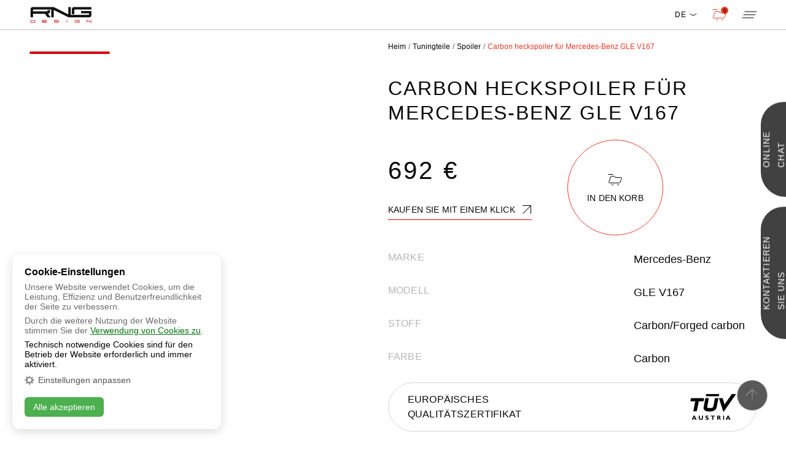

--- FILE ---
content_type: text/html; charset=UTF-8
request_url: https://rng-t.com/de/accesories/spoilers/carbon-rear-spoiler-for-mercedes-benz-gle-v167/
body_size: 19836
content:
<!doctype html>
<html lang="de-DE" prefix="og: https://ogp.me/ns#">
<head>
	<meta charset="utf-8">
	<meta http-equiv="x-ua-compatible" content="ie=edge">
	<meta id="myViewport" name="viewport" content="width=device-width, initial-scale=1.0, maximum-scale=1, viewport-fit=cover">
	<title>Carbon heckspoiler für Mercedes GLE V167 Renegade Design</title>
	<link rel="preconnect" href="https://www.gstatic.com">
	<link rel="preconnect" href="https://s.pinimg.com">
	<link rel="preconnect" href="https://code-ya.jivosite.com">
	<link rel="preconnect" href="https://app.getreview.io">
	<link rel="alternate" hreflang="en" href="https://rng-t.com/accesories/spoilers/carbon-rear-spoiler-for-mercedes-benz-gle-v167/" />
<link rel="alternate" hreflang="de" href="https://rng-t.com/de/accesories/spoilers/carbon-rear-spoiler-for-mercedes-benz-gle-v167/" />
<link rel="alternate" hreflang="ru" href="https://rng-t.ru/accesories/spoilers/carbon-rear-spoiler-for-mercedes-benz-gle-v167/" />
<link rel="alternate" hreflang="x-default" href="https://rng-t.com/accesories/spoilers/carbon-rear-spoiler-for-mercedes-benz-gle-v167/" />

<!-- Suchmaschinen-Optimierung durch Rank Math PRO - https://rankmath.com/ -->
<meta name="description" content="Kaufen Carbon Heckspoiler für GLE V167. Steigern Sie die Leistung, Kraft und den Stil Ihres Autos, installieren Sie einen Carbon-Spoiler, der von der Werkstatt Renegade Design hergestellt wurde. ⚡ Weltweiter Versand verfügbar und 5-jährigen Garantie auf Karosseriebauteile."/>
<meta name="robots" content="follow, index, max-snippet:-1, max-video-preview:-1, max-image-preview:large"/>
<link rel="canonical" href="https://rng-t.com/de/accesories/spoilers/carbon-rear-spoiler-for-mercedes-benz-gle-v167/" />
<meta property="og:locale" content="de_DE" />
<meta property="og:type" content="article" />
<meta property="og:title" content="Carbon heckspoiler für Mercedes GLE V167 Renegade Design" />
<meta property="og:description" content="Kaufen Carbon Heckspoiler für GLE V167. Steigern Sie die Leistung, Kraft und den Stil Ihres Autos, installieren Sie einen Carbon-Spoiler, der von der Werkstatt Renegade Design hergestellt wurde. ⚡ Weltweiter Versand verfügbar und 5-jährigen Garantie auf Karosseriebauteile." />
<meta property="og:url" content="https://rng-t.com/de/accesories/spoilers/carbon-rear-spoiler-for-mercedes-benz-gle-v167/" />
<meta property="og:site_name" content="Renegade" />
<meta property="article:section" content="Spoiler" />
<meta property="og:updated_time" content="2025-07-07T18:30:08+03:00" />
<meta property="article:published_time" content="2025-05-09T22:27:27+03:00" />
<meta property="article:modified_time" content="2025-07-07T18:30:08+03:00" />
<meta name="twitter:card" content="summary_large_image" />
<meta name="twitter:title" content="Carbon heckspoiler für Mercedes GLE V167 Renegade Design" />
<meta name="twitter:description" content="Kaufen Carbon Heckspoiler für GLE V167. Steigern Sie die Leistung, Kraft und den Stil Ihres Autos, installieren Sie einen Carbon-Spoiler, der von der Werkstatt Renegade Design hergestellt wurde. ⚡ Weltweiter Versand verfügbar und 5-jährigen Garantie auf Karosseriebauteile." />
<meta name="twitter:label1" content="Verfasst von" />
<meta name="twitter:data1" content="manager_2" />
<meta name="twitter:label2" content="Lesedauer" />
<meta name="twitter:data2" content="Weniger als eine Minute" />
<script type="application/ld+json" class="rank-math-schema">{"@context":"https://schema.org","@graph":[{"@type":"Organization","@id":"https://rng-t.com/de/#organization/","name":"Renegade"},{"@type":"WebSite","@id":"https://rng-t.com/de/#website/","url":"https://rng-t.com/de/","name":"Renegade","publisher":{"@id":"https://rng-t.com/de/#organization/"},"inLanguage":"de"},{"@type":"BreadcrumbList","@id":"https://rng-t.com/de/accesories/spoilers/carbon-rear-spoiler-for-mercedes-benz-gle-v167/#breadcrumb","itemListElement":[{"@type":"ListItem","position":"1","item":{"@id":"https://rng-t.com","name":"\u0413\u043b\u0430\u0432\u043d\u0430\u044f \u0441\u0442\u0440\u0430\u043d\u0438\u0446\u0430"}},{"@type":"ListItem","position":"2","item":{"@id":"https://rng-t.com/de/accesories/spoilers/carbon-rear-spoiler-for-mercedes-benz-gle-v167/","name":"Carbon heckspoiler f\u00fcr Mercedes-Benz GLE V167"}}]},{"@type":"WebPage","@id":"https://rng-t.com/de/accesories/spoilers/carbon-rear-spoiler-for-mercedes-benz-gle-v167/#webpage","url":"https://rng-t.com/de/accesories/spoilers/carbon-rear-spoiler-for-mercedes-benz-gle-v167/","name":"Carbon heckspoiler f\u00fcr Mercedes GLE V167 Renegade Design","datePublished":"2025-05-09T22:27:27+03:00","dateModified":"2025-07-07T18:30:08+03:00","isPartOf":{"@id":"https://rng-t.com/de/#website/"},"inLanguage":"de","breadcrumb":{"@id":"https://rng-t.com/de/accesories/spoilers/carbon-rear-spoiler-for-mercedes-benz-gle-v167/#breadcrumb"}},{"@type":"Person","@id":"https://rng-t.com/de/author/manager_2/","name":"manager_2","url":"https://rng-t.com/de/author/manager_2/","image":{"@type":"ImageObject","@id":"https://secure.gravatar.com/avatar/c4276e9bc319d893eaf866ddf2708d0ce283979cb45668594360c19d06b586bd?s=96&amp;d=mm&amp;r=g","url":"https://secure.gravatar.com/avatar/c4276e9bc319d893eaf866ddf2708d0ce283979cb45668594360c19d06b586bd?s=96&amp;d=mm&amp;r=g","caption":"manager_2","inLanguage":"de"},"worksFor":{"@id":"https://rng-t.com/de/#organization/"}},{"@type":"BlogPosting","headline":"Carbon heckspoiler f\u00fcr Mercedes GLE V167 Renegade Design","datePublished":"2025-05-09T22:27:27+03:00","dateModified":"2025-07-07T18:30:08+03:00","author":{"@id":"https://rng-t.com/de/author/manager_2/","name":"manager_2"},"publisher":{"@id":"https://rng-t.com/de/#organization/"},"description":"Kaufen Carbon Heckspoiler f\u00fcr GLE V167. Steigern Sie die Leistung, Kraft und den Stil Ihres Autos, installieren Sie einen Carbon-Spoiler, der von der Werkstatt Renegade Design hergestellt wurde. \u26a1 Weltweiter Versand verf\u00fcgbar und 5-j\u00e4hrigen Garantie auf Karosseriebauteile.","name":"Carbon heckspoiler f\u00fcr Mercedes GLE V167 Renegade Design","@id":"https://rng-t.com/de/accesories/spoilers/carbon-rear-spoiler-for-mercedes-benz-gle-v167/#richSnippet","isPartOf":{"@id":"https://rng-t.com/de/accesories/spoilers/carbon-rear-spoiler-for-mercedes-benz-gle-v167/#webpage"},"inLanguage":"de","mainEntityOfPage":{"@id":"https://rng-t.com/de/accesories/spoilers/carbon-rear-spoiler-for-mercedes-benz-gle-v167/#webpage"}}]}</script>
<!-- /Rank Math WordPress SEO Plugin -->

<style id='classic-theme-styles-inline-css'>
/*! This file is auto-generated */
.wp-block-button__link{color:#fff;background-color:#32373c;border-radius:9999px;box-shadow:none;text-decoration:none;padding:calc(.667em + 2px) calc(1.333em + 2px);font-size:1.125em}.wp-block-file__button{background:#32373c;color:#fff;text-decoration:none}
/*# sourceURL=/wp-includes/css/classic-themes.min.css */
</style>
<link rel='stylesheet' id='contact-form-7-css' href='https://rng-t.com/wp-content/plugins/contact-form-7/includes/css/styles.css' media='all' />
<link rel='stylesheet' id='nbcpf-intlTelInput-style-css' href='https://rng-t.com/wp-content/plugins/country-phone-field-contact-form-7/assets/css/intlTelInput.min.css' media='all' />
<link rel='stylesheet' id='nbcpf-countryFlag-style-css' href='https://rng-t.com/wp-content/plugins/country-phone-field-contact-form-7/assets/css/countrySelect.min.css' media='all' />
<link rel='stylesheet' id='wpa-css-css' href='https://rng-t.com/wp-content/plugins/honeypot/includes/css/wpa.css' media='all' />
<link rel='stylesheet' id='wpml-legacy-horizontal-list-0-css' href='https://rng-t.com/wp-content/plugins/sitepress-multilingual-cms/templates/language-switchers/legacy-list-horizontal/style.min.css' media='all' />
<link rel='stylesheet' id='swiper-css' href='https://rng-t.com/wp-content/themes/rng/libs/swiper/swiper-bundle.min.css' media='all' />
<link rel='stylesheet' id='nice-select2-css' href='https://rng-t.com/wp-content/themes/rng/libs/nice-select2/nice-select2.css' media='all' />
<link rel='stylesheet' id='fullpage-css' href='https://rng-t.com/wp-content/themes/rng/libs/fullpage/fullpage.min.css' media='all' />
<link rel='stylesheet' id='twentytwenty-css' href='https://rng-t.com/wp-content/themes/rng/libs/twentytwenty/twentytwenty.css' media='all' />
<link rel='stylesheet' id='modal-css' href='https://rng-t.com/wp-content/themes/rng/libs/modal.css' media='all' />
<link rel='stylesheet' id='start-css' href='https://rng-t.com/wp-content/themes/rng/libs/start.css' media='all' />
<link rel='stylesheet' id='fancy_slick-css' href='https://rng-t.com/wp-content/themes/rng/css/fancy_slick.css' media='all' />
<link rel='stylesheet' id='countrySelect-css' href='https://rng-t.com/wp-content/themes/rng/css/countrySelect.css' media='all' />
<link rel='stylesheet' id='intlTelInput-css' href='https://rng-t.com/wp-content/themes/rng/css/intlTelInput.css' media='all' />
<link rel='stylesheet' id='main-css' href='https://rng-t.com/wp-content/themes/rng/css/main.css' media='all' />
<link rel='stylesheet' id='custom-css' href='https://rng-t.com/wp-content/themes/rng/css/custom.css' media='all' />
<link rel='stylesheet' id='style-css' href='https://rng-t.com/wp-content/themes/rng/style.css' media='all' />
<script id="wpml-cookie-js-extra">
var wpml_cookies = {"wp-wpml_current_language":{"value":"de","expires":1,"path":"/"}};
var wpml_cookies = {"wp-wpml_current_language":{"value":"de","expires":1,"path":"/"}};
//# sourceURL=wpml-cookie-js-extra
</script>
<script src="https://rng-t.com/wp-content/plugins/sitepress-multilingual-cms/res/js/cookies/language-cookie.js" id="wpml-cookie-js" defer data-wp-strategy="defer"></script>
<script src="https://rng-t.com/wp-includes/js/jquery/jquery.min.js" id="jquery-core-js"></script>
<meta name="generator" content="WPML ver:4.7.2 stt:1,3,45;" />
	<link rel="apple-touch-icon" sizes="180x180" href="https://rng-t.com/wp-content/themes/rng/img/favicon-180.png">
	<link rel="icon" type="image/png" sizes="32x32" href="https://rng-t.com/wp-content/themes/rng/img/favicon-32.png">
	<link rel="icon" type="image/png" sizes="16x16" href="https://rng-t.com/wp-content/themes/rng/img/favicon-16.png">

 
	

	<script src="https://rng-t.com/wp-content/themes/rng/libs/jquery.min.js"></script>
	
	



			<!-- Yandex.Metrika counter --> 
		<script type="text/javascript" > 
			(function(m,e,t,r,i,k,a){
				m[i]=m[i]||function(){(m[i].a=m[i].a||[]).push(arguments)}; 
				m[i].l=1*new Date(); 
				for (var j = 0; j < document.scripts.length; j++) {if (document.scripts[j].src === r) { return; }} 
				k=e.createElement(t),a=e.getElementsByTagName(t)[0],k.async=1,k.src=r,a.parentNode.insertBefore(k,a)
			}) (window, document, "script", "https://cdn.jsdelivr.net/npm/yandex-metrica-watch/tag.js", "ym"); 
			ym(48559715, "init", { clickmap:true, trackLinks:true, accurateTrackBounce:true, webvisor:true }); </script> 
			<noscript><div><img src="https://mc.yandex.ru/watch/48559715" style="position:absolute; left:-9999px;" alt="" /></div></noscript> 
		<!-- /Yandex.Metrika counter -->

		<!-- Meta Pixel Code -->
		<script>
			!function(f,b,e,v,n,t,s)
			{if(f.fbq)return;n=f.fbq=function(){n.callMethod?
			n.callMethod.apply(n,arguments):n.queue.push(arguments)};
			if(!f._fbq)f._fbq=n;n.push=n;n.loaded=!0;n.version='2.0';
			n.queue=[];t=b.createElement(e);t.async=!0;
			t.src=v;s=b.getElementsByTagName(e)[0];
			s.parentNode.insertBefore(t,s)}(window, document,'script',
			'https://connect.facebook.net/en_US/fbevents.js');
			fbq('init', '1215584497091961');
			fbq('track', 'PageView');
		</script>
		<noscript><img height="1" width="1" style="display:none"
		src="https://www.facebook.com/tr?id=1215584497091961&ev=PageView&noscript=1"
		/></noscript>
		<!-- End Meta Pixel Code -->

		<!-- Meta Pixel Code -->
		<script>
			!function(f,b,e,v,n,t,s)
			{if(f.fbq)return;n=f.fbq=function(){n.callMethod?
			n.callMethod.apply(n,arguments):n.queue.push(arguments)};
			if(!f._fbq)f._fbq=n;n.push=n;n.loaded=!0;n.version='2.0';
			n.queue=[];t=b.createElement(e);t.async=!0;
			t.src=v;s=b.getElementsByTagName(e)[0];
			s.parentNode.insertBefore(t,s)}(window, document,'script',
			'https://connect.facebook.net/en_US/fbevents.js');
			fbq('init', '1017058259502386');
			fbq('track', 'PageView');
			</script>
			<noscript><img height="1" width="1" style="display:none"
			src="https://www.facebook.com/tr?id=1017058259502386&ev=PageView&noscript=1"
			/>
		</noscript>
		<!-- End Meta Pixel Code -->
		 
	
	<script data-moving="true" type="text/javascript">(function(w,d,s,l,i){w[l]=w[l]||[];w[l].push({'gtm.start':new Date().getTime(),event:'gtm.js'});var f=d.getElementsByTagName(s)[0],j=d.createElement(s),dl=l!='dataLayer'?'&l='+l:'';j.async=true;j.src='https://www.googletagmanager.com/gtm.js?id='+i+dl;f.parentNode.insertBefore(j,f);})(window,document,'script','dataLayer','GTM-W3V8VWV');</script>		
	<script async
		src="https://www.googletagmanager.com/gtag/js?id=G-VRFYPYRBHW">
	</script>



	<script>
		window.dataLayer = window.dataLayer || [];
		function gtag(){dataLayer.push(arguments);}
		gtag('js', new Date());
		gtag('config', 'VRFYPYRBHW');

	</script>



	<!-- Google tag (gtag.js) -->
	<script async src="https://www.googletagmanager.com/gtag/js?id=AW-11025074252"></script>
	<script>
		window.dataLayer = window.dataLayer || [];
		function gtag(){dataLayer.push(arguments);}
		gtag('js', new Date());
		gtag('config', 'AW-11025074252');
	</script>


	<script>
		document.addEventListener("DOMContentLoaded", function() {
		  const images = document.querySelectorAll('img:not([loading])');
		  images.forEach(img => {
			img.setAttribute('loading', 'lazy');
		  });
		});
	</script>
		<script type="application/ld+json">
		{
			"@context": "https://schema.org",
			"@type": "AutoPartsStore",
			"name": "Renegade Design",
			"@id": "https://rng-t.com/de/about/",
			"url": "https://rng-t.com/de/",
			"image": "https://rng-t.com/wp-content/themes/rng/img/logo.svg",
			"telephone": "",
			"address": {
				"@type": "PostalAddress",
				"streetAddress": "Bahnhofstraße 75",
				"addressLocality": "Losheim am See",
				"postalCode": "66679",
				"addressCountry": "DE"
			},
			"openingHoursSpecification": {
				"@type": "OpeningHoursSpecification",
				"dayOfWeek": [
					"Monday",
					"Tuesday",
					"Wednesday",
					"Thursday",
					"Friday",
					"Saturday",
					"Sunday"
				],
				"opens": "00:00",
				"closes": "23:59"
			},
			"sameAs": [
			
			
									"https://www.facebook.com/profile.php?id=100093718692370",
					"https://instagram.com/renegade.design.world",
													"https://api.whatsapp.com/send?phone=12133979861",
								
													"https://t.me/renegade_design",
													"https://www.youtube.com/c/RenegadeTeam"
				
			]
			
		}
	</script>
<style id='global-styles-inline-css'>
:root{--wp--preset--aspect-ratio--square: 1;--wp--preset--aspect-ratio--4-3: 4/3;--wp--preset--aspect-ratio--3-4: 3/4;--wp--preset--aspect-ratio--3-2: 3/2;--wp--preset--aspect-ratio--2-3: 2/3;--wp--preset--aspect-ratio--16-9: 16/9;--wp--preset--aspect-ratio--9-16: 9/16;--wp--preset--color--black: #000000;--wp--preset--color--cyan-bluish-gray: #abb8c3;--wp--preset--color--white: #ffffff;--wp--preset--color--pale-pink: #f78da7;--wp--preset--color--vivid-red: #cf2e2e;--wp--preset--color--luminous-vivid-orange: #ff6900;--wp--preset--color--luminous-vivid-amber: #fcb900;--wp--preset--color--light-green-cyan: #7bdcb5;--wp--preset--color--vivid-green-cyan: #00d084;--wp--preset--color--pale-cyan-blue: #8ed1fc;--wp--preset--color--vivid-cyan-blue: #0693e3;--wp--preset--color--vivid-purple: #9b51e0;--wp--preset--gradient--vivid-cyan-blue-to-vivid-purple: linear-gradient(135deg,rgb(6,147,227) 0%,rgb(155,81,224) 100%);--wp--preset--gradient--light-green-cyan-to-vivid-green-cyan: linear-gradient(135deg,rgb(122,220,180) 0%,rgb(0,208,130) 100%);--wp--preset--gradient--luminous-vivid-amber-to-luminous-vivid-orange: linear-gradient(135deg,rgb(252,185,0) 0%,rgb(255,105,0) 100%);--wp--preset--gradient--luminous-vivid-orange-to-vivid-red: linear-gradient(135deg,rgb(255,105,0) 0%,rgb(207,46,46) 100%);--wp--preset--gradient--very-light-gray-to-cyan-bluish-gray: linear-gradient(135deg,rgb(238,238,238) 0%,rgb(169,184,195) 100%);--wp--preset--gradient--cool-to-warm-spectrum: linear-gradient(135deg,rgb(74,234,220) 0%,rgb(151,120,209) 20%,rgb(207,42,186) 40%,rgb(238,44,130) 60%,rgb(251,105,98) 80%,rgb(254,248,76) 100%);--wp--preset--gradient--blush-light-purple: linear-gradient(135deg,rgb(255,206,236) 0%,rgb(152,150,240) 100%);--wp--preset--gradient--blush-bordeaux: linear-gradient(135deg,rgb(254,205,165) 0%,rgb(254,45,45) 50%,rgb(107,0,62) 100%);--wp--preset--gradient--luminous-dusk: linear-gradient(135deg,rgb(255,203,112) 0%,rgb(199,81,192) 50%,rgb(65,88,208) 100%);--wp--preset--gradient--pale-ocean: linear-gradient(135deg,rgb(255,245,203) 0%,rgb(182,227,212) 50%,rgb(51,167,181) 100%);--wp--preset--gradient--electric-grass: linear-gradient(135deg,rgb(202,248,128) 0%,rgb(113,206,126) 100%);--wp--preset--gradient--midnight: linear-gradient(135deg,rgb(2,3,129) 0%,rgb(40,116,252) 100%);--wp--preset--font-size--small: 13px;--wp--preset--font-size--medium: 20px;--wp--preset--font-size--large: 36px;--wp--preset--font-size--x-large: 42px;--wp--preset--spacing--20: 0.44rem;--wp--preset--spacing--30: 0.67rem;--wp--preset--spacing--40: 1rem;--wp--preset--spacing--50: 1.5rem;--wp--preset--spacing--60: 2.25rem;--wp--preset--spacing--70: 3.38rem;--wp--preset--spacing--80: 5.06rem;--wp--preset--shadow--natural: 6px 6px 9px rgba(0, 0, 0, 0.2);--wp--preset--shadow--deep: 12px 12px 50px rgba(0, 0, 0, 0.4);--wp--preset--shadow--sharp: 6px 6px 0px rgba(0, 0, 0, 0.2);--wp--preset--shadow--outlined: 6px 6px 0px -3px rgb(255, 255, 255), 6px 6px rgb(0, 0, 0);--wp--preset--shadow--crisp: 6px 6px 0px rgb(0, 0, 0);}:where(.is-layout-flex){gap: 0.5em;}:where(.is-layout-grid){gap: 0.5em;}body .is-layout-flex{display: flex;}.is-layout-flex{flex-wrap: wrap;align-items: center;}.is-layout-flex > :is(*, div){margin: 0;}body .is-layout-grid{display: grid;}.is-layout-grid > :is(*, div){margin: 0;}:where(.wp-block-columns.is-layout-flex){gap: 2em;}:where(.wp-block-columns.is-layout-grid){gap: 2em;}:where(.wp-block-post-template.is-layout-flex){gap: 1.25em;}:where(.wp-block-post-template.is-layout-grid){gap: 1.25em;}.has-black-color{color: var(--wp--preset--color--black) !important;}.has-cyan-bluish-gray-color{color: var(--wp--preset--color--cyan-bluish-gray) !important;}.has-white-color{color: var(--wp--preset--color--white) !important;}.has-pale-pink-color{color: var(--wp--preset--color--pale-pink) !important;}.has-vivid-red-color{color: var(--wp--preset--color--vivid-red) !important;}.has-luminous-vivid-orange-color{color: var(--wp--preset--color--luminous-vivid-orange) !important;}.has-luminous-vivid-amber-color{color: var(--wp--preset--color--luminous-vivid-amber) !important;}.has-light-green-cyan-color{color: var(--wp--preset--color--light-green-cyan) !important;}.has-vivid-green-cyan-color{color: var(--wp--preset--color--vivid-green-cyan) !important;}.has-pale-cyan-blue-color{color: var(--wp--preset--color--pale-cyan-blue) !important;}.has-vivid-cyan-blue-color{color: var(--wp--preset--color--vivid-cyan-blue) !important;}.has-vivid-purple-color{color: var(--wp--preset--color--vivid-purple) !important;}.has-black-background-color{background-color: var(--wp--preset--color--black) !important;}.has-cyan-bluish-gray-background-color{background-color: var(--wp--preset--color--cyan-bluish-gray) !important;}.has-white-background-color{background-color: var(--wp--preset--color--white) !important;}.has-pale-pink-background-color{background-color: var(--wp--preset--color--pale-pink) !important;}.has-vivid-red-background-color{background-color: var(--wp--preset--color--vivid-red) !important;}.has-luminous-vivid-orange-background-color{background-color: var(--wp--preset--color--luminous-vivid-orange) !important;}.has-luminous-vivid-amber-background-color{background-color: var(--wp--preset--color--luminous-vivid-amber) !important;}.has-light-green-cyan-background-color{background-color: var(--wp--preset--color--light-green-cyan) !important;}.has-vivid-green-cyan-background-color{background-color: var(--wp--preset--color--vivid-green-cyan) !important;}.has-pale-cyan-blue-background-color{background-color: var(--wp--preset--color--pale-cyan-blue) !important;}.has-vivid-cyan-blue-background-color{background-color: var(--wp--preset--color--vivid-cyan-blue) !important;}.has-vivid-purple-background-color{background-color: var(--wp--preset--color--vivid-purple) !important;}.has-black-border-color{border-color: var(--wp--preset--color--black) !important;}.has-cyan-bluish-gray-border-color{border-color: var(--wp--preset--color--cyan-bluish-gray) !important;}.has-white-border-color{border-color: var(--wp--preset--color--white) !important;}.has-pale-pink-border-color{border-color: var(--wp--preset--color--pale-pink) !important;}.has-vivid-red-border-color{border-color: var(--wp--preset--color--vivid-red) !important;}.has-luminous-vivid-orange-border-color{border-color: var(--wp--preset--color--luminous-vivid-orange) !important;}.has-luminous-vivid-amber-border-color{border-color: var(--wp--preset--color--luminous-vivid-amber) !important;}.has-light-green-cyan-border-color{border-color: var(--wp--preset--color--light-green-cyan) !important;}.has-vivid-green-cyan-border-color{border-color: var(--wp--preset--color--vivid-green-cyan) !important;}.has-pale-cyan-blue-border-color{border-color: var(--wp--preset--color--pale-cyan-blue) !important;}.has-vivid-cyan-blue-border-color{border-color: var(--wp--preset--color--vivid-cyan-blue) !important;}.has-vivid-purple-border-color{border-color: var(--wp--preset--color--vivid-purple) !important;}.has-vivid-cyan-blue-to-vivid-purple-gradient-background{background: var(--wp--preset--gradient--vivid-cyan-blue-to-vivid-purple) !important;}.has-light-green-cyan-to-vivid-green-cyan-gradient-background{background: var(--wp--preset--gradient--light-green-cyan-to-vivid-green-cyan) !important;}.has-luminous-vivid-amber-to-luminous-vivid-orange-gradient-background{background: var(--wp--preset--gradient--luminous-vivid-amber-to-luminous-vivid-orange) !important;}.has-luminous-vivid-orange-to-vivid-red-gradient-background{background: var(--wp--preset--gradient--luminous-vivid-orange-to-vivid-red) !important;}.has-very-light-gray-to-cyan-bluish-gray-gradient-background{background: var(--wp--preset--gradient--very-light-gray-to-cyan-bluish-gray) !important;}.has-cool-to-warm-spectrum-gradient-background{background: var(--wp--preset--gradient--cool-to-warm-spectrum) !important;}.has-blush-light-purple-gradient-background{background: var(--wp--preset--gradient--blush-light-purple) !important;}.has-blush-bordeaux-gradient-background{background: var(--wp--preset--gradient--blush-bordeaux) !important;}.has-luminous-dusk-gradient-background{background: var(--wp--preset--gradient--luminous-dusk) !important;}.has-pale-ocean-gradient-background{background: var(--wp--preset--gradient--pale-ocean) !important;}.has-electric-grass-gradient-background{background: var(--wp--preset--gradient--electric-grass) !important;}.has-midnight-gradient-background{background: var(--wp--preset--gradient--midnight) !important;}.has-small-font-size{font-size: var(--wp--preset--font-size--small) !important;}.has-medium-font-size{font-size: var(--wp--preset--font-size--medium) !important;}.has-large-font-size{font-size: var(--wp--preset--font-size--large) !important;}.has-x-large-font-size{font-size: var(--wp--preset--font-size--x-large) !important;}
/*# sourceURL=global-styles-inline-css */
</style>
</head>
<body class="white_page">

<div class="page-wrapper">
	<div class="fixed-buttons buttons-dark">
		<span id="myJivoButton" class="fixed-buttons__item df aic jcc link transition right_chat" href="#"><span class="db">online chat</span></span>
		<a class="fixed-buttons__item df aic jcc link transition right_popupform" href="#form" data-modal-btn><span class="db">kontaktieren sie uns</span></a>
		<span class="point_change"></span>
	</div>  
    <div class="page-menu__overlay"></div>
    <div class="page-menu">
        <div class="page-menu__wrapper">
			<div class="page-menu__container df direction">
				<nav class="page-menu__nav">
					<div class="menu-top-menu-german-container"><ul id="menu-top-menu-german" class="menu"><li class=" menu-item menu-item-type-taxonomy menu-item-object-category menu-item-has-children"><span class="for_children_togle"></span><a href="https://rng-t.com/de/category/body_kit/">Bodykits</a>
<ul class="sub-menu">
<li class=" menu-item menu-item-type-taxonomy menu-item-object-category"><a href="https://rng-t.com/de/category/body_kit/audi/">Audi</a></li>
<li class=" menu-item menu-item-type-taxonomy menu-item-object-category"><a href="https://rng-t.com/de/category/body_kit/bmw/">BMW</a></li>
<li class=" menu-item menu-item-type-taxonomy menu-item-object-category"><a href="https://rng-t.com/de/category/body_kit/dodge-durango-body-kit/">Dodge</a></li>
<li class=" menu-item menu-item-type-taxonomy menu-item-object-category"><a href="https://rng-t.com/de/category/body_kit/ferrari-body_kit/">Ferrari</a></li>
<li class=" menu-item menu-item-type-taxonomy menu-item-object-category"><a href="https://rng-t.com/de/category/body_kit/infiniti/">Infiniti</a></li>
<li class=" menu-item menu-item-type-taxonomy menu-item-object-category"><a href="https://rng-t.com/de/category/body_kit/jeep/">Jeep</a></li>
<li class=" menu-item menu-item-type-taxonomy menu-item-object-category"><a href="https://rng-t.com/de/category/body_kit/lamborgini-body-kits/">Lamborghini</a></li>
<li class=" menu-item menu-item-type-taxonomy menu-item-object-category"><a href="https://rng-t.com/de/category/body_kit/land-rover/">Land Rover</a></li>
<li class=" menu-item menu-item-type-taxonomy menu-item-object-category"><a href="https://rng-t.com/de/category/body_kit/lexus/">Lexus</a></li>
<li class=" menu-item menu-item-type-taxonomy menu-item-object-category"><a href="https://rng-t.com/de/category/body_kit/maserati/">Maserati</a></li>
<li class=" menu-item menu-item-type-taxonomy menu-item-object-category"><a href="https://rng-t.com/de/category/body_kit/mercedes-benz/">Mercedes</a></li>
<li class=" menu-item menu-item-type-taxonomy menu-item-object-category"><a href="https://rng-t.com/de/category/body_kit/porsche/">Porsche</a></li>
<li class=" menu-item menu-item-type-taxonomy menu-item-object-category"><a href="https://rng-t.com/de/category/body_kit/rolls-royce/">Rolls-Royce</a></li>
<li class=" menu-item menu-item-type-taxonomy menu-item-object-category"><a href="https://rng-t.com/de/category/body_kit/tesla-body_kit/">Tesla</a></li>
<li class=" menu-item menu-item-type-taxonomy menu-item-object-category"><a href="https://rng-t.com/de/category/body_kit/toyota/">Toyota</a></li>
</ul>
</li>
<li class=" menu-item menu-item-type-post_type menu-item-object-page"><a href="https://rng-t.com/de/about/">Über uns</a></li>
<li class=" menu-item menu-item-type-taxonomy menu-item-object-category"><a href="https://rng-t.com/de/category/wheels/">Forged felgen</a></li>
<li class=" menu-item menu-item-type-taxonomy menu-item-object-category current-post-ancestor current-menu-parent current-post-parent menu-item-has-children"><span class="for_children_togle"></span><a href="https://rng-t.com/de/category/accesories/">Tuningteile</a>
<ul class="sub-menu">
<li class=" menu-item menu-item-type-taxonomy menu-item-object-category"><a href="https://rng-t.com/de/category/accesories/brake-kits/">Bremssätze</a></li>
<li class=" menu-item menu-item-type-taxonomy menu-item-object-category"><a href="https://rng-t.com/de/category/accesories/bumpers/">Stoßstangen</a></li>
<li class=" menu-item menu-item-type-taxonomy menu-item-object-category"><a href="https://rng-t.com/de/category/accesories/diffusers/">Diffusoren</a></li>
<li class=" menu-item menu-item-type-taxonomy menu-item-object-category"><a href="https://rng-t.com/de/category/accesories/exhaust-system/">Exhaust system</a></li>
<li class=" menu-item menu-item-type-taxonomy menu-item-object-category"><a href="https://rng-t.com/de/category/accesories/floor-mats/">Autofußmatten</a></li>
<li class=" menu-item menu-item-type-taxonomy menu-item-object-category"><a href="https://rng-t.com/de/category/accesories/front-grille/">Kühlergrill</a></li>
<li class=" menu-item menu-item-type-taxonomy menu-item-object-category"><a href="https://rng-t.com/de/category/accesories/hood-covers/">Motorhaube</a></li>
<li class=" menu-item menu-item-type-taxonomy menu-item-object-category"><a href="https://rng-t.com/de/category/accesories/other/">Sonstiges</a></li>
<li class=" menu-item menu-item-type-taxonomy menu-item-object-category"><a href="https://rng-t.com/de/category/accesories/side-skirts/">Schwellen</a></li>
<li class=" menu-item menu-item-type-taxonomy menu-item-object-category"><a href="https://rng-t.com/de/category/accesories/splitters/">Splitter</a></li>
<li class=" menu-item menu-item-type-taxonomy menu-item-object-category current-post-ancestor current-menu-parent current-post-parent"><a href="https://rng-t.com/de/category/accesories/spoilers/">Spoiler</a></li>
<li class=" menu-item menu-item-type-taxonomy menu-item-object-category"><a href="https://rng-t.com/de/category/accesories/wide-body-elements/">Vergrößerung der Karoserrie</a></li>
</ul>
</li>
<li class=" menu-item menu-item-type-post_type_archive menu-item-object-video"><a href="https://rng-t.com/de/video/">Video</a></li>
<li class=" menu-item menu-item-type-post_type menu-item-object-page"><a href="https://rng-t.com/de/partners/">Händlern</a></li>
<li class=" menu-item menu-item-type-post_type_archive menu-item-object-our-clients"><a href="https://rng-t.com/de/our-clients/">Unsere Kunden</a></li>
<li class=" menu-item menu-item-type-taxonomy menu-item-object-category"><a href="https://rng-t.com/de/category/news/">Neuigkeit</a></li>
<li class=" menu-item menu-item-type-taxonomy menu-item-object-category"><a href="https://rng-t.com/de/category/blog/">Blog</a></li>
</ul></div>				</nav>
				<div class="page-menu__contact">
																										<a class="footer-phone db link transition" href="tel:+1 (213) 397 98 61">+1 (213) 397 98 61</a>
								
																					<a class="footer-phone db link transition" href="tel:+44 7465 221192">+44 7465 221192</a>
								
																<div class="footer-soc df aic">
						<a class="footer-soc__item link dif" href="https://api.whatsapp.com/send?phone=12133979861" target="_blank"><img class="db" src="https://rng-t.com/wp-content/themes/rng/img/soc-1.svg" alt=""></a>
						<a class="footer-soc__item link dif" href="https://t.me/renegade_design" target="_blank"><img class="db" src="https://rng-t.com/wp-content/themes/rng/img/soc-2.svg" alt=""></a>
						<a class="footer-soc__item link dif" href="https://www.youtube.com/c/RenegadeTeam" target="_blank"><img class="db" src="https://rng-t.com/wp-content/themes/rng/img/soc-3.svg" alt=""></a>
                        <a class="footer-soc__item link dif" href="https://www.instagram.com/renegade.design.world" target="_blank"><img class="db" src="//rng-t.com/wp-content/themes/rng/img/soc-4.svg"></a>
					</div>
				</div>
				<div class="page-menu__bottom">
					<a class="page-menu__btn btn white-btn" href="#form" data-modal-btn>
						<img class="db" src="https://rng-t.com/wp-content/themes/rng/img/arrow.svg" alt=""><span class="db">Lassen Sie sich beraten</span>
					</a>
				</div>
			</div>
        </div>
    </div>
    <header class="header transition header-dark">
		<div class="container">
			<div class="header-list df aic">
				<a class="header-logo dif link transition" href="https://rng-t.com/de/"><img class="img" src="https://rng-t.com/wp-content/themes/rng/img/logo.svg" alt=""></a>
				<div class="header-lang posr">
										<div class="header-lang__current df aic cursor transition">
						<span class="db">de</span>
						<img class="db transition" src="https://rng-t.com/wp-content/themes/rng/img/lang.svg" alt="">
					</div>
					<div class="header-lang__hover posa transition">
																<a class="header-lang__hover-link db link transition" href="https://rng-t.com/accesories/spoilers/carbon-rear-spoiler-for-mercedes-benz-gle-v167/">en</a>	
																			<a class="header-lang__hover-link db link transition" href="https://rng-t.ru/accesories/spoilers/carbon-rear-spoiler-for-mercedes-benz-gle-v167/">ru</a>	
										
					</div>
				</div>
								<a class="header-cart posr dif link transition" href="https://rng-t.com/de/cart/"><img class="db transition" src="https://rng-t.com/wp-content/themes/rng/img/cart.svg" alt=""><span class="df aic jcc posa">0</span></a>
			  <div class="header-burger cursor transition"></div>
			</div>
		</div>
	</header>
        
<script type="application/ld+json">
    {
		"@context": "https://schema.org/",
		"@type": "Product",
		"url": "https://rng-t.com/de/accesories/spoilers/carbon-rear-spoiler-for-mercedes-benz-gle-v167/",
		"name": "Carbon heckspoiler für Mercedes-Benz GLE V167",
		"image": ["https://rng-t.com/wp-content/uploads/2025/05/35cbf7eeb84c2b7_970x570_11zon.webp"],
		"description": "",
		"brand": {
			"@type": "Brand",
			"name": "Renegade Design"
		},
		"aggregateRating": {
			"@type": "AggregateRating",
			"ratingValue": "5",
			"reviewCount": "22"
		},
		"offers": {
			"@type": "Offer",
			"url": "https://rng-t.com/de/accesories/spoilers/carbon-rear-spoiler-for-mercedes-benz-gle-v167/",
			"priceCurrency": "EUR",
			"price": "692 EUR",
			"itemCondition": "https://schema.org/UsedCondition",
			"availability": "https://schema.org/InStock"
		},
		"sameAs": [
							"https://www.facebook.com/profile.php?id=100093718692370",
				"https://instagram.com/renegade.design.world",
										"https://api.whatsapp.com/send?phone=12133979861",
						
										"https://t.me/renegade_design",
										"https://www.youtube.com/c/RenegadeTeam"
			
		],
		"author": [
			{
			"@type": "Person",
			"name": "Renegade Design",
			"image": "https://rng-t.com/wp-content/themes/rng/img/logo.svg",
			"url": "https://rng-t.com/de/"
			}
		]
    }
</script>

<div class="cardModal">
	<div class="container">
	  <div class="cardModal-top df aic">
		<div class="cardModal-number hide"></div>
		<div class="cardModal-play df aic jcc cursor transition"><img class="db" src="https://rng-t.com/wp-content/themes/rng/img/card-play.svg" alt=""><img class="hide" src="https://rng-t.com/wp-content/themes/rng/img/pause.svg" alt=""></div>
		<div class="cardModal-close df aic jcc cursor transition"><img class="db" src="https://rng-t.com/wp-content/themes/rng/img/card-close.svg" alt=""></div>
	  </div>
	  <div class="cardModal-wrapper df aifs jcsb">
		<div class="card-slider swiper">
			<div class="swiper-wrapper">
																				<div class="swiper-slide">
						  <div class="card-slider__img posr"><img class="img posa" src="https://rng-t.com/wp-content/uploads/2025/05/35cbf7eeb84c2b7_970x570_11zon.webp" alt=""></div>
						</div>
											<div class="swiper-slide">
						  <div class="card-slider__img posr"><img class="img posa" src="https://rng-t.com/wp-content/uploads/2025/05/50c45ecc3c260fb_970x570_11zon.webp" alt=""></div>
						</div>
											<div class="swiper-slide">
						  <div class="card-slider__img posr"><img class="img posa" src="https://rng-t.com/wp-content/uploads/2025/05/369a108b8e3af58_970x570_11zon.webp" alt=""></div>
						</div>
												</div>
		  <div class="cartCatalog-arrow cursor cartCatalog-prev posa"><img class="db" src="https://rng-t.com/wp-content/themes/rng/img/card-next.svg" alt=""></div>
		  <div class="cartCatalog-arrow cursor cartCatalog-next posa"><img class="db" src="https://rng-t.com/wp-content/themes/rng/img/card-next.svg" alt=""></div>
		</div>
		<div class="card-thumb swiper">
			<div class="swiper-wrapper">
																				<div class="swiper-slide">
						  <div class="card-slider__img posr"><img class="img posa" src="https://rng-t.com/wp-content/uploads/2025/05/35cbf7eeb84c2b7_970x570_11zon-207x130.webp" alt=""></div>
						</div>
											<div class="swiper-slide">
						  <div class="card-slider__img posr"><img class="img posa" src="https://rng-t.com/wp-content/uploads/2025/05/50c45ecc3c260fb_970x570_11zon-207x130.webp" alt=""></div>
						</div>
											<div class="swiper-slide">
						  <div class="card-slider__img posr"><img class="img posa" src="https://rng-t.com/wp-content/uploads/2025/05/369a108b8e3af58_970x570_11zon-207x130.webp" alt=""></div>
						</div>
												</div>
		</div>
	  </div>
	</div>
</div>
</div> 
<div class="drag-hover__cursor"><img class="db" src="https://rng-t.com/wp-content/themes/rng/img/drag.svg" alt=""></div>

<main class="card posr" itemscope="" itemtype="http://schema.org/Product">
	<div class="container posr">
		<div class="card-slider__wrapper">
		  <div class="prod_galery_wrap">
			<div class="card-slider swiper">
				<div class="swiper-wrapper">
																								<div class="swiper-slide">
								<div class="card-slider__img posr"><img itemprop="image" class="img posa" src="https://rng-t.com/wp-content/uploads/2025/05/35cbf7eeb84c2b7_970x570_11zon-874x545.webp" alt=""></div>
								<div class="card-zoom posa cursor df aic jcc link"> <img class="db" src="https://rng-t.com/wp-content/themes/rng/img/zoom.svg" alt=""></div>
							</div>
													<div class="swiper-slide">
								<div class="card-slider__img posr"><img itemprop="image" class="img posa" src="https://rng-t.com/wp-content/uploads/2025/05/50c45ecc3c260fb_970x570_11zon-874x545.webp" alt=""></div>
								<div class="card-zoom posa cursor df aic jcc link"> <img class="db" src="https://rng-t.com/wp-content/themes/rng/img/zoom.svg" alt=""></div>
							</div>
													<div class="swiper-slide">
								<div class="card-slider__img posr"><img itemprop="image" class="img posa" src="https://rng-t.com/wp-content/uploads/2025/05/369a108b8e3af58_970x570_11zon-874x545.webp" alt=""></div>
								<div class="card-zoom posa cursor df aic jcc link"> <img class="db" src="https://rng-t.com/wp-content/themes/rng/img/zoom.svg" alt=""></div>
							</div>
															</div>
				<div class="cartCatalog-arrow cursor cartCatalog-prev posa"><img class="db" src="https://rng-t.com/wp-content/themes/rng/img/card-next.svg" alt=""></div>
				<div class="cartCatalog-arrow cursor cartCatalog-next posa"><img class="db" src="https://rng-t.com/wp-content/themes/rng/img/card-next.svg" alt=""></div>
			</div>
			<div class="card-thumb swiper">
				<div class="swiper-wrapper">
																								<div class="swiper-slide">
							  <div class="card-slider__img posr"><img class="img posa" src="https://rng-t.com/wp-content/uploads/2025/05/35cbf7eeb84c2b7_970x570_11zon-207x130.webp" alt=""></div>
							</div>
													<div class="swiper-slide">
							  <div class="card-slider__img posr"><img class="img posa" src="https://rng-t.com/wp-content/uploads/2025/05/50c45ecc3c260fb_970x570_11zon-207x130.webp" alt=""></div>
							</div>
													<div class="swiper-slide">
							  <div class="card-slider__img posr"><img class="img posa" src="https://rng-t.com/wp-content/uploads/2025/05/369a108b8e3af58_970x570_11zon-207x130.webp" alt=""></div>
							</div>
															</div>
			</div>
		  </div>
		</div>
	  <div class="card-wrapper index product-card" data-amount="692" data-currency="EUR" data-name="Carbon heckspoiler für Mercedes-Benz GLE V167" data-id="15892" itemprop="offers" itemtype="https://schema.org/Offer" itemscope>
            <div class="card-top">
              <div class="card-top__container">
                <ul class="breadcrumbs" itemscope itemtype="http://schema.org/BreadcrumbList"><li itemprop="itemListElement" itemscope itemtype="http://schema.org/ListItem"><a class="breadcrumbs__link" href="https://rng-t.com/de/" itemprop="item"><span itemprop="name">Heim</span></a><meta itemprop="position" content="1" /></li><span class="breadcrumbs__separator sepa"></span><li itemprop="itemListElement" itemscope itemtype="http://schema.org/ListItem"><a class="breadcrumbs__link" href="https://rng-t.com/de/category/accesories/" itemprop="item"><span itemprop="name">Tuningteile</span></a><meta itemprop="position" content="2" /></li><span class="breadcrumbs__separator sepa"></span><li itemprop="itemListElement" itemscope itemtype="http://schema.org/ListItem"><a class="breadcrumbs__link" href="https://rng-t.com/de/category/accesories/spoilers/" itemprop="item"><span itemprop="name">Spoiler</span></a><meta itemprop="position" content="3" /></li><span class="breadcrumbs__separator sepa"></span><li><span class="breadcrumbs__current">Carbon heckspoiler für Mercedes-Benz GLE V167</span></li></ul><!-- .breadcrumbs -->                <h1 itemprop="name" class="card-title">Carbon heckspoiler für Mercedes-Benz GLE V167</h1>
				<meta itemprop="name" content="Carbon heckspoiler für Mercedes-Benz GLE V167" />
              </div>
            </div>
            <div class="card-desktop df aic">
              <div class="card-desktop__left">
                <div class="card-desktop__price">
												692 €									</div>
				<meta itemprop="price" content="692" />
				<meta itemprop="priceCurrency" content="EUR" />
				<meta itemprop="priceValidUntil" content="2026-01-19" />
				<a class="card-desktop__click dif aic link transition" href="#buy-one-click">
					<span class="db">Kaufen sie mit einem Klick</span>
					<img class="db" src="https://rng-t.com/wp-content/themes/rng/img/btn-arrow.svg" alt="">
				</a>
              </div>
			  
			  <a class="card-desktop__btn btn white-btn add_to_cart" href="#cart" data-modal-btn="" data-id="15892" data-post="15893" data-valuta="€">
				<img class="db" src="https://rng-t.com/wp-content/themes/rng/img/btn-add.svg" alt="">
				<span class="db add_prod">in den Korb</span>
				<span class="db added_prod">Im Warenkorb</span>
			  </a>
            </div>
            <div class="card-chars">
              <div class="card-chars__item df aifs jcsb">
                <div class="card-chars__item-left">Marke</div>
                <div class="card-chars__item-right">Mercedes-Benz</div>
              </div>
              <div class="card-chars__item df aifs jcsb">
                <div class="card-chars__item-left">Modell</div>
                <div class="card-chars__item-right">GLE V167</div>
              </div>
              <div class="card-chars__item df aifs jcsb">
                <div class="card-chars__item-left">Stoff</div>
                <div class="card-chars__item-right">Carbon/Forged carbon</div>
              </div>
              <div class="card-chars__item df aifs jcsb">
                <div class="card-chars__item-left">Farbe</div>
                <div class="card-chars__item-right">Carbon</div>
              </div>
            </div>
            <div class="card-brand df aic posr">
              <div class="card-brand__text">Europäisches <br>Qualitätszertifikat</div>
              			  <img class="img" src="https://rng-t.com/wp-content/themes/rng/img/brand-2.png" alt="">
            </div>
            <div class="card-desc" itemprop="description"><p>Der untere Spoiler für das Mercedes-Benz GLE V167 aus Carbon ergänzt perfekt das sehr gelungene Design des deutschen Crossovers. Dieser Spoiler aus hochwertigster Kohlefaser ist sehr leicht und hat eine hohe Festigkeit. Es ist auch möglich, dieses Teil in geschmiedetem Carbon zu bestellen. Der Spoiler muss nicht lackiert werden und die Installation dauert nicht länger als 20 Minuten.</p>
</div>
            <div class="card-btn dif aic link cursor">Mehr lesen...</div>
        </div>
	</div>
</main>
<div class="page-wrapper"> 			
		<section class="video-banner posr vh-100">
						<img class="video-banner__bg posa pointer db" src="https://rng-t.com/wp-content/uploads/2025/05/image-24.png" alt="">
			<a class="video-banner__play btn btn white-btn posa" href="https://rng-t.com/wp-content/uploads/2025/05/252b0b83da22e97ac988e8073746a54e-1-2.mp4">
				<img class="db" src="https://rng-t.com/wp-content/themes/rng/img/play.svg" alt=""><span class="db">PLAY</span></a>
			<div class="container index">
				<div class="video-banner__wrapper mobile-min-520"></div>
			</div>
		</section>

<div class="white_reels">
		 
<section class="section_reels" data-count="2">
    <div class="container">
				<div class="reels_headding">Weitere Videos ansehen</div>
        <div class="slider_reels_wrap">
            <div class="slider my_reels">
                                                            <div class="reels_one">
                            <div class="reels_slide" 
                                 data-video-src="https://rng-t.com/wp-content/uploads/2025/06/2-26.mp4"
                                 onmouseenter="playVideoFromStart(this)" 
                                 onmouseleave="pauseVideo(this)"
								 data-type="video">
                                <!-- Видео с постером -->
                                <video class="reels_video"  muted loop playsinline preload="none" poster="https://rng-t.com/wp-content/uploads/2025/06/img_6387-scaled.jpg"></video>
                                <!-- Изображение-заглушка -->
                                <div class="reels_slide_img">
                                                                        <img src="https://rng-t.com/wp-content/uploads/2025/06/img_6387-scaled.jpg" alt="">
                                </div>
								<a class="reels_slide_fancy" href="https://rng-t.com/wp-content/uploads/2025/06/2-26.mp4" data-fancybox="reels-gallery"></a>
                            </div>
                        </div>
                                            <div class="reels_one">
                            <div class="reels_slide" 
                                 data-video-src="https://rng-t.com/wp-content/uploads/2025/06/1-36.mp4"
                                 onmouseenter="playVideoFromStart(this)" 
                                 onmouseleave="pauseVideo(this)"
								 data-type="video">
                                <!-- Видео с постером -->
                                <video class="reels_video"  muted loop playsinline preload="none" poster="https://rng-t.com/wp-content/uploads/2025/06/img_5683-scaled.jpg"></video>
                                <!-- Изображение-заглушка -->
                                <div class="reels_slide_img">
                                                                        <img src="https://rng-t.com/wp-content/uploads/2025/06/img_5683-scaled.jpg" alt="">
                                </div>
								<a class="reels_slide_fancy" href="https://rng-t.com/wp-content/uploads/2025/06/1-36.mp4" data-fancybox="reels-gallery"></a>
                            </div>
                        </div>
                                            
            </div>
        </div>
    </div>
</section>	
			
</div>	 
      <div class="cartCatalog">
        <div class="container">
          <div class="cartCatalog-wrapper posr">
                        <h2 class="cartCatalog-title h2 mobile-h1 white">Ähnliche Produkte</h2>
						            <div class="cartCatalog-slider swiper">          
              <div class="swiper-wrapper drag-hover">
											<div class="swiper-slide">
							<div class="type-item posr transition df direction white-block">
		<a class="type-item__img db link" href="https://rng-t.com/de/accesories/side-skirts/side-skirts-for-mercedes-benz-gle-v167/">
				<img class="img" src="https://rng-t.com/wp-content/uploads/2025/05/2c7aa768d9fdc17_500x260.jpg" alt="">
	</a>
	<a class="type-item__title db link transition" href="https://rng-t.com/de/accesories/side-skirts/side-skirts-for-mercedes-benz-gle-v167/">Seitenschweller für Mercedes-Benz GLE V167</a>
	<div class="type-item__bottom df aic jcsb">
				<div class="type-item__price">
							1 724 €					</div>
	  <a class="type-item__btn df aic jcc link transition add_to_cart" href="#cart" data-modal-btn="" data-id="19697" data-post="19698" data-valuta="€"><img class="db transition" src="https://rng-t.com/wp-content/themes/rng/img/cart-icon.svg" alt=""></a>
	</div>
</div>						</div>
											<div class="swiper-slide">
							<div class="type-item posr transition df direction white-block">
		<a class="type-item__img db link" href="https://rng-t.com/de/accesories/splitters/carbon-front-bumper-insert-for-mercedes-benz-gle-v167/">
				<img class="img" src="https://rng-t.com/wp-content/uploads/2025/05/5c86c6dd94d5b57_500x260.jpg" alt="">
	</a>
	<a class="type-item__title db link transition" href="https://rng-t.com/de/accesories/splitters/carbon-front-bumper-insert-for-mercedes-benz-gle-v167/">Carbon frontsplitter für Mercedes-Benz GLE V167</a>
	<div class="type-item__bottom df aic jcsb">
				<div class="type-item__price">
							2 621 €					</div>
	  <a class="type-item__btn df aic jcc link transition add_to_cart" href="#cart" data-modal-btn="" data-id="8990" data-post="8991" data-valuta="€"><img class="db transition" src="https://rng-t.com/wp-content/themes/rng/img/cart-icon.svg" alt=""></a>
	</div>
</div>						</div>
											<div class="swiper-slide">
							<div class="type-item posr transition df direction white-block">
		<a class="type-item__img db link" href="https://rng-t.com/de/accesories/other/carbon-mirror-covers-for-mercedes-benz-gle-v167/">
				<img class="img" src="https://rng-t.com/wp-content/uploads/2025/05/2af3e02a9acd81a_500x260.jpg" alt="">
	</a>
	<a class="type-item__title db link transition" href="https://rng-t.com/de/accesories/other/carbon-mirror-covers-for-mercedes-benz-gle-v167/">Carbon-Spiegelabdeckungen für Mercedes-Benz GLE V167</a>
	<div class="type-item__bottom df aic jcsb">
				<div class="type-item__price">
							850 €					</div>
	  <a class="type-item__btn df aic jcc link transition add_to_cart" href="#cart" data-modal-btn="" data-id="21808" data-post="21809" data-valuta="€"><img class="db transition" src="https://rng-t.com/wp-content/themes/rng/img/cart-icon.svg" alt=""></a>
	</div>
</div>						</div>
											<div class="swiper-slide">
							<div class="type-item posr transition df direction white-block">
		<a class="type-item__img db link" href="https://rng-t.com/de/accesories/spoilers/carbon-roof-spoiler-for-mercedes-benz-gle-coupe-c167/">
				<img class="img" src="https://rng-t.com/wp-content/uploads/2025/05/0700812f8c22469_500x260.jpg" alt="">
	</a>
	<a class="type-item__title db link transition" href="https://rng-t.com/de/accesories/spoilers/carbon-roof-spoiler-for-mercedes-benz-gle-coupe-c167/">Carbon dachspoiler für Mercedes-Benz GLE V167</a>
	<div class="type-item__bottom df aic jcsb">
				<div class="type-item__price">
							1 034 €					</div>
	  <a class="type-item__btn df aic jcc link transition add_to_cart" href="#cart" data-modal-btn="" data-id="15126" data-post="15127" data-valuta="€"><img class="db transition" src="https://rng-t.com/wp-content/themes/rng/img/cart-icon.svg" alt=""></a>
	</div>
</div>						</div>
											<div class="swiper-slide">
							<div class="type-item posr transition df direction white-block">
		<a class="type-item__img db link" href="https://rng-t.com/de/accesories/diffusers/carbon-diffuser-for-mercedes-benz-gle-v167/">
				<img class="img" src="https://rng-t.com/wp-content/uploads/2025/05/2e0841cbbed06ca_500x260.jpg" alt="">
	</a>
	<a class="type-item__title db link transition" href="https://rng-t.com/de/accesories/diffusers/carbon-diffuser-for-mercedes-benz-gle-v167/">Carbon heckdiffusor für Mercedes-benz GLE V167</a>
	<div class="type-item__bottom df aic jcsb">
				<div class="type-item__price">
							3 188 €					</div>
	  <a class="type-item__btn df aic jcc link transition add_to_cart" href="#cart" data-modal-btn="" data-id="4272" data-post="4289" data-valuta="€"><img class="db transition" src="https://rng-t.com/wp-content/themes/rng/img/cart-icon.svg" alt=""></a>
	</div>
</div>						</div>
											<div class="swiper-slide">
							<div class="type-item posr transition df direction white-block">
		<a class="type-item__img db link" href="https://rng-t.com/de/accesories/splitters/front-bumper-insert-for-mercedes-benz-gle-v167/">
				<img class="img" src="https://rng-t.com/wp-content/uploads/2025/05/j-1.jpg" alt="">
	</a>
	<a class="type-item__title db link transition" href="https://rng-t.com/de/accesories/splitters/front-bumper-insert-for-mercedes-benz-gle-v167/">Frontsplitter für Mercedes-Benz GLE V167</a>
	<div class="type-item__bottom df aic jcsb">
				<div class="type-item__price">
							1 639 €					</div>
	  <a class="type-item__btn df aic jcc link transition add_to_cart" href="#cart" data-modal-btn="" data-id="9036" data-post="9037" data-valuta="€"><img class="db transition" src="https://rng-t.com/wp-content/themes/rng/img/cart-icon.svg" alt=""></a>
	</div>
</div>						</div>
											<div class="swiper-slide">
							<div class="type-item posr transition df direction white-block">
		<a class="type-item__img db link" href="https://rng-t.com/de/accesories/other/front-bumper-inserts-for-mercedes-benz-gle-v167/">
				<img class="img" src="https://rng-t.com/wp-content/uploads/2025/05/e03a882b2a658d3_500x260.jpg" alt="">
	</a>
	<a class="type-item__title db link transition" href="https://rng-t.com/de/accesories/other/front-bumper-inserts-for-mercedes-benz-gle-v167/">Frontstoßstangeneinsätze für Mercedes-Benz GLE V167</a>
	<div class="type-item__bottom df aic jcsb">
				<div class="type-item__price">
							1 030 €					</div>
	  <a class="type-item__btn df aic jcc link transition add_to_cart" href="#cart" data-modal-btn="" data-id="22545" data-post="41439" data-valuta="€"><img class="db transition" src="https://rng-t.com/wp-content/themes/rng/img/cart-icon.svg" alt=""></a>
	</div>
</div>						</div>
											<div class="swiper-slide">
							<div class="type-item posr transition df direction white-block">
		<a class="type-item__img db link" href="https://rng-t.com/de/accesories/other/carbon-front-bumper-inserts-for-mercedes-benz-gle-v167/">
				<img class="img" src="https://rng-t.com/wp-content/uploads/2025/05/26630da6af96ae9_500x260.jpg" alt="">
	</a>
	<a class="type-item__title db link transition" href="https://rng-t.com/de/accesories/other/carbon-front-bumper-inserts-for-mercedes-benz-gle-v167/">Carbon frontstoßstangeneinsätze für Mercedes-Benz GLE V167</a>
	<div class="type-item__bottom df aic jcsb">
				<div class="type-item__price">
							1 301 €					</div>
	  <a class="type-item__btn df aic jcc link transition add_to_cart" href="#cart" data-modal-btn="" data-id="22598" data-post="22599" data-valuta="€"><img class="db transition" src="https://rng-t.com/wp-content/themes/rng/img/cart-icon.svg" alt=""></a>
	</div>
</div>						</div>
											<div class="swiper-slide">
							<div class="type-item posr transition df direction white-block">
		<a class="type-item__img db link" href="https://rng-t.com/de/accesories/diffusers/diffuser-for-mercedes-benz-gle-w167/">
				<img class="img" src="https://rng-t.com/wp-content/uploads/2025/05/44db07afe762e03_500x260.jpg" alt="">
	</a>
	<a class="type-item__title db link transition" href="https://rng-t.com/de/accesories/diffusers/diffuser-for-mercedes-benz-gle-w167/">Heckdiffusor für Mercedes-benz GLE V167</a>
	<div class="type-item__bottom df aic jcsb">
				<div class="type-item__price">
							2 091 €					</div>
	  <a class="type-item__btn df aic jcc link transition add_to_cart" href="#cart" data-modal-btn="" data-id="5951" data-post="5987" data-valuta="€"><img class="db transition" src="https://rng-t.com/wp-content/themes/rng/img/cart-icon.svg" alt=""></a>
	</div>
</div>						</div>
											<div class="swiper-slide">
							<div class="type-item posr transition df direction white-block">
		<a class="type-item__img db link" href="https://rng-t.com/de/accesories/spoilers/rear-spoiler-for-mercedes-benz-gle-v167/">
				<img class="img" src="https://rng-t.com/wp-content/uploads/2025/05/fd383ef4f4544e7_500x260.jpg" alt="">
	</a>
	<a class="type-item__title db link transition" href="https://rng-t.com/de/accesories/spoilers/rear-spoiler-for-mercedes-benz-gle-v167/">Heckspoiler für Mercedes-Benz GLE V167</a>
	<div class="type-item__bottom df aic jcsb">
				<div class="type-item__price">
							453 €					</div>
	  <a class="type-item__btn df aic jcc link transition add_to_cart" href="#cart" data-modal-btn="" data-id="13917" data-post="13918" data-valuta="€"><img class="db transition" src="https://rng-t.com/wp-content/themes/rng/img/cart-icon.svg" alt=""></a>
	</div>
</div>						</div>
											<div class="swiper-slide">
							<div class="type-item posr transition df direction white-block">
		<a class="type-item__img db link" href="https://rng-t.com/de/accesories/spoilers/roof-spoiler-for-mercedes-benz-gle-v167/">
				<img class="img" src="https://rng-t.com/wp-content/uploads/2025/05/7de9c0e60883a7a_500x260.jpg" alt="">
	</a>
	<a class="type-item__title db link transition" href="https://rng-t.com/de/accesories/spoilers/roof-spoiler-for-mercedes-benz-gle-v167/">Dachspoiler für Mercedes-Benz GLE V167</a>
	<div class="type-item__bottom df aic jcsb">
				<div class="type-item__price">
							548 €					</div>
	  <a class="type-item__btn df aic jcc link transition add_to_cart" href="#cart" data-modal-btn="" data-id="15950" data-post="15951" data-valuta="€"><img class="db transition" src="https://rng-t.com/wp-content/themes/rng/img/cart-icon.svg" alt=""></a>
	</div>
</div>						</div>
											<div class="swiper-slide">
							<div class="type-item posr transition df direction white-block">
		<a class="type-item__img db link" href="https://rng-t.com/de/accesories/other/front-bumper-inserts-for-mercedes-benz-gle-v167-2/">
				<img class="img" src="https://rng-t.com/wp-content/uploads/2025/05/e03a882b2a658d3_500x260.jpg" alt="">
	</a>
	<a class="type-item__title db link transition" href="https://rng-t.com/de/accesories/other/front-bumper-inserts-for-mercedes-benz-gle-v167-2/">Frontstoßstangeneinsätze für Mercedes-Benz GLE V167</a>
	<div class="type-item__bottom df aic jcsb">
				<div class="type-item__price">
							876 €					</div>
	  <a class="type-item__btn df aic jcc link transition add_to_cart" href="#cart" data-modal-btn="" data-id="22546" data-post="22546" data-valuta="€"><img class="db transition" src="https://rng-t.com/wp-content/themes/rng/img/cart-icon.svg" alt=""></a>
	</div>
</div>						</div>
					              </div>
								  <div class="cartCatalog-arrows df aic jcc posa">
					<div class="cartCatalog-arrow cursor cartCatalog-prev"><img class="db" src="https://rng-t.com/wp-content/themes/rng/img/cart-arrow.svg" alt=""></div>
					<div class="cartCatalog-arrow cursor cartCatalog-next"><img class="db" src="https://rng-t.com/wp-content/themes/rng/img/cart-arrow.svg" alt=""></div>
				  </div>
				  
            </div>
          </div>
        </div>
      </div>
	  
<section class="seo">
	<div class="container">
	  <div class="seo-content"><h2>Carbon heckspoiler für Mercedes-Benz GLE V167</h2>
<p>Veredeln Sie Ihren Mercedes-Benz GLE V167 mit einem Carbon-Heckmittelspoiler</p>
<p>Verändern Sie die Aerodynamik und Ästhetik Ihres Mercedes-Benz GLE V167 mit unserem hochwertigen Carbon-Heckmittelspoiler. Dieses hochwertige Zubehörteil wurde entwickelt, um das elegante Design und den sportlichen Charakter Ihres GLE V167 zu unterstreichen und bietet eine perfekte Mischung aus Stil und funktionaler aerodynamischer Verbesserung. Das Hinzufügen dieses Carbon-Heckspoilers erhöht nicht nur die optische Attraktivität Ihres Fahrzeugs, sondern trägt auch zur Verbesserung der Stabilität und des Fahrverhaltens bei. Dies macht ihn zu einem unverzichtbaren Upgrade für Mercedes-Benz GLE V167 Besitzer, die Wert auf Leistung und Eleganz legen.</p>
<p>**Die wichtigsten Vorteile des Carbon-Heckmittelspoilers für Mercedes-Benz GLE V167:**</p>
<p>Unser Carbon-Heckmittelspoiler wurde sorgfältig entworfen, um die luxuriösen und dynamischen Eigenschaften des Mercedes-Benz GLE V167 zu ergänzen und bietet mehrere bedeutende Vorteile:</p>
<p>— **Aerodynamische Optimierung:** Erhebliche Reduzierung des Luftwiderstands und Feinabstimmung der Luftströmung, Verbesserung der Fahrzeugstabilität und Kraftstoffeffizienz, insbesondere bei höheren Geschwindigkeiten.<br />
— **Verbesserter Abtrieb:** Erhöht die Traktion und verfeinert das Handling, was für ein sicheres und dynamisches Fahrerlebnis unerlässlich ist.<br />
— **Verbesserte Kühlung:** Fördert die optimale Leistung wichtiger Fahrzeugkomponenten in verschiedenen Fahrszenarien, indem sie eine bessere Luftzirkulation ermöglicht.<br />
— **Visuelle Aufwertung:** Verstärkt das kühne und sportliche Erscheinungsbild des Mercedes-Benz GLE V167 und fügt eine zusätzliche Schicht von Raffinesse und Sportlichkeit zu seinem Gesamtdesign hinzu.</p>
<p>Dieser speziell für den Mercedes-Benz GLE V167 gefertigte Carbon-Heckspoiler fügt sich nahtlos in die Ästhetik des Fahrzeugs ein, betont seine Performance-SUV-Attribute und bietet gleichzeitig spürbare aerodynamische Vorteile.</p>
<p>**Präzisionstechnik und High-Performance-Ästhetik:**</p>
<p>Dieser Carbon-Heckspoiler ist ein herausragendes Merkmal in unserer exklusiven Kollektion von Veredelungen für den Mercedes-Benz GLE V167 und stellt die ideale Mischung aus Design und Funktionalität dar. Er sorgt dafür, dass Ihr SUV nicht nur durch seine atemberaubende Optik, sondern auch durch seine überlegene Fahrdynamik Aufmerksamkeit erregt.</p>
<p>Dieser Spoiler ist aus hochwertigem Carbon gefertigt, das für sein geringes Gewicht und seine Langlebigkeit bekannt ist. Er verleiht Ihrem Mercedes-Benz GLE V167 einen leistungsstarken Touch und sorgt dafür, dass er in jeder Umgebung ein Statement abgibt.</p>
<p>**Mühelose Installation und Lieferung:**</p>
<p>Renegade Design ist bestrebt, einen reibungslosen Verbesserungsprozess zu bieten. Der Carbon-Heckmittelspoiler für den Mercedes-Benz GLE V167 wird direkt zu Ihrem bevorzugten Autohaus oder professionellen Tuning-Center geliefert, wo erfahrene Techniker für eine perfekte Installation sorgen. Dieser Service ist durch eine Garantie abgesichert und gibt Ihnen die Gewissheit, dass Sie sich auf Ihre Investition verlassen können. Für diejenigen, die einen individuellen Ansatz wünschen, bietet unser spezialisiertes Tuning-Studio einen fachmännischen Einbauservice, der von unserem erfahrenen Team ausgeführt wird.</p>
<p>**Warum entscheiden Sie sich für Renegade Design für Ihren Mercedes-Benz GLE V167:**</p>
<p>Die Wahl von Renegade Design für Ihre Mercedes-Benz GLE V167 Anpassungen bringt zahlreiche Vorteile mit sich:</p>
<p>— **Umfassende Fünf-Jahres-Garantie:** Reflektiert unser Engagement für unübertroffene Qualität und Kundenzufriedenheit.<br />
— **Exklusive, Designer-Zubehör:** Erhöhen Sie den einzigartigen Charakter und die Attraktivität Ihres Mercedes-Benz.<br />
— **Hochwertige Kohlefaser-Materialien:** Stellen Sie sicher, dass Ihre Erweiterungen nicht nur optisch beeindruckend, sondern auch langlebig und leicht sind.</p>
<p>Beleben Sie Ihren Mercedes-Benz GLE V167 mit unserem Carbon-Heckmittelspoiler und entdecken Sie unsere umfangreiche Auswahl an Bodykits, um das Potenzial Ihres Fahrzeugs voll auszuschöpfen. Mit Renegade Design erreichen Sie die ultimative Kombination aus Luxus, Stil und Leistung, die Ihren GLE V167 zu einer wahren Ikone der automobilen Exzellenz macht.</p>
</div>
	</div>
</section>
	
		<footer class="footer section posr section-white section-end" id="b11">
          <div class="container"><img class="footer-logo img" src="https://rng-t.com/wp-content/themes/rng/img/footer-logo.svg" alt="">
            <div class="footer-wrapper df posr jcsb">
				<div class="footer-left">
																										<a class="footer-phone db link transition" href="tel:+1 (213) 397 98 61">+1 (213) 397 98 61</a>
								
																					<a class="footer-phone db link transition" href="tel:+44 7465 221192">+44 7465 221192</a>
								
																<div class="footer-soc df aic">
						<a class="footer-soc__item link dif" href="https://api.whatsapp.com/send?phone=12133979861" target="_blank"><img class="db" src="https://rng-t.com/wp-content/themes/rng/img/soc-1.svg" alt=""></a>
						<a class="footer-soc__item link dif" href="https://t.me/renegade_design" target="_blank"><img class="db" src="https://rng-t.com/wp-content/themes/rng/img/soc-2.svg" alt=""></a>
						<a class="footer-soc__item link dif" href="https://www.youtube.com/c/RenegadeTeam" target="_blank"><img class="db" src="https://rng-t.com/wp-content/themes/rng/img/soc-3.svg" alt=""></a>
						<a class="footer-soc__item link dif" href="https://www.instagram.com/renegade.design.world" target="_blank"><img class="db" src="https://rng-t.com/wp-content/themes/rng/img/soc-4.svg" alt=""></a>
					</div>
										<img class="footer-partner img" src="https://rng-t.com/wp-content/themes/rng/img/footer-partner.png" alt="">
				</div>
				<div class="footer-center">
					<nav class="footer-nav footer-column">
						<div class="menu-bodykits-container"><ul id="menu-bodykits" class="menu"><li id="menu-item-2107" class="menu-item menu-item-type-taxonomy menu-item-object-category menu-item-2107"><a href="https://rng-t.com/de/category/body_kit/">Bodykits</a></li>
<li id="menu-item-1045" class="menu-item menu-item-type-taxonomy menu-item-object-category menu-item-1045"><a href="https://rng-t.com/de/category/body_kit/audi/">Audi</a></li>
<li id="menu-item-1046" class="menu-item menu-item-type-taxonomy menu-item-object-category menu-item-1046"><a href="https://rng-t.com/de/category/body_kit/bmw/">BMW</a></li>
<li id="menu-item-1047" class="menu-item menu-item-type-taxonomy menu-item-object-category menu-item-1047"><a href="https://rng-t.com/de/category/body_kit/ferrari-body_kit/">Ferrari</a></li>
<li id="menu-item-1048" class="menu-item menu-item-type-taxonomy menu-item-object-category menu-item-1048"><a href="https://rng-t.com/de/category/body_kit/infiniti/">Infiniti</a></li>
<li id="menu-item-1049" class="menu-item menu-item-type-taxonomy menu-item-object-category menu-item-1049"><a href="https://rng-t.com/de/category/body_kit/jeep/">Jeep</a></li>
<li id="menu-item-1050" class="menu-item menu-item-type-taxonomy menu-item-object-category menu-item-1050"><a href="https://rng-t.com/de/category/body_kit/lamborgini-body-kits/">Lamborghini</a></li>
<li id="menu-item-1051" class="menu-item menu-item-type-taxonomy menu-item-object-category menu-item-1051"><a href="https://rng-t.com/de/category/body_kit/land-rover/">Land Rover</a></li>
<li id="menu-item-1052" class="menu-item menu-item-type-taxonomy menu-item-object-category menu-item-1052"><a href="https://rng-t.com/de/category/body_kit/lexus/">Lexus</a></li>
<li id="menu-item-1053" class="menu-item menu-item-type-taxonomy menu-item-object-category menu-item-1053"><a href="https://rng-t.com/de/category/body_kit/maserati/">Maserati</a></li>
<li id="menu-item-1054" class="menu-item menu-item-type-taxonomy menu-item-object-category menu-item-1054"><a href="https://rng-t.com/de/category/body_kit/mercedes-benz/">Mercedes</a></li>
<li id="menu-item-1055" class="menu-item menu-item-type-taxonomy menu-item-object-category menu-item-1055"><a href="https://rng-t.com/de/category/body_kit/porsche/">Porsche</a></li>
<li id="menu-item-1056" class="menu-item menu-item-type-taxonomy menu-item-object-category menu-item-1056"><a href="https://rng-t.com/de/category/body_kit/rolls-royce/">Rolls-Royce</a></li>
<li id="menu-item-1057" class="menu-item menu-item-type-taxonomy menu-item-object-category menu-item-1057"><a href="https://rng-t.com/de/category/body_kit/tesla-body_kit/">Tesla</a></li>
<li id="menu-item-1058" class="menu-item menu-item-type-taxonomy menu-item-object-category menu-item-1058"><a href="https://rng-t.com/de/category/body_kit/toyota/">Toyota</a></li>
</ul></div>					</nav>
				</div>
				<div class="footer-right">
					<nav class="footer-nav">
					  <div class="menu-angaben-container"><ul id="menu-angaben" class="menu"><li id="menu-item-1059" class="menu-item menu-item-type-taxonomy menu-item-object-category menu-item-1059"><a href="https://rng-t.com/de/category/wheels/">Forged felgen</a></li>
<li id="menu-item-1061" class="menu-item menu-item-type-taxonomy menu-item-object-category current-post-ancestor current-menu-parent current-post-parent menu-item-1061"><a href="https://rng-t.com/de/category/accesories/">Tuningteile</a></li>
<li id="menu-item-23574" class="menu-item menu-item-type-post_type_archive menu-item-object-video menu-item-23574"><a href="https://rng-t.com/de/video/">Video</a></li>
<li id="menu-item-27354" class="menu-item menu-item-type-post_type menu-item-object-page menu-item-27354"><a href="https://rng-t.com/de/partners/">Händlern</a></li>
<li id="menu-item-1064" class="menu-item menu-item-type-post_type_archive menu-item-object-our-clients menu-item-1064"><a href="https://rng-t.com/de/our-clients/">Unsere Kunden</a></li>
<li id="menu-item-1065" class="menu-item menu-item-type-taxonomy menu-item-object-category menu-item-1065"><a href="https://rng-t.com/de/category/news/">Neuigkeit</a></li>
<li id="menu-item-2141" class="menu-item menu-item-type-post_type_archive menu-item-object-our-clients menu-item-2141"><a href="https://rng-t.com/de/our-clients/">Unsere Kunden</a></li>
<li id="menu-item-23593" class="menu-item menu-item-type-post_type menu-item-object-page menu-item-23593"><a href="https://rng-t.com/de/about/">Über uns</a></li>
</ul></div>					</nav>
				</div>
            </div>
            <div class="footer-bottom df aic jcsb">
				<div class="footer-bottom__copy">© 2026  «Renegade&nbsp;Design»</div>
				<div class="footer-bottom__links df aic">
										<a class="footer-bottom__link dif link transition" href="https://rng-t.com/de/public-offer/">Öffentliches Angebot</a>
										<a class="footer-bottom__link dif link" href="https://rng-t.com/de/personal_data_policy/">Datenschutzrichtlinie</a>
									</div>
            </div>
			  <div style="width: 100%;text-align: right;"> <noindex><span class="" style="color: #212121;font-size: 10px;opacity: 0.7;">This site is protected by reCAPTCHA and the Google <a href="https://policies.google.com/privacy" target="_blank">Privacy Policy</a> and <a href="https://policies.google.com/terms" target="_blank">Terms of Service</a> apply</span></noindex></div>  
          </div>
        </footer>
    </div>






<div class="modal" id="form" data-modal>
  <div class="modal-overlay" data-modal-overlay></div>
	<div class="modal-list">
		<div class="modal-container">
		  <div class="container">
			<div class="modal-flex db posr">
			  <div class="modal-left">
				<h2 class="home-form__title h2 mobile-h2 white">Persönliche Preisberechnung</h2>
				<div class="modal-contact">
																										<a class="footer-phone db link transition" href="tel:+1 (213) 397 98 61">+1 (213) 397 98 61</a>
								
																					<a class="footer-phone db link transition" href="tel:+44 7465 221192">+44 7465 221192</a>
								
																<div class="footer-soc df aic">
						<a class="footer-soc__item link dif" href="https://api.whatsapp.com/send?phone=12133979861" target="_blank"><img class="db" src="https://rng-t.com/wp-content/themes/rng/img/soc-1.svg" alt=""></a>
						<a class="footer-soc__item link dif" href="https://t.me/renegade_design" target="_blank"><img class="db" src="https://rng-t.com/wp-content/themes/rng/img/soc-2.svg" alt=""></a>
						<a class="footer-soc__item link dif" href="https://www.youtube.com/c/RenegadeTeam" target="_blank"><img class="db" src="https://rng-t.com/wp-content/themes/rng/img/soc-3.svg" alt=""></a>
						<a class="footer-soc__item link dif" href="https://www.instagram.com/renegade.design.world" target="_blank"><img class="db" src="https://rng-t.com/wp-content/themes/rng/img/soc-4.svg" alt=""></a>
					</div>
				</div>
				<div class="home-form__wrapper index">
					<div class="home-form__text white">
						Fordern Sie ein Angebot an – wir berechnen Versand und fachgerechten Einbau für Sie.											
					</div>
					

					
					
        <form class="custom-contact-form" method="post" action="" data-form-type="main">
            <div class="home-form__list df fxw jcsb">
            <div class="home-form__block">
                <div class="home-form__input">
                <input size="40" maxlength="400" class="form-control df aic" aria-required="true" placeholder="Name" value="" type="text" name="my_name" required>
                </div>
            </div>
            <div class="home-form__block">
                <div class="home-form__input">
                <input size="40" maxlength="400" class="form-control df aic" aria-required="true" placeholder="E-mail" value="" type="email" name="my_email" required>
                </div>
            </div>
            <div class="home-form__block">
                <div class="home-form__input">
                <input size="40" class="form-control df aic phone-input" aria-required="true" placeholder="Phone" value="" type="tel" name="my_phone" required>
                <input type="hidden" name="my_phone_country_code" value="+7">
                </div>
            </div>
            <div class="home-form__block">
                <div class="home-form__input">
                <input size="40" maxlength="400" class="form-control df aic" aria-required="true" placeholder="City" value="" type="text" name="my_city" required>
                </div>
            </div>
            </div>
            
            <div class="agree_wrap">
                <span class="wpcf7-form-control-wrap" data-name="acceptance-306">
                    <span class="wpcf7-form-control wpcf7-acceptance">
                        <span class="wpcf7-list-item">
                            <input type="checkbox" name="acceptance" value="1" id="acceptance-main" required checked>
                        </span>
                    </span>
                </span>

                
                <label for="acceptance-main" class="acceptance_label"></label>
                By clicking the "Submit" button, I agree to the <a href="https://rng-t.com/de/public-offer/">data processing rules</a> and the <a href="https://rng-t.com/de/personal_data_policy/">privacy policy</a>
            </div>
            
            <button type="submit" class="home-form__btn btn">
            <img class="db" src="https://rng-t.com/wp-content/themes/rng/img/arrow.svg" alt="" loading="lazy">
            <span class="db">Send</span>
            </button>
            
            <!-- Скрытые поля для защиты от спама -->
            <input type="hidden" name="form_nonce" value="755fb519d3">
            <input type="hidden" name="form_id" value="175">
            <input type="hidden" name="form_locale" value="de_DE">
            <input type="hidden" name="form_action" value="submit_contact_form">
            
            <!-- URL и UTM метки -->
                        <input type="hidden" name="form_url" value="https://rng-t.com/de/accesories/spoilers/carbon-rear-spoiler-for-mercedes-benz-gle-v167/">
            <input type="hidden" name="form_referer" value="">
            <input type="hidden" name="utm_source" value="">
            <input type="hidden" name="utm_medium" value="">
            <input type="hidden" name="utm_campaign" value="">
            <input type="hidden" name="utm_term" value="">
            <input type="hidden" name="utm_content" value="">
            <input type="hidden" name="srsltid" value="">
            <input type="hidden" name="ip_address" value="3.137.169.185">
            <input type="hidden" name="server_headers" value="{&quot;AUTHORIZATION&quot;:&quot;&quot;,&quot;HOST&quot;:&quot;rng-t.com&quot;,&quot;X-FORWARDED-PROTO&quot;:&quot;https&quot;,&quot;X-REAL-IP&quot;:&quot;3.137.169.185&quot;,&quot;X-FORWARDED-FOR&quot;:&quot;3.137.169.185&quot;,&quot;CONNECTION&quot;:&quot;close&quot;,&quot;PRAGMA&quot;:&quot;no-cache&quot;,&quot;CACHE-CONTROL&quot;:&quot;no-cache&quot;,&quot;UPGRADE-INSECURE-REQUESTS&quot;:&quot;1&quot;,&quot;USER-AGENT&quot;:&quot;Mozilla\/5.0 (Macintosh; Intel Mac OS X 10_15_7) AppleWebKit\/537.36 (KHTML, like Gecko) Chrome\/131.0.0.0 Safari\/537.36; ClaudeBot\/1.0; +claudebot@anthropic.com)&quot;,&quot;ACCEPT&quot;:&quot;text\/html,application\/xhtml+xml,application\/xml;q=0.9,image\/webp,image\/apng,*\/*;q=0.8,application\/signed-exchange;v=b3;q=0.9&quot;,&quot;SEC-FETCH-SITE&quot;:&quot;none&quot;,&quot;SEC-FETCH-MODE&quot;:&quot;navigate&quot;,&quot;SEC-FETCH-USER&quot;:&quot;?1&quot;,&quot;SEC-FETCH-DEST&quot;:&quot;document&quot;,&quot;ACCEPT-ENCODING&quot;:&quot;gzip, deflate, br&quot;,&quot;REMOTE_ADDR&quot;:&quot;127.0.0.1&quot;,&quot;SERVER_PROTOCOL&quot;:&quot;HTTP\/1.0&quot;,&quot;REQUEST_METHOD&quot;:&quot;GET&quot;,&quot;QUERY_STRING&quot;:&quot;&quot;,&quot;REQUEST_URI&quot;:&quot;\/de\/accesories\/spoilers\/carbon-rear-spoiler-for-mercedes-benz-gle-v167\/&quot;,&quot;SERVER_NAME&quot;:&quot;rng-t.com&quot;,&quot;SERVER_PORT&quot;:&quot;8080&quot;,&quot;HTTPS&quot;:&quot;on&quot;}">
            
            <input type="hidden" name="tock" value="">

            <!-- Honeypot для защиты от ботов -->
            <div style="display:none;">
            <input type="text" name="alt_s" value="">
            </div>
        </form>

    				</div>
			  </div>
			</div>
		  </div>
		</div>
	</div>
</div>

<div class="modal" id="body_kit" data-modal>
  <div class="modal-overlay" data-modal-overlay></div>
	<div class="modal-list">
		<div class="modal-container">
		  <div class="container">
			<div class="modal-flex db posr">
			  <div class="modal-left">
				<h2 class="home-form__title h2 mobile-h2 white">Persönliche Preisberechnung</h2>
				<div class="modal-contact">
																										<a class="footer-phone db link transition" href="tel:+1 (213) 397 98 61">+1 (213) 397 98 61</a>
								
																					<a class="footer-phone db link transition" href="tel:+44 7465 221192">+44 7465 221192</a>
								
																<div class="footer-soc df aic">
						<a class="footer-soc__item link dif" href="https://api.whatsapp.com/send?phone=12133979861" target="_blank"><img class="db" src="https://rng-t.com/wp-content/themes/rng/img/soc-1.svg" alt=""></a>
						<a class="footer-soc__item link dif" href="https://t.me/renegade_design" target="_blank"><img class="db" src="https://rng-t.com/wp-content/themes/rng/img/soc-2.svg" alt=""></a>
						<a class="footer-soc__item link dif" href="https://www.youtube.com/c/RenegadeTeam" target="_blank"><img class="db" src="https://rng-t.com/wp-content/themes/rng/img/soc-3.svg" alt=""></a>
						<a class="footer-soc__item link dif" href="https://www.instagram.com/renegade.design.world" target="_blank"><img class="db" src="https://rng-t.com/wp-content/themes/rng/img/soc-4.svg" alt=""></a>
					</div>
				</div>
				<div class="home-form__wrapper index">
				  <div class="home-form__text white">Fordern Sie ein Angebot an – wir berechnen Versand und fachgerechten Einbau für Sie.</div>
					<div class="config_items">
					</div>

					

        <form class="custom-contact-form" method="post" action="" data-form-type="configurator">
            <div class="home-form__list df fxw jcsb">
                <div class="home-form__block">
                <div class="home-form__input">
                    <input size="40" maxlength="400" class="form-control df aic" aria-required="true" placeholder="Name" value="" type="text" name="my_name" required>
                </div>
                </div>
                <div class="home-form__block">
                <div class="home-form__input">
                    <input size="40" maxlength="400" class="form-control df aic" aria-required="true" placeholder="E-mail" value="" type="email" name="my_email" required>
                </div>
                </div>
                <div class="home-form__block">
                <div class="home-form__input">
                    <input size="40" class="form-control df aic phone-input" aria-required="true" placeholder="Phone" value="" type="tel" name="my_phone" required>
                    <input type="hidden" name="my_phone_country_code" value="+7">
                    <input type="hidden" name="full_number">
                </div>
                </div>
                <div class="home-form__block">
                <div class="home-form__input">
                    <input size="40" maxlength="400" class="form-control df aic" aria-required="true" placeholder="City" value="" type="text" name="my_city" required>
                </div>
                </div>
                <div class="home-form__block hidden_config">
                <div class="home-form__input">
                    <textarea cols="40" rows="10" maxlength="2000" class="form-control df aic my_config" placeholder="Post" name="my_config"></textarea>
                </div>
                </div>
            </div>

            <div class="agree_wrap">

                <span class="wpcf7-form-control-wrap" data-name="acceptance-306">
                    <span class="wpcf7-form-control wpcf7-acceptance">
                        <span class="wpcf7-list-item">
                            <input type="checkbox" name="acceptance" value="1" id="acceptance-configurator" required checked>
                        </span>
                    </span>
                </span>


                
                <label for="acceptance-configurator" class="acceptance_label"></label>
                By clicking the "Submit" button, I agree to the <a href="https://rng-t.com/de/public-offer/">data processing rules</a> and the <a href="https://rng-t.com/de/personal_data_policy/">privacy policy</a>
            </div>

            <button type="submit" class="home-form__btn btn">
                <img class="db" src="https://rng-t.com/wp-content/themes/rng/img/arrow.svg" alt="" loading="lazy">
                <span class="db">Send</span>
            </button>

            <!-- Скрытые поля для защиты от спама -->
            <input type="hidden" name="form_nonce" value="755fb519d3">
            <input type="hidden" name="form_id" value="10938">
            <input type="hidden" name="form_locale" value="de_DE">
            <input type="hidden" name="form_action" value="submit_contact_form">

            <!-- URL и UTM метки -->
                        <input type="hidden" name="form_url" value="https://rng-t.com/de/accesories/spoilers/carbon-rear-spoiler-for-mercedes-benz-gle-v167/">
            <input type="hidden" name="form_referer" value="">
            <input type="hidden" name="utm_source" value="">
            <input type="hidden" name="utm_medium" value="">
            <input type="hidden" name="utm_campaign" value="">
            <input type="hidden" name="utm_term" value="">
            <input type="hidden" name="utm_content" value="">
            <input type="hidden" name="srsltid" value="">
            <input type="hidden" name="ip_address" value="3.137.169.185">
            <input type="hidden" name="server_headers" value="{&quot;AUTHORIZATION&quot;:&quot;&quot;,&quot;HOST&quot;:&quot;rng-t.com&quot;,&quot;X-FORWARDED-PROTO&quot;:&quot;https&quot;,&quot;X-REAL-IP&quot;:&quot;3.137.169.185&quot;,&quot;X-FORWARDED-FOR&quot;:&quot;3.137.169.185&quot;,&quot;CONNECTION&quot;:&quot;close&quot;,&quot;PRAGMA&quot;:&quot;no-cache&quot;,&quot;CACHE-CONTROL&quot;:&quot;no-cache&quot;,&quot;UPGRADE-INSECURE-REQUESTS&quot;:&quot;1&quot;,&quot;USER-AGENT&quot;:&quot;Mozilla\/5.0 (Macintosh; Intel Mac OS X 10_15_7) AppleWebKit\/537.36 (KHTML, like Gecko) Chrome\/131.0.0.0 Safari\/537.36; ClaudeBot\/1.0; +claudebot@anthropic.com)&quot;,&quot;ACCEPT&quot;:&quot;text\/html,application\/xhtml+xml,application\/xml;q=0.9,image\/webp,image\/apng,*\/*;q=0.8,application\/signed-exchange;v=b3;q=0.9&quot;,&quot;SEC-FETCH-SITE&quot;:&quot;none&quot;,&quot;SEC-FETCH-MODE&quot;:&quot;navigate&quot;,&quot;SEC-FETCH-USER&quot;:&quot;?1&quot;,&quot;SEC-FETCH-DEST&quot;:&quot;document&quot;,&quot;ACCEPT-ENCODING&quot;:&quot;gzip, deflate, br&quot;,&quot;REMOTE_ADDR&quot;:&quot;127.0.0.1&quot;,&quot;SERVER_PROTOCOL&quot;:&quot;HTTP\/1.0&quot;,&quot;REQUEST_METHOD&quot;:&quot;GET&quot;,&quot;QUERY_STRING&quot;:&quot;&quot;,&quot;REQUEST_URI&quot;:&quot;\/de\/accesories\/spoilers\/carbon-rear-spoiler-for-mercedes-benz-gle-v167\/&quot;,&quot;SERVER_NAME&quot;:&quot;rng-t.com&quot;,&quot;SERVER_PORT&quot;:&quot;8080&quot;,&quot;HTTPS&quot;:&quot;on&quot;}">

            <input type="hidden" name="tock" value="">

            <!-- Honeypot для защиты от ботов -->
            <div id="altEmail_container" class="altEmail_container" style="display:none;">
                <label for="alt_s">Alternative:</label>
                <input type="text" id="alt_s" name="alt_s" value="">
            </div>
        </form>

    
				  <div class="home-form__policy">
					<p>Durch Klicken auf die Schaltfläche „Senden“ stimme ich den <a href="#">Datenverarbeitungsregeln</a> und der <a href="https://rng-t.com/de/personal_data_policy/">Datenschutzerklärung</a> zu</p>				  </div>
				</div>
			  </div>
			</div>
		  </div>
		</div>
	</div>
</div>

<div class="modal modal-cart" id="cart" data-modal>
	<div class="modal-overlay" data-modal-overlay></div>
	  <div class="modal-list">
		<div class="modal-container">
		  <div class="modal-cart__wrapper">
			<div class="modal-cart__top df aic jcsb">
			  <div class="modal-cart__title">Artikel hinzugefügt</div>
			  <div class="modal-cart__close cursor" data-modal-close></div>
			</div>
			<div class="modal-cart__items">
			</div>
			<div class="modal-cart__bottom df aic jcsb">
			  			  			  <a class="card-desktop__click dif aic link transition" href="https://rng-t.com/de/cart/"><span class="db">Zum Warenkorb gehen </span><img class="db" src="https://rng-t.com/wp-content/themes/rng/img/btn-arrow.svg" alt=""></a>
			</div>
			<a class="card-desktop__btn btn white-btn" href="#buy-one-click">
                <img class="db" src="https://rng-t.com/wp-content/themes/rng/img/btn-arrow.svg" alt="">
                <span class="db">Kaufen sie mit einem Klick</span>
            </a>
			<div class="modal-cart__other">
			  <div class="modal-cart__other-title">Empfohlene Produkte</div>
			  <div class="modal-cart__other-list row">
			  </div>
			</div>
		  </div>
		</div>
	</div>
</div>
<div class="cf_bg"></div>
<div class="cf_ok">
	<div class="cf_close"></div>
	<div class="headding">Antrag erfolgreich übermittelt</div>
	<div class="text">Ein Mitarbeiter unseres Teams wird sich bald bei Ihnen melden.</div>
</div>    <span class="goTop"></span>
    <script data-res="isBot"></script>    <script>var reactCNTR = '';</script>
    

    <span id="realPhoneCode" data-code="" style="display:none"></span>
	<script type="speculationrules">
{"prefetch":[{"source":"document","where":{"and":[{"href_matches":"/de/*"},{"not":{"href_matches":["/wp-*.php","/wp-admin/*","/wp-content/uploads/*","/wp-content/*","/wp-content/plugins/*","/wp-content/themes/rng/*","/de/*\\?(.+)"]}},{"not":{"selector_matches":"a[rel~=\"nofollow\"]"}},{"not":{"selector_matches":".no-prefetch, .no-prefetch a"}}]},"eagerness":"conservative"}]}
</script>
<script src="https://rng-t.com/wp-includes/js/dist/hooks.min.js" id="wp-hooks-js"></script>
<script src="https://rng-t.com/wp-includes/js/dist/i18n.min.js" id="wp-i18n-js"></script>
<script id="wp-i18n-js-after">
wp.i18n.setLocaleData( { 'text direction\u0004ltr': [ 'ltr' ] } );
//# sourceURL=wp-i18n-js-after
</script>
<script src="https://rng-t.com/wp-content/plugins/contact-form-7/includes/swv/js/index.js" id="swv-js"></script>
<script id="contact-form-7-js-translations">
( function( domain, translations ) {
	var localeData = translations.locale_data[ domain ] || translations.locale_data.messages;
	localeData[""].domain = domain;
	wp.i18n.setLocaleData( localeData, domain );
} )( "contact-form-7", {"translation-revision-date":"2025-09-28 13:56:19+0000","generator":"GlotPress\/4.0.1","domain":"messages","locale_data":{"messages":{"":{"domain":"messages","plural-forms":"nplurals=2; plural=n != 1;","lang":"de"},"This contact form is placed in the wrong place.":["Dieses Kontaktformular wurde an der falschen Stelle platziert."],"Error:":["Fehler:"]}},"comment":{"reference":"includes\/js\/index.js"}} );
//# sourceURL=contact-form-7-js-translations
</script>
<script id="contact-form-7-js-before">
var wpcf7 = {
    "api": {
        "root": "https:\/\/rng-t.com\/de\/wp-json\/",
        "namespace": "contact-form-7\/v1"
    }
};
//# sourceURL=contact-form-7-js-before
</script>
<script src="https://rng-t.com/wp-content/plugins/contact-form-7/includes/js/index.js" id="contact-form-7-js"></script>
<script src="https://rng-t.com/wp-content/plugins/country-phone-field-contact-form-7/assets/js/intlTelInput.min.js" id="nbcpf-intlTelInput-script-js"></script>
<script id="nbcpf-countryFlag-script-js-extra">
var nbcpf = {"ajaxurl":"https://rng-t.com/wp-admin/admin-ajax.php"};
//# sourceURL=nbcpf-countryFlag-script-js-extra
</script>
<script src="https://rng-t.com/wp-content/plugins/country-phone-field-contact-form-7/assets/js/countrySelect.min.js" id="nbcpf-countryFlag-script-js"></script>
<script id="nbcpf-countryFlag-script-js-after">
		(function($) {
			$(function() {
				/* if ($("#realPhoneCode").attr("data-code") == "")) {
					$("#realPhoneCode").attr("data-code", $(".selected-dial-code").text());
					console.log($("#realPhoneCode").attr("data-code"));
				} */
			
				$(".wpcf7-countrytext").countrySelect({
					
				});
				$(".wpcf7-phonetext").intlTelInput({
					autoHideDialCode: true,
					autoPlaceholder: true,
					nationalMode: true,
					separateDialCode: true,
					hiddenInput: "full_number",
					preferredCountries: ["US","CA","DE","GB","NL","PL","BE","RU"],	
				});

				$(".wpcf7-phonetext").each(function () {
					var hiddenInput = $(this).attr('name');
					//console.log(hiddenInput);
					var dial_code = $(this).siblings(".flag-container").find(".selected-flag .selected-dial-code").text();
					$("input[name="+hiddenInput+"-country-code]").val(dial_code);
				});
				
				/* $(".wpcf7-phonetext").on("countrychange", function() {
					// do something with iti.getSelectedCountryData()
					// Last
					//console.log(this.value);
					var hiddenInput = $(this).attr("name");
					var dial_code = $(this).siblings(".flag-container").find(".selected-flag .selected-dial-code").text();
					
					if ($(this).val().length < dial_code.length) {
						$(this).val(dial_code);
					}
					
					$("input[name="+hiddenInput+"-country-code]").val(dial_code);
					// console.log("dbdf");
				}); */
				
				
				var isMobile = /Android.+Mobile|webOS|iPhone|iPod|BlackBerry|IEMobile|Opera Mini/i.test(navigator.userAgent);
				$(".wpcf7-phonetext").on("keyup", function() {
					var dial_code = $(this).siblings(".flag-container").find(".selected-flag .selected-dial-code").text();
					var hiddenInput = $(this).attr("name");
					// $("input[name="+hiddenInput+"-country-code]").val(dial_code);
					
					console.log($(this).val()+", "+dial_code+", "+$("input[name="+hiddenInput+"-country-code]").val());
					if ($(this).val().length < dial_code.length) {
						$(this).val(dial_code);
					}
					
					/* var value = $(this).val();
					if(value == "+")
						$(this).val("");
					else if(value.indexOf("+") == "-1")
						$(this).val(dial_code + value);
					else if(value.indexOf("+") > 0)
						$(this).val(dial_code + value.substring(dial_code.length)); */
				});$(".wpcf7-countrytext").on("keyup", function() {
					var country_name = $(this).siblings(".flag-dropdown").find(".country-list li.active span.country-name").text();
					if(country_name == "")
					var country_name = $(this).siblings(".flag-dropdown").find(".country-list li.highlight span.country-name").text();
					
					var value   = $(this).val();
					//console.log(country_name, value);
					$(this).val(country_name + value.substring(country_name.length));
				});
				setTimeout(function(){
					$(".flag-container").each(function(){
						var thisCode = $(this).find(".selected-dial-code").text();
						$(this).next("input").val(thisCode);
					});
				},500);
			});
		})(jQuery);
//# sourceURL=nbcpf-countryFlag-script-js-after
</script>
<script src="https://rng-t.com/wp-content/plugins/honeypot/includes/js/wpa.js" id="wpascript-js"></script>
<script id="wpascript-js-after">
wpa_field_info = {"wpa_field_name":"vxopof1360","wpa_field_value":464090,"wpa_add_test":"no"}
//# sourceURL=wpascript-js-after
</script>
<script src="https://rng-t.com/wp-content/plugins/wp-armour-extended/includes/js/wpae.js" id="wpaescript-js"></script>
<script id="smush-nextgen-fallback-js-extra">
var wp_smushit_nextgen_data = {"mode":"webp"};
//# sourceURL=smush-nextgen-fallback-js-extra
</script>
<script src="https://rng-t.com/wp-content/plugins/wp-smush-pro/app/assets/js/smush-nextgen-fallback.min.js" id="smush-nextgen-fallback-js"></script>
<script src="https://rng-t.com/wp-content/themes/rng/libs/swiper/swiper-bundle.min.js" id="swiper-js"></script>
<script src="https://rng-t.com/wp-content/themes/rng/libs/nice-select2/nice-select2.js" id="nice-select2-js"></script>
<script src="https://rng-t.com/wp-content/themes/rng/libs/fslightbox.js" id="fslightbox-js"></script>
<script src="https://rng-t.com/wp-content/themes/rng/libs/fullpage/fullpage.min.js" id="fullpage-js"></script>
<script src="https://rng-t.com/wp-content/themes/rng/libs/twentytwenty/jquery.event.move.js" id="twentytwenty-move-js"></script>
<script src="https://rng-t.com/wp-content/themes/rng/libs/twentytwenty/jquery.twentytwenty.js" id="twentytwenty-js"></script>
<script src="https://rng-t.com/wp-content/themes/rng/js/countrySelect.js" id="countrySelect-js"></script>
<script src="https://rng-t.com/wp-content/themes/rng/js/intlTelInput.js" id="intlTelInput-js"></script>
<script id="utils-js-extra">
var userSettings = {"url":"/","uid":"0","time":"1768860841","secure":"1"};
//# sourceURL=utils-js-extra
</script>
<script src="https://rng-t.com/wp-includes/js/utils.min.js" id="utils-js"></script>
<script src="https://rng-t.com/wp-content/themes/rng/js/main.js" id="main-js"></script>
<script src="https://rng-t.com/wp-content/themes/rng/js/fancy_slick.js" id="fancy_slick-js"></script>
<script src="https://rng-t.com/wp-content/themes/rng/js/mask.js" id="mask-js"></script>
<script src="https://www.google.com/recaptcha/api.js?render=6LcsjO0rAAAAAFDDFupCnrd4HR0-CEIa1qo713gX" id="recaptcha-js"></script>
<script src="https://rng-t.com/wp-content/themes/rng/js/custom.js" id="custom-js"></script>
<script src="https://rng-t.com/wp-content/themes/rng/js/script.js" id="script-js"></script>
<script src="https://rng-t.com/wp-content/themes/rng/js/async.js" id="async-js"></script>
<script src="https://app.getreview.io/tags/lWA0ZpRySRn2xF7Y/sdk.js" id="getreview-js"></script>
<script src="//widget.cloudpayments.ru/bundles/cloudpayments.js" id="cloudpayments-widget-js" async data-wp-strategy="async"></script>
<script src="https://rng-t.com/wp-includes/js/comment-reply.min.js" id="comment-reply-js" async data-wp-strategy="async" fetchpriority="low"></script>
    <style>
#cookie-banner {
	position: fixed;
	bottom: 20px;
	left: 20px;
	width: 340px;
	background: white;
	border-radius: 12px;
	box-shadow: 0 4px 15px rgba(0,0,0,0.15);
	font-family: sans-serif;
	padding: 20px;
	font-size: 14px;
	z-index: 9999;
	display: none;
}
#cookie-banner h2 {
	font-size: 16px;
	margin: 0 0 10px;
}
.cookie-section {
	margin-bottom: 8px;
}
.cookie-section label {
	cursor: pointer;
}
.cookie-section input[type="checkbox"] {
	appearance: none;
	-webkit-appearance: none;
	width: 20px;
	height: 20px;
	border: 2px solid #ccc;
	border-radius: 6px;
	display: inline-block;
	position: relative;
	vertical-align: middle;
	cursor: pointer;
	transition: background 0.2s, border-color 0.2s;
	background-color: #fff;
	margin-right: 8px;
}

.cookie-section input[type="checkbox"]:checked {
	background-color: #4CAF50;
	border-color: #4CAF50;
}

.cookie-section input[type="checkbox"]:checked::after {
	content: '';
	position: absolute;
	left: 5px;
	top: 1px;
	width: 6px;
	height: 11px;
	border: solid #fff;
	border-width: 0 2px 2px 0;
	transform: rotate(45deg);
}
#cookie-banner button {
	background-color: #4CAF50;
	color: white;
	padding: 8px 14px;
	border: none;
	border-radius: 6px;
	cursor: pointer;
	font-size: 14px;
}
#cookie-banner button:hover {
	background-color: #43a047;
}
#cookie-settings {
	display: none;
	margin-top: 10px;
	margin: 0 0 15px;
}
#cookie-banner #toggle-settings {
	background: transparent;
	border: none;
	color: #545454;
	cursor: pointer;
	font-size: 14px;
	padding: 0;
	margin: 10px 0 20px;
	display: flex;
}
#cookie-banner #toggle-settings svg{
	fill: #939393;
}
#cookie-banner p{
	font-size: 14px;
	color: #6c6c6c;
	margin: 0 0 7px;
}
#cookie-banner .ctitle{
	color: #000;
	font-size: 16px;
}
#cookie-banner .cadd{
	color: #000;
}
#cookie-banner a{
	color: #01740b;
}
</style>


        <div id="cookie-banner">
            <p class="ctitle"><b>Cookie-Einstellungen</b></p>
            <p>Unsere Website verwendet Cookies, um die Leistung, Effizienz und Benutzerfreundlichkeit der Seite zu verbessern.</p>

            <p>Durch die weitere Nutzung der Website stimmen Sie der <a href="/personal_data_policy/" target="_blank">Verwendung von Cookies zu</a>.</p>
            <p class="cadd">Technisch notwendige Cookies sind für den Betrieb der Website erforderlich und immer aktiviert.</p>
            <button id="toggle-settings" onclick="toggleSettings()">
                <svg xmlns="http://www.w3.org/2000/svg" width="16" height="16" fill="#007BFF" viewBox="0 0 16 16" style="vertical-align: middle; margin-right: 6px;">
                    <path d="M8 1a1 1 0 0 1 1 1v1.07a5.96 5.96 0 0 1 2.292.773l.76-.76a1 1 0 0 1 1.414 1.414l-.76.76A5.96 5.96 0 0 1 13.93 7H15a1 1 0 0 1 0 2h-1.07a5.96 5.96 0 0 1-.773 2.292l.76.76a1 1 0 0 1-1.414 1.414l-.76-.76A5.96 5.96 0 0 1 9 13.93V15a1 1 0 0 1-2 0v-1.07a5.96 5.96 0 0 1-2.292-.773l-.76.76a1 1 0 0 1-1.414-1.414l.76-.76A5.96 5.96 0 0 1 2.07 9H1a1 1 0 0 1 0-2h1.07a5.96 5.96 0 0 1 .773-2.292l-.76-.76a1 1 0 1 1 1.414-1.414l.76.76A5.96 5.96 0 0 1 7 3.07V2a1 1 0 0 1 1-1zm0 4a3 3 0 1 0 0 6 3 3 0 0 0 0-6z"/>
                </svg>
                Einstellungen anpassen
            </button>

            <div id="cookie-settings" style="display: none;">
                <div class="cookie-section">
                    <input type="checkbox" id="analytics" checked>
                    <label for="analytics">Analyse-Cookies</label>
                </div>
                <div class="cookie-section">
                    <input type="checkbox" id="ads" checked>
                    <label for="ads">Werbe-Cookies</label>
                </div>
            </div>
            <button onclick="submitCookieConsent()">Alle akzeptieren</button>
        </div>

    



<script>
function toggleSettings() {
	const settingsBlock = document.getElementById('cookie-settings');
	const sections = document.querySelectorAll('.cookie-section');
	if (settingsBlock.style.display === 'none') {
		settingsBlock.style.display = 'block';
		sections.forEach(el => el.style.display = 'block');
	} else {
		settingsBlock.style.display = 'none';
		sections.forEach(el => el.style.display = 'none');
	}
}
function submitCookieConsent() {
	const analytics = document.getElementById('analytics').checked;
	const ads = document.getElementById('ads').checked;

	const settings = { analytics: analytics, ads: ads };
	localStorage.setItem('cookieConsent', JSON.stringify(settings));
	document.getElementById('cookie-banner').style.display = 'none';

	// Отправляем настройки серверу для удаления куков
	fetch(location.href, {
		method: 'POST',
		headers: {'Content-Type': 'application/x-www-form-urlencoded'},
		body: 'cookie_settings=' + encodeURIComponent(JSON.stringify(settings))
	});
}

// Проверка при загрузке страницы
window.addEventListener('DOMContentLoaded', () => {
	const saved = localStorage.getItem('cookieConsent');
	if (!saved) {
		document.getElementById('cookie-banner').style.display = 'block';
	} else {
		const settings = JSON.parse(saved);

		// Удаление куков, если пользователь не согласился
		if (!settings.analytics || !settings.ads) {
			fetch(location.href, {
				method: 'POST',
				headers: {'Content-Type': 'application/x-www-form-urlencoded'},
				body: 'cookie_settings=' + encodeURIComponent(JSON.stringify(settings))
			});
		}
	}
});

console.log('Cookie consent script loaded');
console.log('Current cookie settings:', localStorage.getItem('cookieConsent'));
</script></body>
</html>

--- FILE ---
content_type: text/html; charset=utf-8
request_url: https://www.google.com/recaptcha/api2/anchor?ar=1&k=6LcsjO0rAAAAAFDDFupCnrd4HR0-CEIa1qo713gX&co=aHR0cHM6Ly9ybmctdC5jb206NDQz&hl=en&v=PoyoqOPhxBO7pBk68S4YbpHZ&size=invisible&anchor-ms=20000&execute-ms=30000&cb=4chb1lteadpe
body_size: 48616
content:
<!DOCTYPE HTML><html dir="ltr" lang="en"><head><meta http-equiv="Content-Type" content="text/html; charset=UTF-8">
<meta http-equiv="X-UA-Compatible" content="IE=edge">
<title>reCAPTCHA</title>
<style type="text/css">
/* cyrillic-ext */
@font-face {
  font-family: 'Roboto';
  font-style: normal;
  font-weight: 400;
  font-stretch: 100%;
  src: url(//fonts.gstatic.com/s/roboto/v48/KFO7CnqEu92Fr1ME7kSn66aGLdTylUAMa3GUBHMdazTgWw.woff2) format('woff2');
  unicode-range: U+0460-052F, U+1C80-1C8A, U+20B4, U+2DE0-2DFF, U+A640-A69F, U+FE2E-FE2F;
}
/* cyrillic */
@font-face {
  font-family: 'Roboto';
  font-style: normal;
  font-weight: 400;
  font-stretch: 100%;
  src: url(//fonts.gstatic.com/s/roboto/v48/KFO7CnqEu92Fr1ME7kSn66aGLdTylUAMa3iUBHMdazTgWw.woff2) format('woff2');
  unicode-range: U+0301, U+0400-045F, U+0490-0491, U+04B0-04B1, U+2116;
}
/* greek-ext */
@font-face {
  font-family: 'Roboto';
  font-style: normal;
  font-weight: 400;
  font-stretch: 100%;
  src: url(//fonts.gstatic.com/s/roboto/v48/KFO7CnqEu92Fr1ME7kSn66aGLdTylUAMa3CUBHMdazTgWw.woff2) format('woff2');
  unicode-range: U+1F00-1FFF;
}
/* greek */
@font-face {
  font-family: 'Roboto';
  font-style: normal;
  font-weight: 400;
  font-stretch: 100%;
  src: url(//fonts.gstatic.com/s/roboto/v48/KFO7CnqEu92Fr1ME7kSn66aGLdTylUAMa3-UBHMdazTgWw.woff2) format('woff2');
  unicode-range: U+0370-0377, U+037A-037F, U+0384-038A, U+038C, U+038E-03A1, U+03A3-03FF;
}
/* math */
@font-face {
  font-family: 'Roboto';
  font-style: normal;
  font-weight: 400;
  font-stretch: 100%;
  src: url(//fonts.gstatic.com/s/roboto/v48/KFO7CnqEu92Fr1ME7kSn66aGLdTylUAMawCUBHMdazTgWw.woff2) format('woff2');
  unicode-range: U+0302-0303, U+0305, U+0307-0308, U+0310, U+0312, U+0315, U+031A, U+0326-0327, U+032C, U+032F-0330, U+0332-0333, U+0338, U+033A, U+0346, U+034D, U+0391-03A1, U+03A3-03A9, U+03B1-03C9, U+03D1, U+03D5-03D6, U+03F0-03F1, U+03F4-03F5, U+2016-2017, U+2034-2038, U+203C, U+2040, U+2043, U+2047, U+2050, U+2057, U+205F, U+2070-2071, U+2074-208E, U+2090-209C, U+20D0-20DC, U+20E1, U+20E5-20EF, U+2100-2112, U+2114-2115, U+2117-2121, U+2123-214F, U+2190, U+2192, U+2194-21AE, U+21B0-21E5, U+21F1-21F2, U+21F4-2211, U+2213-2214, U+2216-22FF, U+2308-230B, U+2310, U+2319, U+231C-2321, U+2336-237A, U+237C, U+2395, U+239B-23B7, U+23D0, U+23DC-23E1, U+2474-2475, U+25AF, U+25B3, U+25B7, U+25BD, U+25C1, U+25CA, U+25CC, U+25FB, U+266D-266F, U+27C0-27FF, U+2900-2AFF, U+2B0E-2B11, U+2B30-2B4C, U+2BFE, U+3030, U+FF5B, U+FF5D, U+1D400-1D7FF, U+1EE00-1EEFF;
}
/* symbols */
@font-face {
  font-family: 'Roboto';
  font-style: normal;
  font-weight: 400;
  font-stretch: 100%;
  src: url(//fonts.gstatic.com/s/roboto/v48/KFO7CnqEu92Fr1ME7kSn66aGLdTylUAMaxKUBHMdazTgWw.woff2) format('woff2');
  unicode-range: U+0001-000C, U+000E-001F, U+007F-009F, U+20DD-20E0, U+20E2-20E4, U+2150-218F, U+2190, U+2192, U+2194-2199, U+21AF, U+21E6-21F0, U+21F3, U+2218-2219, U+2299, U+22C4-22C6, U+2300-243F, U+2440-244A, U+2460-24FF, U+25A0-27BF, U+2800-28FF, U+2921-2922, U+2981, U+29BF, U+29EB, U+2B00-2BFF, U+4DC0-4DFF, U+FFF9-FFFB, U+10140-1018E, U+10190-1019C, U+101A0, U+101D0-101FD, U+102E0-102FB, U+10E60-10E7E, U+1D2C0-1D2D3, U+1D2E0-1D37F, U+1F000-1F0FF, U+1F100-1F1AD, U+1F1E6-1F1FF, U+1F30D-1F30F, U+1F315, U+1F31C, U+1F31E, U+1F320-1F32C, U+1F336, U+1F378, U+1F37D, U+1F382, U+1F393-1F39F, U+1F3A7-1F3A8, U+1F3AC-1F3AF, U+1F3C2, U+1F3C4-1F3C6, U+1F3CA-1F3CE, U+1F3D4-1F3E0, U+1F3ED, U+1F3F1-1F3F3, U+1F3F5-1F3F7, U+1F408, U+1F415, U+1F41F, U+1F426, U+1F43F, U+1F441-1F442, U+1F444, U+1F446-1F449, U+1F44C-1F44E, U+1F453, U+1F46A, U+1F47D, U+1F4A3, U+1F4B0, U+1F4B3, U+1F4B9, U+1F4BB, U+1F4BF, U+1F4C8-1F4CB, U+1F4D6, U+1F4DA, U+1F4DF, U+1F4E3-1F4E6, U+1F4EA-1F4ED, U+1F4F7, U+1F4F9-1F4FB, U+1F4FD-1F4FE, U+1F503, U+1F507-1F50B, U+1F50D, U+1F512-1F513, U+1F53E-1F54A, U+1F54F-1F5FA, U+1F610, U+1F650-1F67F, U+1F687, U+1F68D, U+1F691, U+1F694, U+1F698, U+1F6AD, U+1F6B2, U+1F6B9-1F6BA, U+1F6BC, U+1F6C6-1F6CF, U+1F6D3-1F6D7, U+1F6E0-1F6EA, U+1F6F0-1F6F3, U+1F6F7-1F6FC, U+1F700-1F7FF, U+1F800-1F80B, U+1F810-1F847, U+1F850-1F859, U+1F860-1F887, U+1F890-1F8AD, U+1F8B0-1F8BB, U+1F8C0-1F8C1, U+1F900-1F90B, U+1F93B, U+1F946, U+1F984, U+1F996, U+1F9E9, U+1FA00-1FA6F, U+1FA70-1FA7C, U+1FA80-1FA89, U+1FA8F-1FAC6, U+1FACE-1FADC, U+1FADF-1FAE9, U+1FAF0-1FAF8, U+1FB00-1FBFF;
}
/* vietnamese */
@font-face {
  font-family: 'Roboto';
  font-style: normal;
  font-weight: 400;
  font-stretch: 100%;
  src: url(//fonts.gstatic.com/s/roboto/v48/KFO7CnqEu92Fr1ME7kSn66aGLdTylUAMa3OUBHMdazTgWw.woff2) format('woff2');
  unicode-range: U+0102-0103, U+0110-0111, U+0128-0129, U+0168-0169, U+01A0-01A1, U+01AF-01B0, U+0300-0301, U+0303-0304, U+0308-0309, U+0323, U+0329, U+1EA0-1EF9, U+20AB;
}
/* latin-ext */
@font-face {
  font-family: 'Roboto';
  font-style: normal;
  font-weight: 400;
  font-stretch: 100%;
  src: url(//fonts.gstatic.com/s/roboto/v48/KFO7CnqEu92Fr1ME7kSn66aGLdTylUAMa3KUBHMdazTgWw.woff2) format('woff2');
  unicode-range: U+0100-02BA, U+02BD-02C5, U+02C7-02CC, U+02CE-02D7, U+02DD-02FF, U+0304, U+0308, U+0329, U+1D00-1DBF, U+1E00-1E9F, U+1EF2-1EFF, U+2020, U+20A0-20AB, U+20AD-20C0, U+2113, U+2C60-2C7F, U+A720-A7FF;
}
/* latin */
@font-face {
  font-family: 'Roboto';
  font-style: normal;
  font-weight: 400;
  font-stretch: 100%;
  src: url(//fonts.gstatic.com/s/roboto/v48/KFO7CnqEu92Fr1ME7kSn66aGLdTylUAMa3yUBHMdazQ.woff2) format('woff2');
  unicode-range: U+0000-00FF, U+0131, U+0152-0153, U+02BB-02BC, U+02C6, U+02DA, U+02DC, U+0304, U+0308, U+0329, U+2000-206F, U+20AC, U+2122, U+2191, U+2193, U+2212, U+2215, U+FEFF, U+FFFD;
}
/* cyrillic-ext */
@font-face {
  font-family: 'Roboto';
  font-style: normal;
  font-weight: 500;
  font-stretch: 100%;
  src: url(//fonts.gstatic.com/s/roboto/v48/KFO7CnqEu92Fr1ME7kSn66aGLdTylUAMa3GUBHMdazTgWw.woff2) format('woff2');
  unicode-range: U+0460-052F, U+1C80-1C8A, U+20B4, U+2DE0-2DFF, U+A640-A69F, U+FE2E-FE2F;
}
/* cyrillic */
@font-face {
  font-family: 'Roboto';
  font-style: normal;
  font-weight: 500;
  font-stretch: 100%;
  src: url(//fonts.gstatic.com/s/roboto/v48/KFO7CnqEu92Fr1ME7kSn66aGLdTylUAMa3iUBHMdazTgWw.woff2) format('woff2');
  unicode-range: U+0301, U+0400-045F, U+0490-0491, U+04B0-04B1, U+2116;
}
/* greek-ext */
@font-face {
  font-family: 'Roboto';
  font-style: normal;
  font-weight: 500;
  font-stretch: 100%;
  src: url(//fonts.gstatic.com/s/roboto/v48/KFO7CnqEu92Fr1ME7kSn66aGLdTylUAMa3CUBHMdazTgWw.woff2) format('woff2');
  unicode-range: U+1F00-1FFF;
}
/* greek */
@font-face {
  font-family: 'Roboto';
  font-style: normal;
  font-weight: 500;
  font-stretch: 100%;
  src: url(//fonts.gstatic.com/s/roboto/v48/KFO7CnqEu92Fr1ME7kSn66aGLdTylUAMa3-UBHMdazTgWw.woff2) format('woff2');
  unicode-range: U+0370-0377, U+037A-037F, U+0384-038A, U+038C, U+038E-03A1, U+03A3-03FF;
}
/* math */
@font-face {
  font-family: 'Roboto';
  font-style: normal;
  font-weight: 500;
  font-stretch: 100%;
  src: url(//fonts.gstatic.com/s/roboto/v48/KFO7CnqEu92Fr1ME7kSn66aGLdTylUAMawCUBHMdazTgWw.woff2) format('woff2');
  unicode-range: U+0302-0303, U+0305, U+0307-0308, U+0310, U+0312, U+0315, U+031A, U+0326-0327, U+032C, U+032F-0330, U+0332-0333, U+0338, U+033A, U+0346, U+034D, U+0391-03A1, U+03A3-03A9, U+03B1-03C9, U+03D1, U+03D5-03D6, U+03F0-03F1, U+03F4-03F5, U+2016-2017, U+2034-2038, U+203C, U+2040, U+2043, U+2047, U+2050, U+2057, U+205F, U+2070-2071, U+2074-208E, U+2090-209C, U+20D0-20DC, U+20E1, U+20E5-20EF, U+2100-2112, U+2114-2115, U+2117-2121, U+2123-214F, U+2190, U+2192, U+2194-21AE, U+21B0-21E5, U+21F1-21F2, U+21F4-2211, U+2213-2214, U+2216-22FF, U+2308-230B, U+2310, U+2319, U+231C-2321, U+2336-237A, U+237C, U+2395, U+239B-23B7, U+23D0, U+23DC-23E1, U+2474-2475, U+25AF, U+25B3, U+25B7, U+25BD, U+25C1, U+25CA, U+25CC, U+25FB, U+266D-266F, U+27C0-27FF, U+2900-2AFF, U+2B0E-2B11, U+2B30-2B4C, U+2BFE, U+3030, U+FF5B, U+FF5D, U+1D400-1D7FF, U+1EE00-1EEFF;
}
/* symbols */
@font-face {
  font-family: 'Roboto';
  font-style: normal;
  font-weight: 500;
  font-stretch: 100%;
  src: url(//fonts.gstatic.com/s/roboto/v48/KFO7CnqEu92Fr1ME7kSn66aGLdTylUAMaxKUBHMdazTgWw.woff2) format('woff2');
  unicode-range: U+0001-000C, U+000E-001F, U+007F-009F, U+20DD-20E0, U+20E2-20E4, U+2150-218F, U+2190, U+2192, U+2194-2199, U+21AF, U+21E6-21F0, U+21F3, U+2218-2219, U+2299, U+22C4-22C6, U+2300-243F, U+2440-244A, U+2460-24FF, U+25A0-27BF, U+2800-28FF, U+2921-2922, U+2981, U+29BF, U+29EB, U+2B00-2BFF, U+4DC0-4DFF, U+FFF9-FFFB, U+10140-1018E, U+10190-1019C, U+101A0, U+101D0-101FD, U+102E0-102FB, U+10E60-10E7E, U+1D2C0-1D2D3, U+1D2E0-1D37F, U+1F000-1F0FF, U+1F100-1F1AD, U+1F1E6-1F1FF, U+1F30D-1F30F, U+1F315, U+1F31C, U+1F31E, U+1F320-1F32C, U+1F336, U+1F378, U+1F37D, U+1F382, U+1F393-1F39F, U+1F3A7-1F3A8, U+1F3AC-1F3AF, U+1F3C2, U+1F3C4-1F3C6, U+1F3CA-1F3CE, U+1F3D4-1F3E0, U+1F3ED, U+1F3F1-1F3F3, U+1F3F5-1F3F7, U+1F408, U+1F415, U+1F41F, U+1F426, U+1F43F, U+1F441-1F442, U+1F444, U+1F446-1F449, U+1F44C-1F44E, U+1F453, U+1F46A, U+1F47D, U+1F4A3, U+1F4B0, U+1F4B3, U+1F4B9, U+1F4BB, U+1F4BF, U+1F4C8-1F4CB, U+1F4D6, U+1F4DA, U+1F4DF, U+1F4E3-1F4E6, U+1F4EA-1F4ED, U+1F4F7, U+1F4F9-1F4FB, U+1F4FD-1F4FE, U+1F503, U+1F507-1F50B, U+1F50D, U+1F512-1F513, U+1F53E-1F54A, U+1F54F-1F5FA, U+1F610, U+1F650-1F67F, U+1F687, U+1F68D, U+1F691, U+1F694, U+1F698, U+1F6AD, U+1F6B2, U+1F6B9-1F6BA, U+1F6BC, U+1F6C6-1F6CF, U+1F6D3-1F6D7, U+1F6E0-1F6EA, U+1F6F0-1F6F3, U+1F6F7-1F6FC, U+1F700-1F7FF, U+1F800-1F80B, U+1F810-1F847, U+1F850-1F859, U+1F860-1F887, U+1F890-1F8AD, U+1F8B0-1F8BB, U+1F8C0-1F8C1, U+1F900-1F90B, U+1F93B, U+1F946, U+1F984, U+1F996, U+1F9E9, U+1FA00-1FA6F, U+1FA70-1FA7C, U+1FA80-1FA89, U+1FA8F-1FAC6, U+1FACE-1FADC, U+1FADF-1FAE9, U+1FAF0-1FAF8, U+1FB00-1FBFF;
}
/* vietnamese */
@font-face {
  font-family: 'Roboto';
  font-style: normal;
  font-weight: 500;
  font-stretch: 100%;
  src: url(//fonts.gstatic.com/s/roboto/v48/KFO7CnqEu92Fr1ME7kSn66aGLdTylUAMa3OUBHMdazTgWw.woff2) format('woff2');
  unicode-range: U+0102-0103, U+0110-0111, U+0128-0129, U+0168-0169, U+01A0-01A1, U+01AF-01B0, U+0300-0301, U+0303-0304, U+0308-0309, U+0323, U+0329, U+1EA0-1EF9, U+20AB;
}
/* latin-ext */
@font-face {
  font-family: 'Roboto';
  font-style: normal;
  font-weight: 500;
  font-stretch: 100%;
  src: url(//fonts.gstatic.com/s/roboto/v48/KFO7CnqEu92Fr1ME7kSn66aGLdTylUAMa3KUBHMdazTgWw.woff2) format('woff2');
  unicode-range: U+0100-02BA, U+02BD-02C5, U+02C7-02CC, U+02CE-02D7, U+02DD-02FF, U+0304, U+0308, U+0329, U+1D00-1DBF, U+1E00-1E9F, U+1EF2-1EFF, U+2020, U+20A0-20AB, U+20AD-20C0, U+2113, U+2C60-2C7F, U+A720-A7FF;
}
/* latin */
@font-face {
  font-family: 'Roboto';
  font-style: normal;
  font-weight: 500;
  font-stretch: 100%;
  src: url(//fonts.gstatic.com/s/roboto/v48/KFO7CnqEu92Fr1ME7kSn66aGLdTylUAMa3yUBHMdazQ.woff2) format('woff2');
  unicode-range: U+0000-00FF, U+0131, U+0152-0153, U+02BB-02BC, U+02C6, U+02DA, U+02DC, U+0304, U+0308, U+0329, U+2000-206F, U+20AC, U+2122, U+2191, U+2193, U+2212, U+2215, U+FEFF, U+FFFD;
}
/* cyrillic-ext */
@font-face {
  font-family: 'Roboto';
  font-style: normal;
  font-weight: 900;
  font-stretch: 100%;
  src: url(//fonts.gstatic.com/s/roboto/v48/KFO7CnqEu92Fr1ME7kSn66aGLdTylUAMa3GUBHMdazTgWw.woff2) format('woff2');
  unicode-range: U+0460-052F, U+1C80-1C8A, U+20B4, U+2DE0-2DFF, U+A640-A69F, U+FE2E-FE2F;
}
/* cyrillic */
@font-face {
  font-family: 'Roboto';
  font-style: normal;
  font-weight: 900;
  font-stretch: 100%;
  src: url(//fonts.gstatic.com/s/roboto/v48/KFO7CnqEu92Fr1ME7kSn66aGLdTylUAMa3iUBHMdazTgWw.woff2) format('woff2');
  unicode-range: U+0301, U+0400-045F, U+0490-0491, U+04B0-04B1, U+2116;
}
/* greek-ext */
@font-face {
  font-family: 'Roboto';
  font-style: normal;
  font-weight: 900;
  font-stretch: 100%;
  src: url(//fonts.gstatic.com/s/roboto/v48/KFO7CnqEu92Fr1ME7kSn66aGLdTylUAMa3CUBHMdazTgWw.woff2) format('woff2');
  unicode-range: U+1F00-1FFF;
}
/* greek */
@font-face {
  font-family: 'Roboto';
  font-style: normal;
  font-weight: 900;
  font-stretch: 100%;
  src: url(//fonts.gstatic.com/s/roboto/v48/KFO7CnqEu92Fr1ME7kSn66aGLdTylUAMa3-UBHMdazTgWw.woff2) format('woff2');
  unicode-range: U+0370-0377, U+037A-037F, U+0384-038A, U+038C, U+038E-03A1, U+03A3-03FF;
}
/* math */
@font-face {
  font-family: 'Roboto';
  font-style: normal;
  font-weight: 900;
  font-stretch: 100%;
  src: url(//fonts.gstatic.com/s/roboto/v48/KFO7CnqEu92Fr1ME7kSn66aGLdTylUAMawCUBHMdazTgWw.woff2) format('woff2');
  unicode-range: U+0302-0303, U+0305, U+0307-0308, U+0310, U+0312, U+0315, U+031A, U+0326-0327, U+032C, U+032F-0330, U+0332-0333, U+0338, U+033A, U+0346, U+034D, U+0391-03A1, U+03A3-03A9, U+03B1-03C9, U+03D1, U+03D5-03D6, U+03F0-03F1, U+03F4-03F5, U+2016-2017, U+2034-2038, U+203C, U+2040, U+2043, U+2047, U+2050, U+2057, U+205F, U+2070-2071, U+2074-208E, U+2090-209C, U+20D0-20DC, U+20E1, U+20E5-20EF, U+2100-2112, U+2114-2115, U+2117-2121, U+2123-214F, U+2190, U+2192, U+2194-21AE, U+21B0-21E5, U+21F1-21F2, U+21F4-2211, U+2213-2214, U+2216-22FF, U+2308-230B, U+2310, U+2319, U+231C-2321, U+2336-237A, U+237C, U+2395, U+239B-23B7, U+23D0, U+23DC-23E1, U+2474-2475, U+25AF, U+25B3, U+25B7, U+25BD, U+25C1, U+25CA, U+25CC, U+25FB, U+266D-266F, U+27C0-27FF, U+2900-2AFF, U+2B0E-2B11, U+2B30-2B4C, U+2BFE, U+3030, U+FF5B, U+FF5D, U+1D400-1D7FF, U+1EE00-1EEFF;
}
/* symbols */
@font-face {
  font-family: 'Roboto';
  font-style: normal;
  font-weight: 900;
  font-stretch: 100%;
  src: url(//fonts.gstatic.com/s/roboto/v48/KFO7CnqEu92Fr1ME7kSn66aGLdTylUAMaxKUBHMdazTgWw.woff2) format('woff2');
  unicode-range: U+0001-000C, U+000E-001F, U+007F-009F, U+20DD-20E0, U+20E2-20E4, U+2150-218F, U+2190, U+2192, U+2194-2199, U+21AF, U+21E6-21F0, U+21F3, U+2218-2219, U+2299, U+22C4-22C6, U+2300-243F, U+2440-244A, U+2460-24FF, U+25A0-27BF, U+2800-28FF, U+2921-2922, U+2981, U+29BF, U+29EB, U+2B00-2BFF, U+4DC0-4DFF, U+FFF9-FFFB, U+10140-1018E, U+10190-1019C, U+101A0, U+101D0-101FD, U+102E0-102FB, U+10E60-10E7E, U+1D2C0-1D2D3, U+1D2E0-1D37F, U+1F000-1F0FF, U+1F100-1F1AD, U+1F1E6-1F1FF, U+1F30D-1F30F, U+1F315, U+1F31C, U+1F31E, U+1F320-1F32C, U+1F336, U+1F378, U+1F37D, U+1F382, U+1F393-1F39F, U+1F3A7-1F3A8, U+1F3AC-1F3AF, U+1F3C2, U+1F3C4-1F3C6, U+1F3CA-1F3CE, U+1F3D4-1F3E0, U+1F3ED, U+1F3F1-1F3F3, U+1F3F5-1F3F7, U+1F408, U+1F415, U+1F41F, U+1F426, U+1F43F, U+1F441-1F442, U+1F444, U+1F446-1F449, U+1F44C-1F44E, U+1F453, U+1F46A, U+1F47D, U+1F4A3, U+1F4B0, U+1F4B3, U+1F4B9, U+1F4BB, U+1F4BF, U+1F4C8-1F4CB, U+1F4D6, U+1F4DA, U+1F4DF, U+1F4E3-1F4E6, U+1F4EA-1F4ED, U+1F4F7, U+1F4F9-1F4FB, U+1F4FD-1F4FE, U+1F503, U+1F507-1F50B, U+1F50D, U+1F512-1F513, U+1F53E-1F54A, U+1F54F-1F5FA, U+1F610, U+1F650-1F67F, U+1F687, U+1F68D, U+1F691, U+1F694, U+1F698, U+1F6AD, U+1F6B2, U+1F6B9-1F6BA, U+1F6BC, U+1F6C6-1F6CF, U+1F6D3-1F6D7, U+1F6E0-1F6EA, U+1F6F0-1F6F3, U+1F6F7-1F6FC, U+1F700-1F7FF, U+1F800-1F80B, U+1F810-1F847, U+1F850-1F859, U+1F860-1F887, U+1F890-1F8AD, U+1F8B0-1F8BB, U+1F8C0-1F8C1, U+1F900-1F90B, U+1F93B, U+1F946, U+1F984, U+1F996, U+1F9E9, U+1FA00-1FA6F, U+1FA70-1FA7C, U+1FA80-1FA89, U+1FA8F-1FAC6, U+1FACE-1FADC, U+1FADF-1FAE9, U+1FAF0-1FAF8, U+1FB00-1FBFF;
}
/* vietnamese */
@font-face {
  font-family: 'Roboto';
  font-style: normal;
  font-weight: 900;
  font-stretch: 100%;
  src: url(//fonts.gstatic.com/s/roboto/v48/KFO7CnqEu92Fr1ME7kSn66aGLdTylUAMa3OUBHMdazTgWw.woff2) format('woff2');
  unicode-range: U+0102-0103, U+0110-0111, U+0128-0129, U+0168-0169, U+01A0-01A1, U+01AF-01B0, U+0300-0301, U+0303-0304, U+0308-0309, U+0323, U+0329, U+1EA0-1EF9, U+20AB;
}
/* latin-ext */
@font-face {
  font-family: 'Roboto';
  font-style: normal;
  font-weight: 900;
  font-stretch: 100%;
  src: url(//fonts.gstatic.com/s/roboto/v48/KFO7CnqEu92Fr1ME7kSn66aGLdTylUAMa3KUBHMdazTgWw.woff2) format('woff2');
  unicode-range: U+0100-02BA, U+02BD-02C5, U+02C7-02CC, U+02CE-02D7, U+02DD-02FF, U+0304, U+0308, U+0329, U+1D00-1DBF, U+1E00-1E9F, U+1EF2-1EFF, U+2020, U+20A0-20AB, U+20AD-20C0, U+2113, U+2C60-2C7F, U+A720-A7FF;
}
/* latin */
@font-face {
  font-family: 'Roboto';
  font-style: normal;
  font-weight: 900;
  font-stretch: 100%;
  src: url(//fonts.gstatic.com/s/roboto/v48/KFO7CnqEu92Fr1ME7kSn66aGLdTylUAMa3yUBHMdazQ.woff2) format('woff2');
  unicode-range: U+0000-00FF, U+0131, U+0152-0153, U+02BB-02BC, U+02C6, U+02DA, U+02DC, U+0304, U+0308, U+0329, U+2000-206F, U+20AC, U+2122, U+2191, U+2193, U+2212, U+2215, U+FEFF, U+FFFD;
}

</style>
<link rel="stylesheet" type="text/css" href="https://www.gstatic.com/recaptcha/releases/PoyoqOPhxBO7pBk68S4YbpHZ/styles__ltr.css">
<script nonce="FpMSTlEW1S5vx1DVqJYzIg" type="text/javascript">window['__recaptcha_api'] = 'https://www.google.com/recaptcha/api2/';</script>
<script type="text/javascript" src="https://www.gstatic.com/recaptcha/releases/PoyoqOPhxBO7pBk68S4YbpHZ/recaptcha__en.js" nonce="FpMSTlEW1S5vx1DVqJYzIg">
      
    </script></head>
<body><div id="rc-anchor-alert" class="rc-anchor-alert"></div>
<input type="hidden" id="recaptcha-token" value="[base64]">
<script type="text/javascript" nonce="FpMSTlEW1S5vx1DVqJYzIg">
      recaptcha.anchor.Main.init("[\x22ainput\x22,[\x22bgdata\x22,\x22\x22,\[base64]/[base64]/bmV3IFpbdF0obVswXSk6Sz09Mj9uZXcgWlt0XShtWzBdLG1bMV0pOks9PTM/bmV3IFpbdF0obVswXSxtWzFdLG1bMl0pOks9PTQ/[base64]/[base64]/[base64]/[base64]/[base64]/[base64]/[base64]/[base64]/[base64]/[base64]/[base64]/[base64]/[base64]/[base64]\\u003d\\u003d\x22,\[base64]\\u003d\x22,\x22w7nCkVTClEbDlsOSw7cWY8K3VMKeEm3CkS0Bw5HCm8OawoRjw6vDqcKqwoDDvnMQNcOAwrDChcKow51ZS8O4U0rCmMO+IynDr8KWf8KAWUdwZFdAw54BSXpUbsOJfsK/w4DChMKVw5YBZcKLQcKeAyJfIMKcw4zDuWPDgUHCvn/ClGpgF8KwZsOew6Jzw40pwpNBICnClsKgaQfDpMKqasKuw6Rfw7htJMKkw4HCvsOhwrbDigHDrMKMw5LCscKPcn/[base64]/DunR6PEMxcsKrw7peQDA8IsKRfwzDg8KlBkXCs8KLIcOBOFDDo8K2w6V2KsKZw7RmwrvDlGxpw5vCk2bDhmPCp8KYw5fChRJ4BMOsw4AUez/Co8KuB08Rw5MePMOBUTNGTMOkwo1RcMK3w4/DsVHCscKuwqUAw712HMOOw5AsfmMmUyZlw5QycCPDjHA+w6zDoMKHXnIxYsKJB8K+GjVFwrTCqVprVBlNH8KVwrnDuQA0wqJEw7p7FG/[base64]/DuDfDhQnCrsOlwptfw6Acw57CvmjCqcKvQsKDw5EyZm1Aw4c/wqBeYURLbcKlw65CwqzDnBUnwpDChnDChVzCqEV7woXCnMKAw6nCpj0swpRsw5JVCsONwq7Cp8OCwpTChsKIbE05wofCosK4eA3DksOvw6k3w77DqMK/[base64]/[base64]/w75jwpovw5LCmBcDHcO3wqbDvmAgwoDCjGfCq8KQPV/DvMOTEWhxQWkNU8Ktw6fDgHPCi8ODw7/DmSbDpMOCRAnDqVBywp9Kw5hQwqjCrMK/wr0MP8KlYwfChWnCqDfDhijDsWsDw7fDicKkEQQrw4cZScOiwogEU8ORG1AibsOYAsOzfsOcwqbDn3zCtF4aGMO3IhXCksKmwpnCpWRQwoJVJsKpFsOpw4fDrSYjw5HDqHhzw6/[base64]/DgcOuw5nDtS/Cn0TDnW7DqEAJcn0mRS/CvcKBa2obw4fCi8KOwoNWIcOCwodRZQrCrGs9w7/CpsOjw4bDgGwHTjHCgF9qwp81GcO6wo/Cg3rDmMO6w78lwpE2w5lFw7kswpXDpsOTw5XCrsOmLcKIw7Rjw6LCkBsoasOTDsKrw7zDgsKewqvDt8KjXcK0w6HCjDhKwpBBwpt/aTnDi3DDohl8RDsgw4V/EsOdC8KAw5xkK8KFHsO7aiATw5jCksKpw7LDpnbDj0/Dv2FZw4NwwpZlwrHCpxJWwqXCnx83D8Kzwq1Kwr7Cj8Klw64ZwqAHcsKNcETDoG5/AsKoBxUfwq/Cl8OKYsOUHFwhw5tJTsKqBsKgw6RTw4bCoMO5eQsWwrQjwo3Dvh7CucOhdsO6ECbDrcOhwrdmw6QSw5/DkWfDgUF/w5gdMD/DkT4sDcOGwrfCows0w5vCq8O3b2kHw63Ct8Oew4XDh8OKSARRwpETwqPCoD0jVyzDnh3DpsKQwqvCszhwIsKYWcOhwofDlirDql/CpsK3Flcew5BpFG3DnsOQVMO/[base64]/CocKCw7YWdRvDrsKCw7NqacKCZy7Dp3BDwoluwr/[base64]/QsKaJcOtPcO8w7MOKsK5KsK3w7nDngDCl8KPwrlYwqTDth0ZDiLDl8Oxw5dSIEsZw51xw70td8KHw7nCsDkLwrgjbQTDjsKsw6Ftw4LDncKeWsKqRCtmAyR+SMOiwoHClcKqeB5gw7kUw7TDrsOKw7cHw7PDkAk5w5DDsxHCnFfDs8KEwogLwrPCucOdwqpCw6/[base64]/DqxfDghHCssOaM8OEw4xkY00Kwq8qEjM2w7/Cs8Kww6LDv8Kowp7Dq8KEwoBNSsKpw4PCr8ORw74+UQPDg3sQKn87w40cw7ZCwrLCsw/DqHwYMBHChcOlXlXCgA/Dq8K3NjHClMKZw5PCi8KNDG1MKlhYAMKJwpEEQEXDm2d1w5nCnmRZw4c1wpLDn8O6J8OawpHDq8K0XUrChMOmWsKXwrt8wovDrcKECkLDhmMbw5/[base64]/DgMKuw67Cv8KKMMKEYREkYA/DnsKBw7ktEcOdw6jCh03CgcOCw4nCrMKtw7DDqsKTw7TCs8K5wq0dw5MpwpPCt8KGQVbDm8K0Bjpww7IiIzADw7zCm1HClGrDjsO9w41vT3jCqidjw5TCvEXDh8KhccKbIsKrYhzCtsKHVW/[base64]/DncK9RMOPPcOEQR1kw6cPw5rCnsKdw4/Cn8O0DsOlwpxLwq8JaMO6wobCoU5ZRMOwJcOowrVGKG7ChHHDpVPCiWTCt8KmwrBQw4/[base64]/CgsOFwpkeFMOIScKyw55sccO2U8KQw6oWw7scwq/DtcOEwrXCkzvDmcKHw4hUDsKmJ8KPTcKlVUHDucODTy1gfAwKw5d/[base64]/Oz/ChMK1T1c+wrUzw6jDgU/[base64]/[base64]/[base64]/[base64]/CoMKZOR4fRBDCrBfCuMOWw6bDqC7Ch2Jiw5V1YgAGDFw3KcK1wrLDmkvCjTrDlsKCw6ctwotMwpABfMO/[base64]/[base64]/CmEIXfGVfw4rDrMOJLsOiw5NAw6NMw7wOwqzCgCppOxR4JCl/MWfCvsKzQgEWL3zDmWnCkjnChMORMXcSPEIHQ8KEwp3DpHRLNDwLw4jCmMOCPMOsw6IoXMO+AXkTOnTCucKOFirCqQB8GMK6w5PDgMKfDMKTWsOVFTLCscO6w4bDvGLDu2RjF8KGwo/[base64]/[base64]/ChXlFN8ObSm3DuMOUAcKhbE7CncO7MMOvVFrDg8K/JgbCth3CrcK/MsKZZyrDisKwdGZOcXRkBsOJJD0fw6RTBMO9w6BLw7HCk38MwoPCkcK+w4LDjsKWUcOdUzQQYQwJdTLCuMOqOkB2NcK6d3rCpcKTw7nDoFwSw7jCjMOFSDQlwoQ4NsK0XcK6QhXCt8K5wrkvOn/[base64]/Du8Oaw5PDuMKNCMORDcKiesOWa8OkOSQGwpIDVxI0wozCucKTIjrDq8KUG8Ohwo0OwpklWsOxwpTDh8K/KMOjMwjDqsK5OwtDZUXCjHwyw5ELwprDr8K7YsOHRMKuwo4SwpI/GF5iNyTDgsO5wrDDgsKiQUBqTsO/GT9dw59TQkZvB8KUYMKSGFHCmxTClnJ/wqPClDbDkBrCsD1Gw5dfRws0N8K4asKAPRhJABYAFMOhwpjDhD3DpsOiw6bDrlrCqMKcwqw0MljCo8K1CsKteXNxw4pcw5PCmsKfwq7Cv8KQw6FfcMKbw6ElXcOnJhhLZmvCpVfDljvDkcKpwo/[base64]/[base64]/w5rCoynDj8OQCcO1G0TDm3RXwqrDvsKWEcOzwqTCq8OUw7jDkxMtw67CqyRRwp19wqwMwqTCo8OtIELDh0tAYwkUahNeM8KZwp0pAMK9w6hBwrTDnsKZHsKJwpd4HH1Yw7VBPBFOw4YxEMOPAQMrwqTDksKtwr0TV8O1OcO1w5jCmcKhwph/wq/Cl8K3AMK7wqPDoGjCgzMIDsOcb0XChXXCiWpxXFjClsK6woc1wpl7esOaay3CpcOgw4XChsK/[base64]/TMKiQsO3asKVA8K1wo08wr06wr5BwrAAaMKScV3CgMKGQQADaUcGOcOLRcKIEcK8wpBVYlrCumjCrELDl8Okw7hfQBPDkcKVwpPClMOxwr/DqcO+w4J5YsK9PjUJwo3DiMOvRgXCkkRJaMKlHWjCpcKZw5dYSsKuwol2wobChMObPD4Iw6zDosKMAUIyw7TDij3DilbCssOsC8OyJBAqw4LDuQ7CtDnCrBw6w68XFMOwwrfDlj9MwrIgwqoBRsO5wrQJBgLDijjDiMKkwrJYKMOXw6dBw7JewotIw5txwr0Zw6/CksK3C3XCs1JHw7Zywp3DkF3Dt1Jgw61Pwp14w7AmwrnDrz58U8Kdc8OKw4nDt8OHw5Blwq3Dm8OqwpbDknhtwplww6HDrBbCkH/[base64]/[base64]/Cqz3Ct8KQwqjDvMKGVDvCuSXCmhFvbTHChVDCmFzCgMOyEzXDu8K2w7XDiG11w5R/w6vCjQ/CncKpHMO0wonDs8OkwqbClj1gw7/CuT5ww4fCoMOoworCnx9EwpbChUrCjsK9BcKfwpnCmG8VwrV6dn/CgsKBwrldwphgXHB3w6/DlVx5wpVSwrDDhAcCBxB7w5scwpTCumIww5lpw7HDvHzDgMOYGMOcwp/[base64]/wr7Doz/CvGrCsH/[base64]/Cv8K5JsONBXNkJMKdGzNyHn7CnsKEw78pwrTDsCPDtsKfJ8K0w7Q0f8KYw5fCpsKnQBLDtk3Cm8K/bMKQw4zCrQLCpDMJBcKTH8KbwoTDoDnDlMKfwqLCosKgwq0zKybCsMO9GlwEaMKuwr0Kw7MZwq7CulBNwrs/[base64]/d2kKwr3CoWHDo8K6USRVXMO1dilEw5bDhsO1w4PDqzZHw4M3w51vwoPDm8KuGn5xw5LDl8KvdcO2w6V7C3/CjsOUEgg9w6JjQcKwwp/DuDrCl0PCgMOHGm3CtMOPw6jDksOQQ0DCqMKXw7goZEjCh8KFwph+w4DCl0o5VCTCgizCncKIVxzCs8OZNWVnYcOQKcK0eMOywps9wq/CnzpUe8KDJ8OXXMKkA8OoBhrCpnDDvXvDl8KPfcOcA8Kywqc8aMKxKMO/[base64]/XDfDscOfwoNkw7h5wqkcPmvDjXjCqsONwovDqkEcw7fChAFhw6jDuSHDpDgLCiDDusKuw67CnsK6wr1ewq/[base64]/Ilh2w6VHOsOFwpXDuC7Dp8O2w444wplfN8O2I8K4Wk/DjcKIwpvDvmURdyNhw6EYbcKnw5zCvcO7e3JIw6hNZsOyeFnDh8Kww4Z3DsO2cVvDhMKZOcKfNHsIY8KoHQc3ABczwqTDp8O8AcOPwox0ZwLDoE3CmMK3Gl9Pwp0hAcO0LUTDssKwWTlOw4nDmsKvL0NqBsOswrd+DCNfL8K/YmPCh1TDnTRjQk3DoDt9w6dzwrkgKTgSfXPDpMO9wo1rTcOoYiptLMKFW2hewponwrLDokpddEbDjjPDgcKgGsKCw6bCq3ZAYsOewo58fMKAHwzCg3ceHGMTYH3DvsOaw4fDl8KuwozDgsOnV8KeQGgXw6bDmUVuwowsa8KuZTfCrcKawovCrcOww6XDnsOuMsK/L8O2wpfCmwjCr8Kcw5QPfEJIw53DmcOoY8KKPsKyT8Oswq4ZLR0CZQgfVX7Dk1LDtgrCncOYwqjCmUXCgcOmeMKVUcOLGg4GwqoyFn4Fwq4uw67ChsOgw4kubGbCo8K6wp3DiVXCssOIwpVOecKiwo5uBcKdZD/[base64]/c8O3JRcswoNHMFTDtsKZG8KGwrR2wp0mwqo/wrjDlMOUwqDDhHpMElPDg8KzwrPDh8Osw7jDoi4+w41cw5fDl2vChcO+f8K5w4DDvMKARMKwcngyVsOwwpPDkhXDh8ONXMKsw5R3wpQOwo7Dp8Oyw4DDgXrCh8OgEcK3wrPCo8KVbcKew70jw6MVw6pnGMKww51xwrMjd3PCrVvDnsOBU8OTw7vDrU/[base64]/[base64]/[base64]/DuTnDmwlqOMKzw4bDu8OTwo/Doz7CrsOLw63DpEPClTNMw6F1w7cXwqRPwq7DosKkw4DDisOKwpICUzwgGFvCvMOxwo8Ff8KjdU8Mw5I6w7/DoMKNwo4Pw5tGwpLCvsO/w4HCocKLw4oiPwvDplHClRI4w40lw6lhw4bDn3sUwq8NZ8O6TsO4woDCuQxPfMKGPsOnwrJmw5xJw5hIw73CoXcZwqsrEmpfbcOENMOSwqvDhVU8esOOEkdXOmR9DBs1wr3Cr8O1w4kNw6FPTW4KfcKxw75YwqsIwoTCni1ywq/[base64]/CucOTCjTCuz/DnMKkM8OEWsOPwpfDjcKfPcOCwq/[base64]/w49qIsOawoxAw4fDuMO+QWnCkzXCjsOowphObyTCrcOIOgjDp8OnT8KmYidOccKgwo/DtsOvNkjCicKGwpYzZ1rDrMOpcDTCscKxCgjDlMKxwrVGwrXDok3DkQt/w7s9F8Oow713w5dkaMOVc00RQFwWdMO8Zk4ffMOuw6AHCTvDiUfCiAoPWWwdw63CssKDTsKcw6dNH8KhwrFyew7CnUvCvnNgw6xtw73Cl0XChMKzw5PDnwHCpGrDqzQCAMOccsKjwoIiZF/[base64]/[base64]/[base64]/CpMKCGVZFw6LCm8OuPsKeR8OFwrLDmBbCv0MqUUTChsOYwqbCucKKN3TDscOLw43CrVh4a2XCrcOhN8KWG0XDncOEHMOvPHHDsMOjMsOQeifDh8O8KsONw6xzw6ocwoHDtMOnEcKWw4F7w4tUb0fCp8OxbsKYwp/CusOewog+w6bCp8OaVmA/wpzDnMO2wqlpw7LDscKFw4kxw5XCrj7DkkBoKxFawow9wo/CrWXCh2DCnnlXSk88QsODEMOkwojCuzDDqxbDmsOnfn8pdcKFAxk/[base64]/JmsaKiltw49FPibCisKNY8OKXsKHLMKIwoTDnMOKWAxOUD3Cq8OLQ1/ChXHDjSAlw6FJLMKKwp1/w6rCj0tjw5HDvsKfwqR0GsKOwqHCs2HDssKvw5p/AjYhw6LClsOCwp/[base64]/CvsOjw6kVcnNIwq9oKMKRQ8OtwqlLQHY8MsKFwrYHIG9gFVXDpBfDh8KME8O2w7Q+wqZoa8O5w6Q1CcOJw5sYXgjCisKmTMOOwp7DvsOKwqvDkTPCq8OOwoxJWsO3C8O1TA3DnDzCnsK9ahPDkcKUZMKfJU3CkcOzIgJsw4vDiMKsecOELH/CkBnDusKMw4zDhncbXFgBwr9fwr44w63DoF7Du8OIw6zDhiRXXC0/wo0UKBI4ZRDCr8OUN8KsNkhjQTvDjMKAZVvDlsK5TG3Dl8O2JsOxwpcBwr4fUBPCh8Ktwr3CosO+w7zDrMO9w4nCu8Oewo/CucOpScOUSA3Djm7CjMO/RMOswpEYWTNsISXDoVAKdnvChSggw6whOVZMDsOdwpHDvcO2wonCpW/DsVjCqVNFb8ODUMKxwoF3HG/Cg1NHw41VwoLCtgppwqXCknPDk1cpfB/DpAvDkCFfw7gtfMKyPcKHDkXDrMO5w4HCk8KZw7rDqsORCcOqZ8OXwphrwq7DhcKbwopDwr/DrsKkA3rCrDQuwozDnwbCqm3CjcKZwr4+wqzCmW3ClBpNdcOuw7DCgcOpHBnClsKHwrsJw5DCtTzCicOpbcOywrHCg8O8wpsyF8OVJ8OTw5rDlTvCs8Kjw7/Co0DDhg8MesOEdsKTRMOgw6c6wq7DjDoyD8OKw7vCj38bOMOEwqDDpMOYAMK9w43Dg8OMw4RUVUpVwogjCMK3wpXDmj0Ywo3DvHPDqRLDmMK8w6wrScKLw4J/Ek4Yw5jDqmg4S2Q1XMKvecO4b07CpnfCpWkPBR4iw5rCo1QwfMKhIcOqcBLDoVxzOsKOw4V4TsOlwqBKW8K/wprChmoSVw9pHXkmG8KDwrbDs8K7SMKrw6pGw53CghLCsgBow7zCj1LCkcKewoQ9wq/DsU3CthB6wqYlw4jDvSopwpF7w73Ck13CkilRKVl6UGJZwo3CjcOJDMKwZBghYsO3w4XCusODw6nCusOZwotyAQXDlBc/w7IwHcOfw4LDiWHDucKZw4JTw6rCocKPJRfCncKSwrLDl0kcA23CtsOKwpRCK2Fqa8OUw7DCsMOMM3EqwpHCiMOmw73CsMKOwoo3NcOEVsO1w6VMw7zDuUdySyVcFcOObETCnMOSX390w5zCssKGw6FQOizCgSfCgcOjEsOmcFrCtBdbw40lEn/CkcOiXsKQQkVzesKWS0R7wpcfw5/Ct8OaSyzCh3V6w6vDsMO9woAGwrbDuMOhwpzDsFnDlSJRw67Cg8OBwpoVKTdrw5lIw6k/w7PClF13UV3CuRLDkDBwKiQfNcOpT2cFw5hIdVggZi3ClAA9wo/DpcOCw7AUJlPCjlUpw74pwoHCkX5bR8KlNi9/[base64]/DjBtdCcOgIilvZcOewqrDhiRJw5dlMEzDoQbCsiDCiG7DlsK/d8KTwq4KDxRow4Y+w5gjwps1YlnDv8OGYgrCjA5WBsK5w5/ClwEERUHDkQbCk8KswqkxwqoZLDoifsKcwp8Uw55jw5s0VVsCCsOJwo1Uwr7ChcOAcsKJdQMkVsK0Yk5QYjPCksOIJcOMQsKwfcKHw4rCrcO6w5JHw6ATw7TCr1BhYh1ew4PCi8O8wqxewqNwYlgHwovCqljDs8OsZF/CjsOzwrLCuSDCr07DhsKxKcOndMO5RMKPwolLwpBSNU/Cl8OGIsOzEzFiRsKCfMKKw5vCvcOhw7NZYH/CjsOmw6p2d8KFwqDDhArDsWRDwosXwowNwojCg31rw5rDkCvDl8OsFAs/KWsWwr/[base64]/Cn8KgM2ppw5dTJDHDnsK9w5F+w5oCe8Kjw7dbwpDCh8OEw688CmZSexPDsMKhGA7ClsOwwqjCrMKFw7pAKcO4SS8BTkPCkMOlw6pfbnXCtsKiw5N7aRN7wrErMkDDnyXCsU0Tw6bCuWrDusK8FcKaw7UdwpMRfhwEXzZTw4DCqzZMw6TCvCLCsCt/XSrCncOxMVvClcOuY8OQwp8Tw5nDgWhnwoUtw7BFw7fCicOmcW3Cp8Kdw7/CnhvChcOPwpHDrMKAXcKTw5/[base64]/Cr8K4wqbDkinDh1DClBFXw69/w6TDnsKzw7fCvBxawobDunjDpsKjwqoRwrXCoBfDsU1SSTcsAyXCu8OvwpxVwq/DuibDnsOGw50Dw53DrMKAZcKSKMO3JB/CjyYBw6bCrMOzwr/DtMO3H8OvGyAEwrJmGEfDkcO2wrFjw6fCnHbDpzbDkcOWZ8K8w4AAw40KU03CpljDvSJhSjHDrlTDucKaExTDkkN/w43DgcOGw5TCjHdFw4FWKGHCnSsdw7rDkcOKHsOcfC0vKWHCuDnCn8K+wr/Dk8OLwrbDpcOpwqFRw4fChcOkcjA9wrJPwpPCnlTDpcK5w4NZR8O2w6loCMK1w61rw64UBXLDosKNM8OofMO1woLDn8O8wpBhekQAw6LDlmVYSn3ChMOuMCxhwo7DscKfwqIdQ8OkMmAYTMK3KMOHwo3CpcKbEcKMwrvDicKzQsKCO8OIBRccw7E+TGMHYcOGfEFxLl/Cl8Kxw7cmT0ZNN8KUwpfCiQYRDCEFN8KKw57DnsOYwofCgsOzOMOsw4PCmsKmaFnDm8KCw4bCl8O1wpZyd8Kbwr/CmFDDiQXCtsOiw7XDgVHDoV8yJ2JJw41BdsKxecKaw5MOw5ULwpLCicOpw7IPw4fDqm49w7ULZsKmDjXDrBgHw4QDwowobBXDlVcgw7EPM8OXwocPScOvwrE/wqJdKMKcTy0ADMK3IcKMXG4/w6hHR3XCg8OrCsKtw4fCiQXCuEXCosOBwpDDqHRoTsOMw5zCrcO1QcOhwoFdw5DDm8O5R8K+RsO0wqjDt8O5IQg9wqwgOcKNIsO0w6vDtMKNDDRVSsKXY8OQw4INwqjDgMOiOMK/[base64]/DqcKWw78iwqlkwpVpwo/Di8K5bMOxeMKuw7hUTSJmUMOQRXocwpclPxQkwoQ5wqkuaRweMyh6wpfDmyjDrFjDpMOJwrIRw4vCuyfDnMOvaUHDoUx/wp7CoH9LMT3DoyJMw6DCvHMkwofDv8OXw6fDph/[base64]/CqsOOw68jP0nCscObOMKhI8OFdsKvaErCo1XDhh/DnXIJHm9GT1Ijwq0Mw7/ColXDi8OySjAbOx3ChMKsw5QJwoReXz/[base64]/woACw6jCs1zDiMKETcKmOkFyWGTCqcKow7XDiMKbwonCgjDDl0lXwqRFasKUwprCuSzCtMKaNcK3SBjDnsKDRWh5wqLDnMO3QWvCuzskw7zDnUl/D3UmREZuwp8+TBJJw5/[base64]/Cm1fDscKEwqnCrsKpQlkMHMO/V1M0w73DtcO4bjgow6IRwq3CrcKbfXU0AMOOwrQPPcOcEyczw5vDqsOLwoQzYsOiYsKvw7wQw7QPQsONw4t1w6XCg8O9FmLCvsK/w4hGwqBvw4XCgsKAMV8fOcOLR8KHNWzDgy3Dk8KgwrYmwoB9wrvCgVB8TWbCnMKvwoDDuMKiwrjCtzgdR10Qw5V0w7XDuUUsFCLCkiTDpcOYw7jCjSnCuMOjVHvCtMKzGB3DhcOxwpQPQsOhwq3DgWfDv8OSPsKsWsOVw5/[base64]/DvHDCkcO/H8OsWT7DjsKdw58bw6wnXsOLC1DDhwHCucOKwqMPT8KrWiQTw7nCqMKpw4JTw7DDusO5bsOjDUhawop2fC1TwokuwqHCkR7DsS7Ck8KDwq/DkcKabjTDkcKdTTx3w6bComQgwp8xXndBw5TDrsOGw6rDiMKaf8KfwrXCjMOqXsOmc8OfL8ONwpIAYcO6PsK/[base64]/OlRaw7jCnjzDgm7Cr8KqLcKhwro0f8OewpbCmWHDqC4OwqvCvMKFRi44wrTCqVZcasKHCGrDr8O2IsOowqcCwpIswq4Gw47DtBbCksKkw4YKw7vCo8KXw7F5VSvDiQ3Cg8Obw4FgwqrCrW/[base64]/wpTCngIaFxVSGFQPYWrCuMO9wqJ8R2jDuMO4agHCgTNPwq7Dn8KIwr3DisK8di19OSxrMU0mR1jDusOvHQsHwoDDkArDtsO9IX9LwogswpREwpDCgsKPw555alpPJ8O0ZikVw7YFZcKkKznCrcO1w7USwr7DocOFacK+wrvCi23CqCVlwo/[base64]/[base64]/CrcOWw6nCrMOAT8O0DhkswoFVdxTChMOlVWvCtsOJI8KuaUvDicKFBSgsG8OTcW7CmMOqasKnwqbChAFXwpTClkI2JcOhJMK9QV4ewrHDmypFw7UtPi0fE1AdEMOdTEchw7cRw6zCkgM3NRnCszzCrsKKeVxUw5V/wrBfKsOtLGxBw57DjsKDw6M8w4zDj3DDocO2OyU7US04w7BgAcKbw4DCiTZ9w6bDvikZdiHCgsOGw6vCosO5woETwqHDmB9vwoDCuMOgCcO8wrM1wo7CnQjDicOGEB1DIMKYwrMcQEc1w64sZlQwE8K9AcOnw4LDtcOTJipkBS0/CMKAw6N7w7NsFhDDjBU6w5nCqmU0w6VEw6bClFFHcXPCv8OOw6JCGsOewqPDvkrDp8OowrPDnMOdR8OFw6zCohwfwr9EAsKWw6fDi8OvD38Ew5DDhXnChsKsLSvDisO5wovDssOcwoHDrzPDqcK9w7TCuEIBH0oibRBcFcKhGXECTSp/[base64]/C8OTOQxRwovDmwnDssKDw7pTw4zCpR/Cu3phJ8ONw4bCmR5GFsKEbjTCucOJwo1Qw6bDkV1XwoHCi8OawrHDjcKAZcOHwp/CgmozM8KGwqk3wpw7woY4Lko7HFQMO8K/wrnDicKCDMO2wo/CiGlFw4HDgFoIwrlBw64Iw5EYCcO9PsOkwpw+TcO6w7AVTBgNw78RK1ltw5QxIMKkwp3DlRPDj8KqwqjCoRTCnHrCiMKgVcKVYMKmwqgVwoAsSMKtwrwIW8K2wp80w63DqSDDm0p/cUrDpABkJMOawoTCicOGY2TDsUB8wp9gw6AVw4XDjDAiYS7DpMOVw4grwobDk8KXwoNZR1hQwqTDmsOlw4jDqMK8wqRMdsKZw5rCqsKNcMO6NMOYBCNfL8Oqw7TCjCEuwr/DvlIjw6EZw67CtmATSMOYCsOJR8KSZMKIwoYZFsKBWRHDisKzMsK5w6ZaaU/Du8Ohw4DDjDjCsm8Sb2trGnIuwojDpm/DrzDDksOfK2bDgC/DrXvCpDPCisKWwp08w4E9XGsHwo/CskA3w4jDicOVwoDCi3pzwp3DrGokAUBRw403d8KowozDs3PDgnHDtMObw4U4w5pgf8Ovw4/CjAINwr97IHRAw41bDAAPbEBpw4VjU8KdTMKBHF0zcsKVMj7CqHHCpD3DtMKSwovCs8KHwop9wpAKTsKoSsOUDQIfwrZqw79TfhjDgsOfDGkgwrDDl0nCoXbChEPCvibDusOEw4J2wqRQw7wzbxjCsTnCmTbDvsOQRSsAKcOYdE8HYU/[base64]/[base64]/[base64]/[base64]/[base64]/DvjvDnMOhE8K7wo7Dm8KQwqPDosKFwp3CtWnCo8OTKMOXaR7CmMOlM8KJwpIEHh5PBsOhQcKKfhMLWR7DnsK+wq/Ds8Ovwq8Cw6ouHHfDvVfDnRfDtMOdw4LDs0IPw5tHESQTw5/DgzDCtANZAmrDnz9LwpHDvDrCu8O8worDiTPCoMOOw6xmwogGw6ZLwo7Dv8Oiw7rCmGBIPANdTDgOwrDDm8O8w77DjsK8wqjDk0zClEo8YBwuLMKWPyTDgzxCwrDCvcKhesOswpZ8RsKOwo/[base64]/DqcOoTcORLsK3w5vDq8KRw55QPcOjLcKFIl/DqSTDoEAoJAvCs8ODwq02dlBew6HDpDUYUiHChHk0G8KMfHp0w5zCgy/ClFcJw79uwr9+KzXDmsK3FVcXIyVbwrjDhUdowrfDtMOnXGPCh8Kjw6zDq2HDoU3CqMKywp/CtcKNwp45TMOmwpLCpBnCtR3DuSXDsDFvwo5gw4nDjRTDiRc5BsKbRMKywqAWw6VsDVvCkxZ6w59zD8K+bxZHw7wvwrBUwo55w5fDg8Otw47DhMKPwr4Hw7J5w4TDgcKHACXCusO/L8OvwrlvacKCWCsaw6Z8w6TCqMKnJghow7MYw6HCtxJowrpbQzVnfsKYNRbCmMOmwrjDl2PCnjobVGdaAsKYUcKnwo3DqztDcXLCrcO5PcOJXFxJGgdVw5/ClUhJP3AHw5zDi8O+w4NZwoTCr31aZx4OwrfDlToAwpnDkMOgw41Cw4E/LGLChsKUdMKMw4scIsKKw6kGbTXDpMO1IsOTX8OIIA/CnUPDnVnDpz3Dp8KXW8KDcMO8BkbCpjjDpi/[base64]/[base64]/DksOOOsOwPsKPwp5kHcOgdsOLc8OXPsOtecOiwpvCuwdpwrxnTsKScn0gDcOYwprDiyXDqw9jw5PDkmDCnMKywofDhwnCrMKXwqfDqsKQO8O4BXzDvcOAPcOoXC9tXzBofC/DiVJYw7vCpinCuGjCh8OkDsOpdlM7KHjDmcKtw507CQjCmMO5w6nDrMKlw4ohF8K0woB7e8KsK8KYesOWw7vCscKeCnbCrTVqTmYjwp98bcOrcHtULsKfw4/ChsKUwpAgCMOCw5zClxgFwpDCpcOgw6TDvsK6wpJ3w7TCjVjDgxnCuMOEwpbCmMK/wpHCpsOWwo/[base64]/CqsOSEsOaWcOdK1jDocKjw7c3w6p5wrF5UMOrw4hrw47Co8KGJ8KgMFnDoMKJwpLDnMKTM8OGHcOBw40Wwpw4bUc3w47DssOzwoPDnxXDsMO6wrhaw5nDqUbCrjNdGMO3worDuD9LLU/CkHJzGcK5DsKOGsKGOVXDpTV+wpDCosKtMlXCslltf8O0e8OHwq8FRyfDsBUXwpbCgilpwpTDjg85DcK/RMOBP0XCr8OqwojDsSbDhHc5LcOKw7HDp8OFEzzCgsK6McO/w419YFjCgCgkw6jDpC4Sw6o0\x22],null,[\x22conf\x22,null,\x226LcsjO0rAAAAAFDDFupCnrd4HR0-CEIa1qo713gX\x22,0,null,null,null,1,[21,125,63,73,95,87,41,43,42,83,102,105,109,121],[1017145,739],0,null,null,null,null,0,null,0,null,700,1,null,0,\[base64]/76lBhnEnQkZnOKMAhk\\u003d\x22,0,0,null,null,1,null,0,0,null,null,null,0],\x22https://rng-t.com:443\x22,null,[3,1,1],null,null,null,1,3600,[\x22https://www.google.com/intl/en/policies/privacy/\x22,\x22https://www.google.com/intl/en/policies/terms/\x22],\x22xXEqZHzocY0wEfrjQFs87HRHoiq4CyBzHXzeYsO2ltQ\\u003d\x22,1,0,null,1,1768864447603,0,1,[103,144,85,90],null,[236,188,128,48],\x22RC-YxV_XttAGi99Gg\x22,null,null,null,null,null,\x220dAFcWeA4BggkbK7-nDa3JwCkmZPutreMgvrwnDFAFbqpy1y0jc_X8QZ2qRo2QWUTWEtpr5-lI2fiFEgivGRZej3BWtQLgwr1ksQ\x22,1768947247849]");
    </script></body></html>

--- FILE ---
content_type: text/css
request_url: https://rng-t.com/wp-content/themes/rng/libs/nice-select2/nice-select2.css
body_size: 1038
content:
.nice-select {
    -webkit-tap-highlight-color: rgba(0, 0, 0, 0);
    background-color: #fff;
    border-radius: 5px;
    border: solid 1px #e8e8e8;
    box-sizing: border-box;
    clear: both;
    cursor: pointer;
    display: block;
    float: left;
    font-family: inherit;
    font-size: 14px;
    font-weight: normal;
    height: 38px;
    line-height: 36px;
    outline: none;
    padding-left: 18px;
    padding-right: 30px;
    position: relative;
    text-align: left !important;
    transition: all .2s ease-in-out;
    user-select: none;
    white-space: nowrap;
    width: auto
}

.nice-select:hover {
    border-color: #dbdbdb
}

/*.nice-select:active,
.nice-select.open,
.nice-select:focus {
    border-color: #999
}*/

.nice-select:after {
    border-bottom: 2px solid #999;
    border-right: 2px solid #999;
    content: "";
    display: block;
    height: 5px;
    margin-top: -4px;
    pointer-events: none;
    position: absolute;
    right: 12px;
    top: 50%;
    transform-origin: 66% 66%;
    transform: rotate(45deg);
    transition: all .15s ease-in-out;
    width: 5px
}

.nice-select.open:after {
    transform: rotate(-135deg)
}

.nice-select.open .nice-select-dropdown {
    opacity: 1;
    pointer-events: auto;
    transform: scale(1) translateY(0)
}

.nice-select.disabled {
    border-color: #ededed;
    color: #999;
    pointer-events: none
}

.nice-select.disabled:after {
    border-color: #ccc
}

.nice-select.wide {
    width: 100%
}

.nice-select.wide .nice-select-dropdown {
    left: 0 !important;
    right: 0 !important
}

.nice-select.right {
    float: right
}

.nice-select.right .nice-select-dropdown {
    left: auto;
    right: 0
}

.nice-select.small {
    font-size: 12px;
    height: 36px;
    line-height: 34px
}

.nice-select.small:after {
    height: 4px;
    width: 4px
}

.nice-select.small .option {
    line-height: 34px;
    min-height: 34px
}

.nice-select .nice-select-dropdown {
    margin-top: 4px;
    background-color: #fff;
    border-radius: 5px;
    box-shadow: 0 0 0 1px rgba(68, 68, 68, .11);
    pointer-events: none;
    position: absolute;
    top: 100%;
    left: 0;
    transform-origin: 50% 0;
    transform: scale(0.75) translateY(19px);
    transition: all .2s cubic-bezier(0.5, 0, 0, 1.25), opacity .15s ease-out;
    z-index: 9;
    opacity: 0
}

.nice-select .list {
    border-radius: 5px;
    box-sizing: border-box;
    overflow: hidden;
    padding: 0;
    max-height: 210px;
    overflow-y: auto
}


.nice-select .option {
    cursor: pointer;
    font-weight: 400;
    line-height: 40px;
    list-style: none;
    outline: none;
    padding-left: 18px;
    padding-right: 29px;
    text-align: left;
    transition: all .2s
}

.nice-select .option.selected {
    background-color: #f6f6f6 !important;
}

.nice-select .option.selected {
    font-weight: bold
}

.nice-select .option.disabled {
    background-color: transparent;
    color: #999;
    cursor: default
}

.nice-select .optgroup {
    font-weight: bold
}

.no-csspointerevents .nice-select .nice-select-dropdown {
    display: none
}

.no-csspointerevents .nice-select.open .nice-select-dropdown {
    display: block
}

.nice-select .list::-webkit-scrollbar {
    width: 0
}

.nice-select .has-multiple {
    white-space: inherit;
    height: auto;
    padding: 7px 12px;
    min-height: 36px;
    line-height: 22px
}

.nice-select .has-multiple span.current {
    border: 1px solid #ccc;
    background: #eee;
    padding: 0 10px;
    border-radius: 3px;
    display: inline-block;
    line-height: 24px;
    font-size: 14px;
    margin-bottom: 3px;
    margin-right: 3px
}

.nice-select .has-multiple .multiple-options {
    display: block;
    line-height: 24px;
    padding: 0
}

.nice-select .nice-select-search-box {
    box-sizing: border-box;
    width: 100%;
    padding: 5px;
    pointer-events: none;
    border-radius: 5px 5px 0 0
}

.nice-select .nice-select-search {
    box-sizing: border-box;
    background-color: #fff;
    border: 1px solid #e8e8e8;
    border-radius: 3px;
    color: #444;
    display: inline-block;
    vertical-align: middle;
    padding: 7px 12px;
    margin: 0 10px 0 0;
    width: 100%;
    min-height: 36px;
    line-height: 22px;
    height: auto;
    outline: 0 !important;
    font-size: 14px
}

--- FILE ---
content_type: text/css
request_url: https://rng-t.com/wp-content/themes/rng/libs/modal.css
body_size: 844
content:
.modal {
    display: none;
    position: fixed;
    left: 0;
    top: 0;
    width: 100%;
    height: 100vh;
    z-index: 999;
    opacity: 0;
}
.modal-overlay {
    width: 100%;
    height: 100vh;
    position: fixed;
    background: rgba(0, 0, 0, 0.6);
    background-image: url(/wp-content/themes/rng/img/ChatGPT01_08_08.png);
    background-position: bottom;
    background-size: cover;
}
.modal-list {
    display: -webkit-box;
    display: -ms-flexbox;
    display: flex;
    width: 100%;
    height: 100vh;
    overflow-y: auto;
}
.modal-container {
    width: 500px;
    position: relative;
    z-index: 3;
    max-width: 100%;
    background: #fff;
    border-right: 10px;
    margin: auto;
    position: relative;
    padding: 40px;
    text-align: center;
}
.modal-close {
    position: absolute;
    right: 10px;
    top: 10px;
    cursor: pointer;
    z-index: 2;
    -webkit-transition: all 0.4s;
    -o-transition: all 0.4s;
    transition: all 0.4s;
}


--- FILE ---
content_type: text/css
request_url: https://rng-t.com/wp-content/themes/rng/libs/start.css
body_size: 679
content:
*,
*::before,
*::after {
    -webkit-box-sizing: border-box;
    box-sizing: border-box;
    outline: none !important;
}

ul,
ol {
    padding: 0;
    list-style: none;
}

body,
h1,
h2,
h3,
h4,
p,
ul,
ol,
li,
figure,
figcaption,
blockquote,
dl,
dd {
    margin: 0;
}

html,
body {
    height: 100%;
}

h1,
h2,
h3,
h4,
h5,
h6,
p {
    margin: 0;
}

.container {
    max-width: 100%;
    margin: 0 auto;
}

svg {
    display: block;
    -webkit-transition: all 0.4s;
    -o-transition: all 0.4s;
    transition: all 0.4s;
}

body {
    font-size: 16px;
    position: relative;
    line-height: normal;
    min-width: 320px;
}

.img {
    display: block;
    max-width: 100%;
    height: auto;
}

.df {
    display: -webkit-box;
    display: -ms-flexbox;
    display: flex;
}

.dif {
    display: -webkit-inline-box;
    display: -ms-inline-flexbox;
    display: inline-flex;
}

.db {
    display: block;
}

.dib {
    display: inline-block;
}

.aifs {
    -webkit-box-align: start;
    -ms-flex-align: start;
    align-items: flex-start;
}

.aic {
    -webkit-box-align: center;
    -ms-flex-align: center;
    align-items: center;
}

.aife {
    -webkit-box-align: end;
    -ms-flex-align: end;
    align-items: flex-end;
}

.w100 {
    width: 100%;
}

.cursor {
    cursor: pointer;
}

.jcc {
    -webkit-box-pack: center;
    -ms-flex-pack: center;
    justify-content: center;
}

.jcfs {
    -webkit-box-pack: start;
    -ms-flex-pack: start;
    justify-content: flex-start;
}

.jcfe {
    -webkit-box-pack: end;
    -ms-flex-pack: end;
    justify-content: flex-end;
}

.jcsb {
    justify-content: space-between;
}

.fxw,
.fxww {
    -ms-flex-wrap: wrap;
    flex-wrap: wrap;
}

.posr {
    position: relative;
}

.posa {
    position: absolute;
}

.maxw,
.max-width {
    max-width: 100%;
}

.m-auto {
    margin: 0 auto;
}

.link {
    text-decoration: none;
    outline: none;
}

.transition {
    -webkit-transition: all 0.4s;
    -o-transition: all 0.4s;
    transition: all 0.4s;
}

.index {
    position: relative;
    z-index: 4;
}

.direction {
    -webkit-box-orient: vertical;
    -webkit-box-direction: normal;
    -ms-flex-direction: column;
    flex-direction: column;
}

.pointer {
    pointer-events: none;
    -webkit-user-select: none;
    -moz-user-select: none;
    -ms-user-select: none;
    user-select: none;
}

.hide,
.hidden {
    display: none;
}

.center {
    text-align: center;
}

.white {
    color: #fff;
}

.bold {
    font-weight: bold;
}

.overflow,
.ovh {
    overflow: hidden;
}

.radius {
    border-radius: 100%;
}

.row {
    display: -webkit-box;
    display: -ms-flexbox;
    display: flex;
    -ms-flex-wrap: wrap;
    flex-wrap: wrap;
    margin: 0 -8px;
}

.col {
    padding: 0 8px;
}


--- FILE ---
content_type: text/css
request_url: https://rng-t.com/wp-content/themes/rng/style.css
body_size: 280
content:
/*!
Theme Name: Renegate46
Theme URI: отсутствует
Author: 4-6.studio
Author URI: как говориться, сапожник без сапог
Description: Description
Version: 1.2
Normalizing styles have been helped along thanks to the fine work of
Nicolas Gallagher and Jonathan Neal https://necolas.github.io/normalize.css/
*/

.new_blog {

}
.blog-block {
    border: 1px solid #ffffff;
}

--- FILE ---
content_type: image/svg+xml
request_url: https://rng-t.com/wp-content/themes/rng/img/burger-white.svg
body_size: 154
content:
<svg width="25" height="24" viewBox="0 0 25 24" fill="none" xmlns="http://www.w3.org/2000/svg">
<path d="M5 7H24" stroke="white" stroke-linecap="round"/>
<path d="M3 12H22" stroke="white" stroke-linecap="round"/>
<path d="M1 17H19" stroke="white" stroke-linecap="round"/>
</svg>


--- FILE ---
content_type: image/svg+xml
request_url: https://rng-t.com/wp-content/themes/rng/img/card-play.svg
body_size: 57
content:
<svg width="24" height="24" viewBox="0 0 24 24" fill="none" xmlns="http://www.w3.org/2000/svg">
<path d="M9.25 19.6445L9.25 4.35547L19.1807 12L9.25 19.6445Z" stroke="white"/>
</svg>


--- FILE ---
content_type: image/svg+xml
request_url: https://rng-t.com/wp-content/themes/rng/img/btn-add.svg
body_size: 584
content:
<svg width="24" height="24" viewBox="0 0 24 24" fill="none" xmlns="http://www.w3.org/2000/svg">
<path d="M1.48791 16.1583L4.76063 7.15826C4.90434 6.76307 5.27992 6.5 5.70043 6.5H10.4692C10.9928 6.5 11.377 6.99205 11.25 7.5C11.123 8.00795 11.5072 8.5 12.0308 8.5H21.5382C22.2415 8.5 22.7251 9.20691 22.4702 9.86245L19.7479 16.8624C19.5985 17.2468 19.2283 17.5 18.8159 17.5H2.4277C1.73374 17.5 1.25075 16.8104 1.48791 16.1583Z" stroke="white"/>
<path d="M1 3.5H8" stroke="white" stroke-linecap="round"/>
<path d="M6 20V20C6.67943 21.1324 8.32057 21.1324 9 20V20" stroke="white" stroke-linecap="round"/>
<path d="M15 20V20C15.6794 21.1324 17.3206 21.1324 18 20V20" stroke="white" stroke-linecap="round"/>
</svg>


--- FILE ---
content_type: application/javascript
request_url: https://rng-t.com/wp-content/themes/rng/js/custom.js
body_size: 4931
content:










//////////////////////////////////////////////////////////////// корзина
const inCart = getCookie('added_to_cart') 
	? JSON.parse(getCookie('added_to_cart')) 
	: [];
$('.header-cart span').text(inCart.length);	
	
// добавляем товар
document.addEventListener('click', function(e) {
  // Проверяем, был ли клик по кнопке "В корзину" (или её дочернему элементу)
	let addToCartBtn = e.target.closest('a.add_to_cart');
	if (!addToCartBtn) return;
	e.preventDefault();
	let productId = addToCartBtn.getAttribute('data-id');
	if (!productId) return;
		// Получаем текущие товары из cookie
		let currentCart = getCookie('added_to_cart') 
		? JSON.parse(getCookie('added_to_cart')) 
		: [];
	  // Добавляем новый товар (если его еще нет)
	if (!currentCart.includes(productId)) {
		currentCart.push(productId);
		document.cookie = `added_to_cart=${JSON.stringify(currentCart)}; max-age=${30 * 24 * 60 * 60}; path=/`;
	}
	$('.header-cart span').text(currentCart.length);
});


// попап при добавлении товара
document.addEventListener('click', function(e) {
  // Проверяем, был ли клик по кнопке "В корзину" (или её дочернему элементу)
	let addToCartBtn = e.target.closest('a.add_to_cart');
	if (!addToCartBtn) return;
	e.preventDefault();
	let productId = addToCartBtn.getAttribute('data-post');
	let valuta = addToCartBtn.getAttribute('data-valuta');
	prod_popup_ajax(productId, valuta);
	
	// $('.header-cart span').text(currentCart.length);
});

// удаляем товар
document.addEventListener('DOMContentLoaded', function() {
  // Находим все кнопки с классом cart-item__remove
  const addToCartButtons = document.querySelectorAll('a.cart-item__remove');
  
  // Навешиваем обработчик на каждую кнопку
  addToCartButtons.forEach(function(button) {
    button.addEventListener('click', function(e) {
		e.preventDefault();
		const productId = this.getAttribute('data-id');
		const cartItem = this.closest('.cart-item');
		// Получаем текущие товары из cookie
		const currentCart = getCookie('added_to_cart') 
		? JSON.parse(getCookie('added_to_cart')) 
		: [];
		// Удаляем товар
		if (currentCart.includes(productId)) {
			console.log('45');
			const newCart = currentCart.filter(item => item !== productId);
			console.log('49');
			document.cookie = `added_to_cart=${JSON.stringify(newCart)}; max-age=${30 * 24 * 60 * 60}; path=/`;
			console.log('5');
			cartItem.remove();
			cart_change();
			console.log('6');
		}
    });
  });
});

// Функция для чтения cookie
function getCookie(name) {
  const value = `; ${document.cookie}`;
  const parts = value.split(`; ${name}=`);
  if (parts.length === 2) return parts.pop().split(';').shift();
}


//////////////////////////////////////////////////////////////// показать еще
$('.more_btn' ).click( function( event ) {
	prod_ajax();
});

function prod_ajax(){
	// определяем в переменные кнопку, текущую страницу и максимальное кол-во страниц
	let button = $('.more_btn');
	let paged = +button.attr('data-paged');
	console.log(paged);
	let mark = button.attr( 'data-mark' );
	if (mark=='Все марки' || mark=='All brands' || mark=='Alle Marken'){
		mark='';
	}
	let model = button.attr( 'data-model' );
	if (model=='Все модели' || model=='All models' || model=='Alle Modelle'){
		model='';
	}
	let tune = button.attr( 'data-tune' );
	if (tune=='Все виды тюнинга' || tune=='All types of tuning' || tune=='Alle Tuningsarten'){
		tune='';
	}
	let city = button.attr( 'data-city' );
	if (city=='Все города' || city=='All types of tuning' || city=='Alle Tuningsarten'){
		city='';
	}
	let contry = button.attr( 'data-contry' );
	if (contry=='Все страны' || contry=='All types of tuning' || contry=='Alle Tuningsarten'){
		contry='';
	}
	let posttype = button.attr('data-posttype');
	
	let maxPages = +button.attr( 'data-max_pages');
	let pp = button.attr( 'data-pp');
	let category = button.attr( 'data-category');
	let block = button.attr( 'data-block');
	button.attr('data-paged', paged+1);
	event.preventDefault(); // предотвращаем клик по ссылке
	$.ajax({
		type : 'POST',
		url : '/wp-admin/admin-ajax.php',
		data : {
			paged : paged+1, // номер текущей страниц
			action : 'morebtn', // экшен для wp_ajax_ и wp_ajax_nopriv_
			category : category, // категория
			block : block, // какой шаблон элемента
			mark : mark, // бренд
			model : model, // модель
			tune : tune, // тюнинг
			city : city, // город
			contry : contry, // страна
			posttype : posttype, // тип записи
			pp : pp, // количество постов на странице
		},
		beforeSend : function( xhr ) {
			// button.text( 'Загружаем...' );
		},
		success : function( data ){
			//console.log(data);
			$('.more_content').append( data.posts );
			$('.pagination').replaceWith(data.pagination);
			console.log(data);
			 // если последняя страница, то удаляем кнопку
			if( (paged+1) >= maxPages ) {
				button.css('display','none');
			}
		}
	});
}




function prod_filter_ajax(){
	// определяем в переменные кнопку, текущую страницу и максимальное кол-во страниц
	let button = $('.more_btn');

	let paged = 1;
	let mark = button.attr( 'data-mark' );
	if (mark=='Все марки' || mark=='All brands' || mark=='Alle Marken'){
		mark='';
	}
	let model = button.attr( 'data-model' );
	if (model=='Все модели' || model=='All models' || model=='Alle Modelle'){
		model='';
	}
	let tune = button.attr( 'data-tune' );
	if (tune=='Все виды тюнинга' || tune=='All types of tuning' || tune=='Alle Tuningsarten'){
		tune='';
	}
	let city = button.attr( 'data-city' );
	if (city=='Все города' || city=='All types of tuning' || city=='Alle Tuningsarten'){
		city='';
	}
	let contry = button.attr( 'data-contry' );
	if (contry=='Все страны' || contry=='All types of tuning' || contry=='Alle Tuningsarten'){
		contry='';
	}
	
	if(mark=='' && model=='' && tune==''){
		$('.tuning-list').removeClass('hidden');
		$('.tuning_list_prod').addClass('hidden');
	}else{
		$('.tuning-list').addClass('hidden');
		$('.tuning_list_prod').removeClass('hidden');
	}
	
	let posttype = button.attr('data-posttype');
	let maxPages = +button.attr( 'data-max_pages');
	let pp = button.attr( 'data-pp');
	let category = button.attr( 'data-category');
	let block = button.attr( 'data-block');
	button.attr('data-paged', paged);
	event.preventDefault(); // предотвращаем клик по ссылке
	$.ajax({
		type : 'POST',
		url : '/wp-admin/admin-ajax.php',
		data : {
			paged : paged, // номер текущей страниц
			action : 'morebtn', // экшен для wp_ajax_ и wp_ajax_nopriv_
			category : category, // категория
			block : block, // какой шаблон элемента
			mark : mark, // бренд
			model : model, // модель
			tune : tune, // тюнинг
			city : city, // город
			contry : contry, // страна
			posttype : posttype, // тип записи
			pp : pp, // количество постов на странице
		},
		beforeSend : function( xhr ) {
			//button.text( 'Загружаем...' );
			button.removeAttr('style');
		},
		success : function( data ){
			$('.more_content').html(data.posts);
			$('.pagination').replaceWith(data.pagination);
			$('.more_btn').attr('data-max_pages',data.max_pages);
			//button.text( 'Показать еще' );
			 // если последняя страница, то удаляем кнопку
			if( (paged+1) >= maxPages ) {
			//	button.remove();
			}
		}
	});
}

function prod_pagination_ajax(){
	// определяем в переменные кнопку, текущую страницу и максимальное кол-во страниц
	let button = $('.more_btn');
	let paged = +button.attr('data-paged');
	let mark = button.attr( 'data-mark' );
	if (mark=='Все марки' || mark=='All brands' || mark=='Alle Marken'){
		mark='';
	}
	let model = button.attr( 'data-model' );
	if (model=='Все модели' || model=='All models' || model=='Alle Modelle'){
		model='';
	}
	let tune = button.attr( 'data-tune' );
	if (tune=='Все виды тюнинга' || tune=='All types of tuning' || tune=='Alle Tuningsarten'){
		tune='';
	}
	
	let city = button.attr( 'data-city' );
	if (city=='Все города' || city=='All types of tuning' || city=='Alle Tuningsarten'){
		city='';
	}
	let contry = button.attr( 'data-contry' );
	if (contry=='Все страны' || contry=='All types of tuning' || contry=='Alle Tuningsarten'){
		contry='';
	}
	let posttype = button.attr('data-posttype');
	let maxPages = +button.attr( 'data-max_pages');
	let pp = button.attr( 'data-pp');
	let category = button.attr( 'data-category');
	let block = button.attr( 'data-block');
	button.attr('data-paged', paged);
	event.preventDefault(); // предотвращаем клик по ссылке
	$.ajax({
		type : 'POST',
		url : '/wp-admin/admin-ajax.php',
		data : {
			paged : paged, // номер текущей страниц
			action : 'morebtn', // экшен для wp_ajax_ и wp_ajax_nopriv_
			category : category, // категория
			block : block, // какой шаблон элемента
			mark : mark, // бренд
			model : model, // модель
			tune : tune, // тюнинг
			city : city, // город
			contry : contry, // страна
			posttype : posttype, // тип записи
			pp : pp, // количество постов на странице
		},
		beforeSend : function( xhr ) {
			button.removeAttr('style');
		},
		success : function( data ){
			$('.more_content').html(data.posts);
			$('.pagination').replaceWith(data.pagination);
			//button.text( 'Показать еще' );
			 // если последняя страница, то удаляем кнопку
			if( (paged) >= maxPages ) {
				button.css('display','none');
			}
			
			window.scrollTo({
				top: $('.more_content').offset().top,
				behavior: 'auto'
			});
		}
	});
}

function prod_popup_ajax(id_prod, valuta){
	if (window.location.pathname.includes('/cart/')) {
		window.location.reload();
	}	
	let currentLang = document.documentElement.lang;
	$.ajax({
		type : 'POST',
		url : '/wp-admin/admin-ajax.php',
		data : {
			id_prod : id_prod, // номер текущей страниц
			action : 'incartpopup', // экшен для wp_ajax_ и wp_ajax_nopriv_
			valuta : valuta,
		},
		beforeSend : function( xhr ) {
			// button.removeAttr('style');
		},
		success : function( data ){
			$('.modal-cart__items').html(data.prod);
			$('.modal-cart__other-list').html(data.prods);
			//$('.modal-cart__other-list').html(data.prod);
			
			$('.add_prod').css('display','none');
			$('.added_prod').css('display','block');
			
		}
	});
}



$(document).ready(function() {
	$('[data-select="mark"] li').click(function(){
		if(!$(this).hasClass('.selected')){
			let mark = $(this).data('mark');
			$('.more_btn').attr('data-mark',$(this).attr('data-value'));
			$('.select[data-select="model"] .list li').addClass('passive');
			if (mark==''){
				$('.select[data-select="model"] .list li').removeClass('passive');
			}else{
				$('.select[data-select="model"] .list li[data-mark="'+mark+'"]').removeClass('passive');	
			}
			prod_filter_ajax();
		}
	});
	$('[data-select="model"] li').click(function(){
		if(!$(this).hasClass('.selected')){
			$('.more_btn').attr('data-model',$(this).attr('data-value'));
			prod_filter_ajax();
		}
	});
	$('[data-select="tune"] li').click(function(){
		if(!$(this).hasClass('.selected')){
			$('.more_btn').attr('data-tune',$(this).attr('data-value'));
			prod_filter_ajax();
		}
	});
	$('[data-select="contry"] li').click(function(){
		if(!$(this).hasClass('.selected')){
			$('.more_btn').attr('data-contry',$(this).attr('data-value'));
			prod_filter_ajax();
		}
	});
	$('[data-select="city"] li').click(function(){
		if(!$(this).hasClass('.selected')){
			$('.more_btn').attr('data-city',$(this).attr('data-value'));
			prod_filter_ajax();
		}
	});
});

document.addEventListener('click', function(e) {
	const pagination = e.target.closest('.pagination a');
	if (!pagination) return;
	e.preventDefault();
	
	let hash = pagination.getAttribute('href').split('#')[1];
    const pageNumber = parseInt(hash);
	$('.more_btn').attr('data-paged',pageNumber);
	
	prod_pagination_ajax();
	
});

if($('.more_btn').attr('data-max_pages')==$('.more_btn').attr('data-paged')){
	$('.more_btn').css('display','none');
}

// Ждем загрузки JivoChat API
  window.onload = function() {
    // Проверяем наличие Jivo API каждые 100мс
    const checkJivo = setInterval(function() {
      if(typeof jivo_api !== 'undefined') {
        clearInterval(checkJivo);
        
        // Назначаем обработчик для вашей кнопки
        document.getElementById('myJivoButton').addEventListener('click', function(e) {
          // Открываем чат
          jivo_api.open();
        });
      }
    }, 100);
  };

document.addEventListener('wpcf7mailsent', function(event) {
    $('.cf_bg').addClass('active');
    $('.cf_ok').addClass('active');
    setTimeout(function() {
		$('.cf_bg').removeClass('active');
		$('.cf_ok').removeClass('active');
    }, 2000);
}, false);
$('.cf_close').click(function(){
	$('.cf_bg').removeClass('active');
	$('.cf_ok').removeClass('active');
});

document.addEventListener('DOMContentLoaded', () => {
  const targetBlock = document.querySelector('#b2'); // Находим блок #b2
  if (!targetBlock) return; // Если элемента нет, выходим
  // Создаём Intersection Observer
  const observer = new IntersectionObserver((entries, observer) => {
	entries.forEach(entry => {
	  if (entry.isIntersecting) {
		$('.home-about__img').addClass('active');
		observer.unobserve(targetBlock);
	  }
	});
  }, { threshold: 0.1 }); // Порог видимости (10%)
  observer.observe(targetBlock);
});


// Слайдер
//============== 
$(document).ready(function(){
let count_slide = $('.section_reels').data('count');
let count_all =5;
let count_1199 =3;
let count_769 =3;
if (count_slide>=5){
	count_all =5;
	count_1199 =3;
	count_769 =3;	
	$('.section_reels').addClass('count_5');
}else if(count_slide>=3){
	count_all =3;
	count_1199 =3;
	count_769 =3;
	$('.section_reels').addClass('count_3');
}else if(count_slide == 2){
	count_all = 2;
	count_1199 = 2;
	count_769 = 2;
	$('.section_reels').addClass('count_2');
}else{
	count_all =1;
	count_1199 =1;
	count_769 =1;
	$('.section_reels').addClass('count_1');
}
	$('.my_reels').slick({
		lazyLoad: 'ondemand',
		slidesToShow: count_all,
		slidesToScroll: 1,
		//autoplay: true,
		//autoplaySpeed: 4000,
		//fade: true,
		//cssEase: 'linear',
		dots: true,
		infinite: false,
		adaptiveHeight: false,
		prevArrow: '<span class="my_prev"><svg width="56" height="56" viewBox="0 0 56 56" fill="none" xmlns="http://www.w3.org/2000/svg"><path d="M22 48L34.001 28L22 8" stroke="white" stroke-width="2" stroke-linecap="round" stroke-linejoin="round"/></svg></span>',
		nextArrow: '<span class="my_next"><svg width="56" height="56" viewBox="0 0 56 56" fill="none" xmlns="http://www.w3.org/2000/svg"><path d="M22 48L34.001 28L22 8" stroke="white" stroke-width="2" stroke-linecap="round" stroke-linejoin="round"/></svg></span>',
		responsive: [
		{
		  breakpoint: 1199,
		  settings: {
			slidesToShow: count_1199,
		  }
		},
		{
		  breakpoint: 769,
		  settings: {
			slidesToShow: count_769,
		  }
		},
		]
	});
	
	
	
	$('.slider_video').slick({
        centerMode: true,
		lazyLoad: 'ondemand',
		slidesToShow: 2,
		slidesToScroll: 1,
		//autoplay: true,
		//autoplaySpeed: 4000,
		//fade: true,
		//cssEase: 'linear',
		dots: true,
		infinite: true,
		adaptiveHeight: false,
		prevArrow: '<span class="my_prev"><svg width="56" height="56" viewBox="0 0 56 56" fill="none" xmlns="http://www.w3.org/2000/svg"><path d="M22 48L34.001 28L22 8" stroke="#ffffff" stroke-width="2" stroke-linecap="round" stroke-linejoin="round"/></svg></span>',
		nextArrow: '<span class="my_next"><svg width="56" height="56" viewBox="0 0 56 56" fill="none" xmlns="http://www.w3.org/2000/svg"><path d="M22 48L34.001 28L22 8" stroke="#ffffff" stroke-width="2" stroke-linecap="round" stroke-linejoin="round"/></svg></span>',
		responsive: [
		{
		  breakpoint: 500,
		  settings: {
			slidesToShow: 1,
		  }
		},
		]
	});
	
});

/* рилсы */
// Функция для воспроизведения видео с начала
function playVideoFromStart(element) {
    const video = element.querySelector('.reels_video');
    const img = element.querySelector('.reels_slide_img');
    const videoSrc = element.getAttribute('data-video-src');
    
    // Показываем видео сразу (даже если оно еще не загружено)
    video.style.display = 'block';
    img.style.display = 'none';
    
    // Если видео еще не загружено
    if (!video.src && videoSrc) {
        video.src = videoSrc;
        video.currentTime = 0;
        
        // Два обработчика для надежности
        const playWhenReady = () => {
            video.removeEventListener('canplay', playWhenReady);
            video.removeEventListener('loadeddata', playWhenReady);
            video.play().catch(e => console.log("Autoplay error:", e));
        };
        
        video.addEventListener('canplay', playWhenReady);
        video.addEventListener('loadeddata', playWhenReady);
        
        // Попытка воспроизведения сразу (для уже частично загруженных видео)
        video.play().catch(e => {});
        
    } else {
        // Если видео уже загружено
        video.currentTime = 0;
        video.play().catch(e => console.log("Autoplay error:", e));
    }
}

// Функция для паузы видео
function pauseVideo(element) {
    const video = element.querySelector('.reels_video');
    const img = element.querySelector('.reels_slide_img');
    
    if (video.src) {
        video.pause();
        video.style.display = 'none';
        img.style.display = 'block';
    }
}

// Инициализация при загрузке страницы
document.addEventListener('DOMContentLoaded', function() {
    const videos = document.querySelectorAll('.reels_video');
    videos.forEach(video => {
        video.style.display = 'none';
    });
});
$(document).ready(function() {
    // Инициализация Fancybox 3.3.5
    $('[data-fancybox="gallery"]').fancybox({
        video: {
            autoStart: true
        },
    });
    // Навигация колесом мыши с задержкой
    let lastScrollTime = 0;
    const scrollCooldown = 2000;
    
    $(window).on('wheel', function(event) {
        var currentTime = Date.now();
        
        if (currentTime - lastScrollTime >= scrollCooldown) {
            var instance = $.fancybox.getInstance();
            
            if (instance) {
                if (event.originalEvent.deltaY < 0) {
                    console.log('Прокрутка вверх - предыдущий слайд');
                    $('.fancybox-button--arrow_right').click();
                } else if (event.originalEvent.deltaY > 0) {
                    $('.fancybox-button--arrow_left').click();
                }
                lastScrollTime = currentTime;
            }
        }
    });
});

$(document).ready(function() {
  $(document).on('click', '[data-fancybox-rutube]', function(e) {
	  e.preventDefault();
	  
	  $.fancybox.open({
		src: $(this).attr('href'),
		type: 'iframe',
		opts: {
		  iframe: {
			css: {
			  width: '80%',
			  height: '80%'
			}
		  }
		}
	  });
	});
});

$(document).ready(function() {
  $(document).on('click', '[data-fancybox-yotube]', function(e) {
	  e.preventDefault();
	  
	  $.fancybox.open({
		src: $(this).attr('href'),
		type: 'iframe',
		opts: {
		  iframe: {
			css: {
			  width: '80%',
			  height: '80%'
			}
		  }
		}
	  });
	});
});

// $(document).ready(function() {
//     applyPhoneMasks();
//   // Функция для применения маски ко всем полям
//   function applyPhoneMasks() {
//     $('input[name="my_phone"]').inputmask({
//       mask: "{1,4}[9{1,15}]",  // +код страны (1-4 цифры) + номер (до 15 цифр)
//       greedy: false,
//       placeholder: " ",
//       definitions: {
//         '9': {
//           validator: "[0-9]",
//           cardinality: 1
//         }
//       },
//       onBeforeMask: function(value) {
//         // Убираем всё, кроме цифр и +
//         return value.replace(/[^0-9+]/g, '');
//       }
//     });
//   }
// });

$('.agree_wrap input[type="checkbox"]').click(function(){
	$(this).parent().parent().parent().next().toggleClass('no_active');
})

--- FILE ---
content_type: image/svg+xml
request_url: https://rng-t.com/wp-content/themes/rng/img/footer-logo.svg
body_size: 1842
content:
<svg width="948" height="422" viewBox="0 0 948 422" fill="none" xmlns="http://www.w3.org/2000/svg">
<g clip-path="url(#clip0_3049_3638)" filter="url(#filter0_di_3049_3638)">
<path d="M120.602 235.547V142.513C120.602 127.869 132.411 116 146.982 116H375.374C384.44 116 393.377 118.14 401.466 122.246L558.003 201.716C558.575 202.006 559.25 201.591 559.25 200.942V117.729C559.25 116.774 560.02 116 560.97 116H586.069C587.019 116 587.789 116.774 587.789 117.729V208.843H793.878C797.035 208.843 799.589 206.272 799.589 203.103V190.902H708.75C707.8 190.902 707.03 190.128 707.03 189.173V164.155C707.03 163.2 707.8 162.426 708.75 162.426H826.275C827.225 162.426 827.995 163.2 827.995 164.155V211.86C827.995 225.891 816.68 237.263 802.72 237.263H574.663C566.337 237.263 558.123 235.305 550.687 231.544L390.538 150.613C389.966 150.324 389.291 150.743 389.291 151.387V235.655C389.291 236.61 388.521 237.384 387.571 237.384H362.554C361.603 237.384 360.833 236.61 360.833 235.655V144.527H155.884C152.233 144.527 149.274 147.501 149.274 151.171V166.636H312.601C316.222 166.636 319.16 163.684 319.16 160.044V155.031C319.16 154.075 319.93 153.302 320.88 153.302H345.867C346.818 153.302 347.587 154.075 347.587 155.031V169.454C347.587 183.35 336.38 194.614 322.553 194.614L352.537 233.822C353.625 235.244 352.615 237.302 350.834 237.302H319.732C319.19 237.302 318.682 237.047 318.356 236.61L287.214 194.982H149.227V235.72C149.227 236.679 148.448 237.457 147.494 237.449L122.309 237.276C121.363 237.271 120.602 236.498 120.602 235.547Z" fill="#E3E3E3"/>
<path d="M826.278 116H626.528C612.388 116 600.922 127.523 600.922 141.735V198.284C600.922 199.239 601.692 200.013 602.642 200.013H627.93C628.881 200.013 629.65 199.239 629.65 198.284V150.764C629.65 147.488 632.295 144.83 635.555 144.83H826.278C827.228 144.83 827.998 144.056 827.998 143.101V117.729C827.998 116.774 827.228 116 826.278 116Z" fill="#E3E3E3"/>
<path d="M170.259 268.313H119.992V297.753H170.259C173.351 297.753 175.858 295.233 175.858 292.121V273.945C175.858 270.833 173.351 268.313 170.259 268.313ZM170.125 290.133C170.125 291.144 169.308 291.961 168.302 291.961H125.845V274.162H168.302C169.308 274.162 170.125 274.983 170.125 275.99V290.133Z" fill="#E3E3E3"/>
<path d="M309.78 268.353H253.875V297.947H309.78V292H259.788V286.057H309.78V280.304H259.853V274.296H309.78V268.353Z" fill="#E3E3E3"/>
<path d="M449.521 268.321H399.646C396.416 268.321 393.797 270.954 393.797 274.2V280.03C393.797 283.277 396.416 285.909 399.646 285.909H442.033C443.057 285.909 443.887 286.743 443.887 287.772V290.037C443.887 291.065 443.057 291.9 442.033 291.9H393.797V297.998H443.672C446.902 297.998 449.521 295.366 449.521 292.12V285.913C449.521 282.667 446.902 280.035 443.672 280.035H401.284C400.261 280.035 399.431 279.201 399.431 278.172V276.067C399.431 275.038 400.261 274.204 401.284 274.204H449.521V268.321Z" fill="#E3E3E3"/>
<path d="M546.572 268.364H540.594V297.531H546.572V268.364Z" fill="#E3E3E3"/>
<path d="M690.577 268.479H640.426C637.317 268.479 634.797 271.011 634.797 274.136V292.096C634.797 295.221 637.317 297.754 640.426 297.754H684.947C688.057 297.754 690.577 295.221 690.577 292.096V280.136H661.612V285.997H684.87V290.367C684.87 291.188 684.207 291.858 683.386 291.858H642.048C641.231 291.858 640.564 291.192 640.564 290.367V275.896C640.564 275.074 641.226 274.404 642.048 274.404H690.577V268.483V268.479Z" fill="#E3E3E3"/>
<path d="M768.5 297.753V268.392H774.525L818.65 290.729V268.392H824.439V297.753H818.603L774.478 275.147V297.753H768.5Z" fill="#E3E3E3"/>
</g>
<defs>
<filter id="filter0_di_3049_3638" x="0" y="0" width="948" height="422" filterUnits="userSpaceOnUse" color-interpolation-filters="sRGB">
<feFlood flood-opacity="0" result="BackgroundImageFix"/>
<feColorMatrix in="SourceAlpha" type="matrix" values="0 0 0 0 0 0 0 0 0 0 0 0 0 0 0 0 0 0 127 0" result="hardAlpha"/>
<feOffset dy="4"/>
<feGaussianBlur stdDeviation="60"/>
<feComposite in2="hardAlpha" operator="out"/>
<feColorMatrix type="matrix" values="0 0 0 0 0 0 0 0 0 0 0 0 0 0 0 0 0 0 0.05 0"/>
<feBlend mode="normal" in2="BackgroundImageFix" result="effect1_dropShadow_3049_3638"/>
<feBlend mode="normal" in="SourceGraphic" in2="effect1_dropShadow_3049_3638" result="shape"/>
<feColorMatrix in="SourceAlpha" type="matrix" values="0 0 0 0 0 0 0 0 0 0 0 0 0 0 0 0 0 0 127 0" result="hardAlpha"/>
<feOffset dy="2"/>
<feGaussianBlur stdDeviation="2.65"/>
<feComposite in2="hardAlpha" operator="arithmetic" k2="-1" k3="1"/>
<feColorMatrix type="matrix" values="0 0 0 0 0 0 0 0 0 0 0 0 0 0 0 0 0 0 0.14 0"/>
<feBlend mode="normal" in2="shape" result="effect2_innerShadow_3049_3638"/>
</filter>
<clipPath id="clip0_3049_3638">
<rect width="708" height="182" fill="white" transform="translate(120 116)"/>
</clipPath>
</defs>
</svg>


--- FILE ---
content_type: image/svg+xml
request_url: https://rng-t.com/wp-content/themes/rng/img/card-close.svg
body_size: 130
content:
<svg width="24" height="24" viewBox="0 0 24 24" fill="none" xmlns="http://www.w3.org/2000/svg">
<path d="M6 5.43506L19.435 18.8701" stroke="white" stroke-linecap="round"/>
<path d="M6 18.4351L19.435 5.00003" stroke="white" stroke-linecap="round"/>
</svg>


--- FILE ---
content_type: image/svg+xml
request_url: https://rng-t.com/wp-content/themes/rng/img/drag.svg
body_size: 1186
content:
<svg width="106" height="106" viewBox="0 0 106 106" fill="none" xmlns="http://www.w3.org/2000/svg">
<foreignObject x="-4" y="-4" width="114" height="114"><div xmlns="http://www.w3.org/1999/xhtml" style="backdrop-filter:blur(2px);clip-path:url(#bgblur_0_805_3222_clip_path);height:100%;width:100%"></div></foreignObject><g data-figma-bg-blur-radius="4">
<circle cx="53" cy="53" r="53" fill="black" fill-opacity="0.3"/>
<circle cx="53" cy="53" r="52.5" stroke="url(#paint0_linear_805_3222)" stroke-opacity="0.25"/>
</g>
<path d="M29.3125 48.625L26.6873 53L29.3125 57.375" stroke="white" stroke-linecap="round" stroke-linejoin="round"/>
<path d="M40.4189 56.5H37.9289V49.5H40.4189C41.3922 49.5 42.2156 49.83 42.8889 50.49C43.5689 51.1433 43.9089 51.9767 43.9089 52.99C43.9089 54.0033 43.5689 54.8433 42.8889 55.51C42.2156 56.17 41.3922 56.5 40.4189 56.5ZM40.3189 49.98H38.4289V56.02H40.3189C41.1789 56.02 41.9089 55.7367 42.5089 55.17C43.1089 54.6033 43.4089 53.8767 43.4089 52.99C43.4089 52.11 43.1089 51.39 42.5089 50.83C41.9089 50.2633 41.1789 49.98 40.3189 49.98ZM48.6013 49.98H46.1113V53.3H48.6013C49.108 53.3 49.5313 53.14 49.8713 52.82C50.218 52.4933 50.3913 52.0933 50.3913 51.62C50.3913 51.1467 50.2213 50.7567 49.8813 50.45C49.5413 50.1367 49.1147 49.98 48.6013 49.98ZM48.6013 53.78L50.8913 56.5H50.2513L47.9613 53.78H46.1113V56.5H45.6113V49.5H48.7013C49.328 49.5 49.848 49.7033 50.2613 50.11C50.6813 50.51 50.8913 51.0133 50.8913 51.62C50.8913 52.2267 50.668 52.74 50.2213 53.16C49.7813 53.5733 49.2413 53.78 48.6013 53.78ZM53.5906 53.96H57.8406V54.44H53.5906V53.96ZM52.8706 56.5H52.3106L55.4206 49.5H56.0606L59.1706 56.5H58.6106L55.7406 50.04L52.8706 56.5ZM61.5702 50.7C60.9836 51.3 60.6902 52.0633 60.6902 52.99C60.6902 53.9167 60.9836 54.68 61.5702 55.28C62.1636 55.88 62.8836 56.18 63.7302 56.18C64.5569 56.18 65.2602 55.9133 65.8402 55.38C66.4269 54.8467 66.7369 54.16 66.7702 53.32H63.5502V52.83H67.2602C67.2669 52.8967 67.2702 52.9967 67.2702 53.13C67.2702 54.15 66.9269 54.9967 66.2402 55.67C65.5536 56.3433 64.7169 56.68 63.7302 56.68C62.7436 56.68 61.9069 56.3333 61.2202 55.64C60.5336 54.94 60.1902 54.0567 60.1902 52.99C60.1902 51.9233 60.5336 51.0433 61.2202 50.35C61.9069 49.65 62.7436 49.3 63.7302 49.3C64.4169 49.3 65.0436 49.4933 65.6102 49.88C66.1769 50.26 66.6069 50.7767 66.9002 51.43L66.4502 51.63C66.1969 51.0633 65.8269 50.6167 65.3402 50.29C64.8536 49.9633 64.3169 49.8 63.7302 49.8C62.8836 49.8 62.1636 50.1 61.5702 50.7Z" fill="white"/>
<path d="M75.6875 57.375L78.3127 53L75.6875 48.625" stroke="white" stroke-linecap="round" stroke-linejoin="round"/>
<defs>
<clipPath id="bgblur_0_805_3222_clip_path" transform="translate(4 4)"><circle cx="53" cy="53" r="53"/>
</clipPath><linearGradient id="paint0_linear_805_3222" x1="86" y1="11.5" x2="27" y2="98" gradientUnits="userSpaceOnUse">
<stop stop-color="white"/>
<stop offset="1" stop-color="#3E3E3E"/>
</linearGradient>
</defs>
</svg>


--- FILE ---
content_type: image/svg+xml
request_url: https://rng-t.com/wp-content/themes/rng/img/logo.svg
body_size: 1548
content:
<svg width="102" height="26" viewBox="0 0 102 26" fill="none" xmlns="http://www.w3.org/2000/svg">
<path d="M1.74023 17.0871V4.11485C1.74023 2.07295 3.39521 0.417969 5.43712 0.417969H37.4434C38.7139 0.417969 39.9663 0.716299 41.0999 1.28885L63.0365 12.3699C63.1167 12.4102 63.2113 12.3524 63.2113 12.262V0.659044C63.2113 0.52585 63.3192 0.417969 63.4524 0.417969H66.9697C67.1029 0.417969 67.2107 0.52585 67.2107 0.659044V13.3637H96.0915C96.5339 13.3637 96.8919 13.0051 96.8919 12.5633V10.8619H84.1619C84.0287 10.8619 83.9208 10.7541 83.9208 10.6209V7.13251C83.9208 6.99931 84.0287 6.89143 84.1619 6.89143H100.632C100.765 6.89143 100.873 6.99931 100.873 7.13251V13.7844C100.873 15.7407 99.2869 17.3264 97.3306 17.3264H65.3713C64.2045 17.3264 63.0534 17.0533 62.0114 16.529L39.5685 5.24429C39.4883 5.20391 39.3937 5.26237 39.3937 5.35217V17.1022C39.3937 17.2353 39.2858 17.3432 39.1526 17.3432H35.6468C35.5136 17.3432 35.4057 17.2353 35.4057 17.1022V4.3957H6.68468C6.173 4.3957 5.75835 4.81035 5.75835 5.32203V7.47845H28.6466C29.1541 7.47845 29.5657 7.06681 29.5657 6.55935V5.86023C29.5657 5.72704 29.6736 5.61916 29.8068 5.61916H33.3084C33.4416 5.61916 33.5495 5.72704 33.5495 5.86023V7.8714C33.5495 9.80904 31.9789 11.3796 30.0412 11.3796L34.2431 16.8466C34.3956 17.0449 34.254 17.3318 34.0045 17.3318H29.6459C29.5699 17.3318 29.4988 17.2962 29.453 17.2353L25.0889 11.4309H5.75172V17.1112C5.75172 17.245 5.64263 17.3535 5.50884 17.3523L1.9795 17.3282C1.84691 17.3276 1.74023 17.2197 1.74023 17.0871Z" fill="url(#paint0_linear_3049_838)"/>
<path d="M100.632 0.417969H72.6392C70.6575 0.417969 69.0508 2.02473 69.0508 4.00637V11.8913C69.0508 12.0245 69.1587 12.1324 69.2919 12.1324H72.8357C72.9689 12.1324 73.0767 12.0245 73.0767 11.8913V5.26538C73.0767 4.80854 73.4474 4.43789 73.9042 4.43789H100.632C100.765 4.43789 100.873 4.33001 100.873 4.19682V0.659044C100.873 0.52585 100.765 0.417969 100.632 0.417969Z" fill="url(#paint1_linear_3049_838)"/>
<path d="M8.80397 21.6562H1.75977V25.7612H8.80397C9.23731 25.7612 9.58867 25.4098 9.58867 24.9758V22.4416C9.58867 22.0076 9.23731 21.6562 8.80397 21.6562ZM8.78529 24.6986C8.78529 24.8396 8.67078 24.9536 8.52975 24.9536H2.58002V22.4717H8.52975C8.67078 22.4717 8.78529 22.5862 8.78529 22.7266V24.6986Z" fill="#D40000"/>
<path d="M28.2523 21.6616H20.418V25.7882H28.2523V24.9589H21.2467V24.1302H28.2523V23.3281H21.2557V22.4903H28.2523V21.6616Z" fill="#D40000"/>
<path d="M47.8364 21.6577H40.847C40.3944 21.6577 40.0273 22.0248 40.0273 22.4774V23.2904C40.0273 23.743 40.3944 24.11 40.847 24.11H46.7871C46.9305 24.11 47.0468 24.2264 47.0468 24.3698V24.6856C47.0468 24.8291 46.9305 24.9454 46.7871 24.9454H40.0273V25.7958H47.0167C47.4693 25.7958 47.8364 25.4287 47.8364 24.9761V24.1107C47.8364 23.658 47.4693 23.291 47.0167 23.291H41.0766C40.9332 23.291 40.8169 23.1747 40.8169 23.0312V22.7377C40.8169 22.5943 40.9332 22.478 41.0766 22.478H47.8364V21.6577Z" fill="#D40000"/>
<path d="M61.4373 21.6636H60.5996V25.7305H61.4373V21.6636Z" fill="#D40000"/>
<path d="M81.6157 21.6792H74.5877C74.152 21.6792 73.7988 22.0324 73.7988 22.4681V24.9723C73.7988 25.408 74.152 25.7612 74.5877 25.7612H80.8268C81.2625 25.7612 81.6157 25.408 81.6157 24.9723V23.3046H77.5566V24.1219H80.8159V24.7312C80.8159 24.8457 80.7231 24.9391 80.608 24.9391H74.815C74.7004 24.9391 74.607 24.8463 74.607 24.7312V22.7134C74.607 22.5989 74.6998 22.5055 74.815 22.5055H81.6157V21.6798V21.6792Z" fill="#D40000"/>
<path d="M93.0156 25.761V21.667H93.86L100.044 24.7817V21.667H100.855V25.761H100.037L93.8534 22.609V25.761H93.0156Z" fill="#D40000"/>
<defs>
<linearGradient id="paint0_linear_3049_838" x1="65.3502" y1="-11.0467" x2="66.1842" y2="23.7142" gradientUnits="userSpaceOnUse">
<stop stop-color="#181818"/>
<stop offset="1" stop-color="#090909"/>
</linearGradient>
<linearGradient id="paint1_linear_3049_838" x1="89.4698" y1="-7.51279" x2="90.7106" y2="16.483" gradientUnits="userSpaceOnUse">
<stop stop-color="#181818"/>
<stop offset="1" stop-color="#090909"/>
</linearGradient>
</defs>
</svg>


--- FILE ---
content_type: application/javascript
request_url: https://rng-t.com/wp-content/themes/rng/js/script.js
body_size: 3645
content:
jQuery(document).ready(function($) {

    
    // Выполняем проверку reCAPTCHA при загрузке страницы
    grecaptcha.ready(function() {
        grecaptcha.execute('6LcsjO0rAAAAAFDDFupCnrd4HR0-CEIa1qo713gX', {action: 'homepage'}).then(function(token) {
            // Отправляем токен на сервер для проверки
            $.ajax({
                url: '/wp-content/themes/rng/functions/verify.php',
                type: 'POST',
                data: {
                    'g-recaptcha-response': token
                },
                success: function(response) {

                    console.log(response);

                    if (response.success && response.score > 0.5) {
                        console.log(response.success);
                        $('input[name="tock"]').val(response.success);
                    } else {
                        console.log(response.success);
                        $('input[name="tock"]').val(response.success);
                    }
                },
                error: function() {
                    $('#status').html('<span style="color: orange;">Ошибка проверки</span>');
                }
            });
        });
    });

    // Переводы для сообщений валидации
    const validationMessages = {
        'ru': {
            'required': 'Заполнение поля обязательно',
            'email': 'Введите корректный email адрес',
            'phone': 'Введите корректный номер телефона',
            'sending': 'Отправка...'
        },
        'en': {
            'required': 'This field is required',
            'email': 'Please enter a valid email address',
            'phone': 'Please enter a valid phone number',
            'sending': 'Sending...'
        },
        'de': {
            'required': 'Dieses Feld ist erforderlich',
            'email': 'Bitte geben Sie eine gültige E-Mail-Adresse ein',
            'phone': 'Bitte geben Sie eine gültige Telefonnummer ein',
            'sending': 'Senden...'
        }
    };

    // Удаляем все атрибуты required из форм и добавляем класс form-required
    $('.custom-contact-form input[required], .custom-contact-form textarea[required]').each(function() {
        $(this).removeAttr('required').addClass('form-required');
    });

    // Сохраняем исходное состояние кнопок
    $('.custom-contact-form button[type="submit"]').each(function() {
        const $button = $(this);
        const $span = $button.find('span');
        const $img = $button.find('img');
        
        $button.data('original-text', $span.text());
        $button.data('original-img-src', $img.attr('src'));
        $button.data('original-img-display', $img.css('display'));
    });

    // Определяем текущий язык
    function getCurrentLanguage() {
        const html = document.documentElement;
        const lang = html.getAttribute('lang') || 'ru';
        return lang.split('-')[0]; // Берем только код языка без региона
    }

    // Получаем сообщение на текущем языке
    function getMessage(type) {
        const currentLang = getCurrentLanguage();
        return validationMessages[currentLang] ? validationMessages[currentLang][type] : validationMessages['en'][type];
    }

    // Создаем элемент для отображения ошибки
    function createErrorElement(message) {
        return $('<div class="form-error-message" style="color: #ff4444; font-size: 12px; margin-top: 5px; display: none;">' + message + '</div>');
    }

    // Добавляем элементы ошибок ко всем обязательным полям
    $('.custom-contact-form .form-required').each(function() {
        const $field = $(this);
        const $parent = $field.closest('.home-form__input, .home-form__block');
        
        // Определяем тип сообщения
        let messageType = 'required';
        if ($field.attr('type') === 'email') {
            messageType = 'email';
        } else if ($field.attr('type') === 'tel') {
            messageType = 'phone';
        }
        
        const errorMessage = getMessage(messageType);
        const $errorElement = createErrorElement(errorMessage);
        
        $parent.append($errorElement);
        $field.data('error-element', $errorElement);
    });

    // Функция валидации поля
    function validateField($field) {
        const $errorElement = $field.data('error-element');
        const value = $field.val().trim();
        let isValid = true;
        
        if ($field.hasClass('form-required') && !value) {
            isValid = false;
        } else if ($field.attr('type') === 'email' && value && !isValidEmail(value)) {
            isValid = false;
        } else if ($field.attr('type') === 'tel' && value && !isValidPhone(value, $field)) {
            isValid = false;
        }
        
        if (isValid) {
            $errorElement.hide();
            $field.removeClass('error');
        } else {
            $errorElement.show();
            $field.addClass('error');
        }
        
        return isValid;
    }

    // Проверка email
    function isValidEmail(email) {
        const emailRegex = /^[^\s@]+@[^\s@]+\.[^\s@]+$/;
        return emailRegex.test(email);
    }

    // Обновляем функцию валидации телефона
    function isValidPhone(phone, $field) {
        // Обычная проверка для всех телефонных полей
        const phoneRegex = /^[\+]?[0-9\s\-\(\)]{10,}$/;
        return phoneRegex.test(phone);
    }

    // Валидация при потере фокуса
    $('.custom-contact-form .form-required').on('blur', function() {
        validateField($(this));
    });

    // Скрытие ошибки при начале ввода
    $('.custom-contact-form .form-required').on('input', function() {
        const $field = $(this);
        const $errorElement = $field.data('error-element');
        if ($errorElement && $errorElement.is(':visible')) {
            $errorElement.hide();
            $field.removeClass('error');
        }
    });

    // Функция для изменения состояния кнопки на "отправка"
    function setButtonSending($button) {
        const $span = $button.find('span');
        const $img = $button.find('img');
        
        $span.text(getMessage('sending'));
        $img.hide();
        $button.addClass('disabled').prop('disabled', true);
    }

    // Функция для восстановления исходного состояния кнопки
    function resetButton($button) {
        const $span = $button.find('span');
        const $img = $button.find('img');
        
        $span.text($button.data('original-text'));
        $img.show().css('display', $button.data('original-img-display'));
        $button.removeClass('disabled').prop('disabled', false);
    }

    $('.custom-contact-form').on('submit', function(e) {
        e.preventDefault();
        
        var form = $(this);
        var submitButton = form.find('button[type="submit"]');
        
        // Валидация всех обязательных полей
        let isFormValid = true;
        form.find('.form-required').each(function() {
            if (!validateField($(this))) {
                isFormValid = false;
            }
        });

        // Если форма не валидна, останавливаем отправку
        if (!isFormValid) {
            return;
        }

        var formData = new FormData(form[0]);
        
        // Добавляем action для WordPress AJAX
        formData.append('action', 'submit_form');
        
        // Добавляем тип формы из data-form-type атрибута
        var formType = form.attr('data-form-type');
        if (formType) {
            formData.append('form_type', formType);
        }

        // Отладка - проверяем WPA значение
        var wpaValue = form.find('input[name="vxopof1360"]').val();
        console.log('WPA Value:', wpaValue);
        console.log('Form Type:', formType);
        
        // Выводим все данные формы для отладки
        for (var pair of formData.entries()) {
            console.log(pair[0] + ': ' + pair[1]);
        }

        $.ajax({
            url: window.location.origin + '/wp-admin/admin-ajax.php',
            type: 'POST',
            data: formData,
            processData: false,
            contentType: false,
            beforeSend: function() {
                setButtonSending(submitButton);
            },
            success: function(response) {
                console.log('Response:', response);
                if(response.success) {
                        $('.cf_bg').addClass('active');
                        $('.cf_ok').addClass('active');
                        setTimeout(function() {
                            $('.cf_bg').removeClass('active');
                            $('.cf_ok').removeClass('active');
                            // Восстанавливаем кнопку после закрытия модального окна
                            resetButton(submitButton);
                        }, 2000);
                    form[0].reset();
                    // Скрываем все сообщения об ошибках после успешной отправки
                    form.find('.form-error-message').hide();
                    form.find('input, textarea').removeClass('error');
                } else {
                    console.log('Ошибка: ' + response.data);
                    resetButton(submitButton);
                }
            },
            error: function(xhr, status, error) {
                console.log('AJAX Error:', xhr.responseText);
                console.log('Произошла ошибка при отправке формы: ' + error);
                resetButton(submitButton);
            }
        });
    });


    if (reactCNTR !== undefined) {
        //console.log("here");
        $(".wpcf7-countrytext").countrySelect({});
        $(".phone-input").intlTelInput({
            autoHideDialCode: true,
            autoPlaceholder: true,
            nationalMode: false,
            separateDialCode: true,
            hiddenInput: "full_number",
            initialCountry: reactCNTR.toLowerCase(),
            preferredCountries: ["US","CA","DE","GB","NL","PL","BE","RU"],	
        });
        $(".phone-input").each(function () {
            var hiddenInput = $(this).attr('name') + '_country_code';
            var dial_code = $(this).intlTelInput("getSelectedCountryData").dialCode;
            $("input[name="+hiddenInput+"]").val("+" + dial_code);
        });
        $(".phone-input").on("countrychange", function() {
            var dial_code = $(this).intlTelInput("getSelectedCountryData").dialCode;
            var hiddenInput = $(this).attr("name") + '_country_code';
            $("input[name="+hiddenInput+"]").val("+" + dial_code);
        });
        $(".phone-input").on("input keyup", function() {
            var value = $(this).val();
            var dial_code = $(this).intlTelInput("getSelectedCountryData").dialCode;
            var countryCode = $(this).intlTelInput("getSelectedCountryData").iso2;
            
            // Удаляем код страны из поля, если он был введен
            if (value.startsWith("+" + dial_code)) {
                $(this).val(value.replace("+" + dial_code, ""));
            }
            
            // Для России: заменяем 8 в начале на пустую строку
            if (countryCode === "ru" && value.startsWith("8")) {
                $(this).val(value.substring(1));
            }
        });
        $(".wpcf7-countrytext").on("keyup", function() {
            var country_name = $(this).siblings(".flag-dropdown").find(".country-list li.active span.country-name").text();
            if(country_name == "")
            var country_name = $(this).siblings(".flag-dropdown").find(".country-list li.highlight span.country-name").text();
            var value   = $(this).val();
            //console.log(country_name, value);
            $(this).val(country_name + value.substring(country_name.length));
        });
    } else {
        render_country_flags();
    }
});

$('.cf_close').click(function(){
	$('.cf_bg').removeClass('active');
	$('.cf_ok').removeClass('active');
    
    // Восстанавливаем все кнопки при закрытии модального окна
    $('.custom-contact-form button[type="submit"]').each(function() {
        const $button = $(this);
        const $span = $button.find('span');
        const $img = $button.find('img');
        
        $span.text($button.data('original-text'));
        $img.show().css('display', $button.data('original-img-display'));
        $button.removeClass('disabled').prop('disabled', false);
    });
});

console.log('start');

--- FILE ---
content_type: image/svg+xml
request_url: https://rng-t.com/wp-content/themes/rng/img/zoom.svg
body_size: 306
content:
<svg width="24" height="24" viewBox="0 0 24 24" fill="none" xmlns="http://www.w3.org/2000/svg">
<circle cx="9.89655" cy="9.81013" r="6.89655" stroke="white"/>
<path d="M21.6446 22.9396C21.8398 23.1348 22.1564 23.1348 22.3517 22.9396C22.5469 22.7443 22.5469 22.4277 22.3517 22.2325L21.6446 22.9396ZM14.6016 15.1895L14.248 15.543L21.6446 22.9396L21.9981 22.586L22.3517 22.2325L14.9551 14.8359L14.6016 15.1895Z" fill="white"/>
</svg>


--- FILE ---
content_type: image/svg+xml
request_url: https://rng-t.com/wp-content/themes/rng/img/cart-icon.svg
body_size: 592
content:
<svg width="24" height="24" viewBox="0 0 24 24" fill="none" xmlns="http://www.w3.org/2000/svg">
<path d="M1.48791 16.1583L4.76063 7.15826C4.90434 6.76307 5.27992 6.5 5.70043 6.5H10.4692C10.9928 6.5 11.377 6.99205 11.25 7.5C11.123 8.00795 11.5072 8.5 12.0308 8.5H21.5382C22.2415 8.5 22.7251 9.20691 22.4702 9.86245L19.7479 16.8624C19.5985 17.2468 19.2283 17.5 18.8159 17.5H2.4277C1.73374 17.5 1.25075 16.8104 1.48791 16.1583Z" stroke="#212121"/>
<path d="M1 3.5H8" stroke="#212121" stroke-linecap="round"/>
<path d="M6 20V20C6.67943 21.1324 8.32057 21.1324 9 20V20" stroke="#212121" stroke-linecap="round"/>
<path d="M15 20V20C15.6794 21.1324 17.3206 21.1324 18 20V20" stroke="#212121" stroke-linecap="round"/>
</svg>


--- FILE ---
content_type: image/svg+xml
request_url: https://rng-t.com/wp-content/themes/rng/img/pause.svg
body_size: 606
content:
<svg width="24" height="24" viewBox="0 0 24 24" fill="none" xmlns="http://www.w3.org/2000/svg">
<path d="M10.092 4.80007C10.092 4.53511 9.87697 4.32007 9.61201 4.32007H5.99953C5.73457 4.32007 5.51953 4.53511 5.51953 4.80007V19.2001C5.51953 19.4655 5.73457 19.6801 5.99953 19.6801H9.61201C9.87697 19.6801 10.092 19.4655 10.092 19.2001V4.80007ZM9.13201 18.7201H6.47953V5.28007H9.13201V18.7201Z" fill="white"/>
<path d="M16.5612 4.32007H12.9488C12.6838 4.32007 12.4688 4.53511 12.4688 4.80007V19.2001C12.4688 19.4655 12.6838 19.6801 12.9488 19.6801H16.5612C16.8262 19.6801 17.0412 19.4655 17.0412 19.2001V4.80007C17.0412 4.53511 16.8262 4.32007 16.5612 4.32007ZM16.0812 18.7201H13.4288V5.28007H16.0812V18.7201Z" fill="white"/>
</svg>


--- FILE ---
content_type: image/svg+xml
request_url: https://rng-t.com/wp-content/themes/rng/img/btn-arrow.svg
body_size: 170
content:
<svg width="15" height="16" viewBox="0 0 15 16" fill="none" xmlns="http://www.w3.org/2000/svg">
<path fill-rule="evenodd" clip-rule="evenodd" d="M12.3554 1.96875H0V0.96875H13.5629H14.0629V1.46875V15.0317H13.0629V2.67542L0.776981 14.9614L0.0698738 14.2542L12.3554 1.96875Z" fill="white"/>
</svg>


--- FILE ---
content_type: image/svg+xml
request_url: https://rng-t.com/wp-content/themes/rng/img/soc-3.svg
body_size: 742
content:
<svg width="32" height="32" viewBox="0 0 32 32" fill="none" xmlns="http://www.w3.org/2000/svg">
<rect x="6" y="8.66699" width="20" height="15.3333" fill="white"/>
<path fill-rule="evenodd" clip-rule="evenodd" d="M15.9993 5.5332C14.4113 5.5332 12.5593 5.57054 10.754 5.6212L10.6807 5.62387C8.84335 5.67587 7.36068 5.7172 6.19268 5.91054C4.97535 6.11187 3.96468 6.4972 3.15668 7.32787C2.34602 8.1612 1.99268 9.19187 1.82602 10.4252C1.66602 11.6119 1.66602 13.1159 1.66602 14.9852V17.0172C1.66602 18.8839 1.66602 20.3879 1.82602 21.5759C1.99135 22.8092 2.34602 23.8399 3.15668 24.6732C3.96468 25.5052 4.97535 25.8892 6.19268 26.0905C7.36068 26.2839 8.84335 26.3252 10.6807 26.3772L10.754 26.3799C12.5607 26.4305 14.4113 26.4679 15.9993 26.4679C17.5873 26.4679 19.4393 26.4305 21.2447 26.3799L21.318 26.3772C23.1553 26.3252 24.638 26.2839 25.806 26.0905C27.0233 25.8892 28.034 25.5039 28.842 24.6732C29.6527 23.8399 30.0073 22.8092 30.1727 21.5759C30.3327 20.3892 30.3327 18.8852 30.3327 17.0159V14.9839C30.3327 13.1159 30.3327 11.6119 30.1727 10.4252C30.0073 9.19187 29.6527 8.1612 28.842 7.32787C28.034 6.49587 27.0233 6.11187 25.806 5.91054C24.638 5.7172 23.1553 5.67587 21.3167 5.62387L21.2447 5.6212C19.4967 5.56815 17.7481 5.53881 15.9993 5.5332ZM14.4953 19.5345C14.3433 19.6214 14.1711 19.6668 13.996 19.6662C13.8209 19.6656 13.649 19.619 13.4975 19.5312C13.346 19.4433 13.2203 19.3172 13.1329 19.1654C13.0454 19.0137 12.9994 18.8417 12.9993 18.6665V13.3332C12.9994 13.1581 13.0454 12.9861 13.1329 12.8343C13.2203 12.6826 13.346 12.5565 13.4975 12.4686C13.649 12.3807 13.8209 12.3341 13.996 12.3335C14.1711 12.3329 14.3433 12.3783 14.4953 12.4652L19.162 15.1319C19.315 15.2194 19.4421 15.3457 19.5305 15.4982C19.6189 15.6506 19.6654 15.8237 19.6654 15.9999C19.6654 16.1761 19.6189 16.3492 19.5305 16.5016C19.4421 16.654 19.315 16.7804 19.162 16.8679L14.4953 19.5345Z" fill="#FF0000"/>
</svg>


--- FILE ---
content_type: image/svg+xml
request_url: https://rng-t.com/wp-content/themes/rng/img/cart-arrow.svg
body_size: 91
content:
<svg width="56" height="56" viewBox="0 0 56 56" fill="none" xmlns="http://www.w3.org/2000/svg">
<path d="M22 48L34.001 28L22 8" stroke="white" stroke-width="2" stroke-linecap="round" stroke-linejoin="round"/>
</svg>


--- FILE ---
content_type: image/svg+xml
request_url: https://rng-t.com/wp-content/themes/rng/img/card-next.svg
body_size: 456
content:
<svg width="104" height="104" viewBox="0 0 104 104" fill="none" xmlns="http://www.w3.org/2000/svg">
<g filter="url(#filter0_d_1709_8623)">
<path fill-rule="evenodd" clip-rule="evenodd" d="M56.5614 52.3956C56.7035 52.1536 56.7035 51.8493 56.5614 51.6073L48.5739 38L47.3346 38.7882L55.0908 52.0014L47.3347 65.2116L48.5738 66L56.5614 52.3956Z" fill="#EBEBEB" stroke="#D3D3D3" stroke-width="0.5" stroke-linejoin="round"/>
</g>
<defs>
<filter id="filter0_d_1709_8623" x="0" y="0" width="104" height="104" filterUnits="userSpaceOnUse" color-interpolation-filters="sRGB">
<feFlood flood-opacity="0" result="BackgroundImageFix"/>
<feColorMatrix in="SourceAlpha" type="matrix" values="0 0 0 0 0 0 0 0 0 0 0 0 0 0 0 0 0 0 127 0" result="hardAlpha"/>
<feOffset/>
<feGaussianBlur stdDeviation="10"/>
<feComposite in2="hardAlpha" operator="out"/>
<feColorMatrix type="matrix" values="0 0 0 0 1 0 0 0 0 1 0 0 0 0 1 0 0 0 0.2 0"/>
<feBlend mode="normal" in2="BackgroundImageFix" result="effect1_dropShadow_1709_8623"/>
<feBlend mode="normal" in="SourceGraphic" in2="effect1_dropShadow_1709_8623" result="shape"/>
</filter>
</defs>
</svg>
